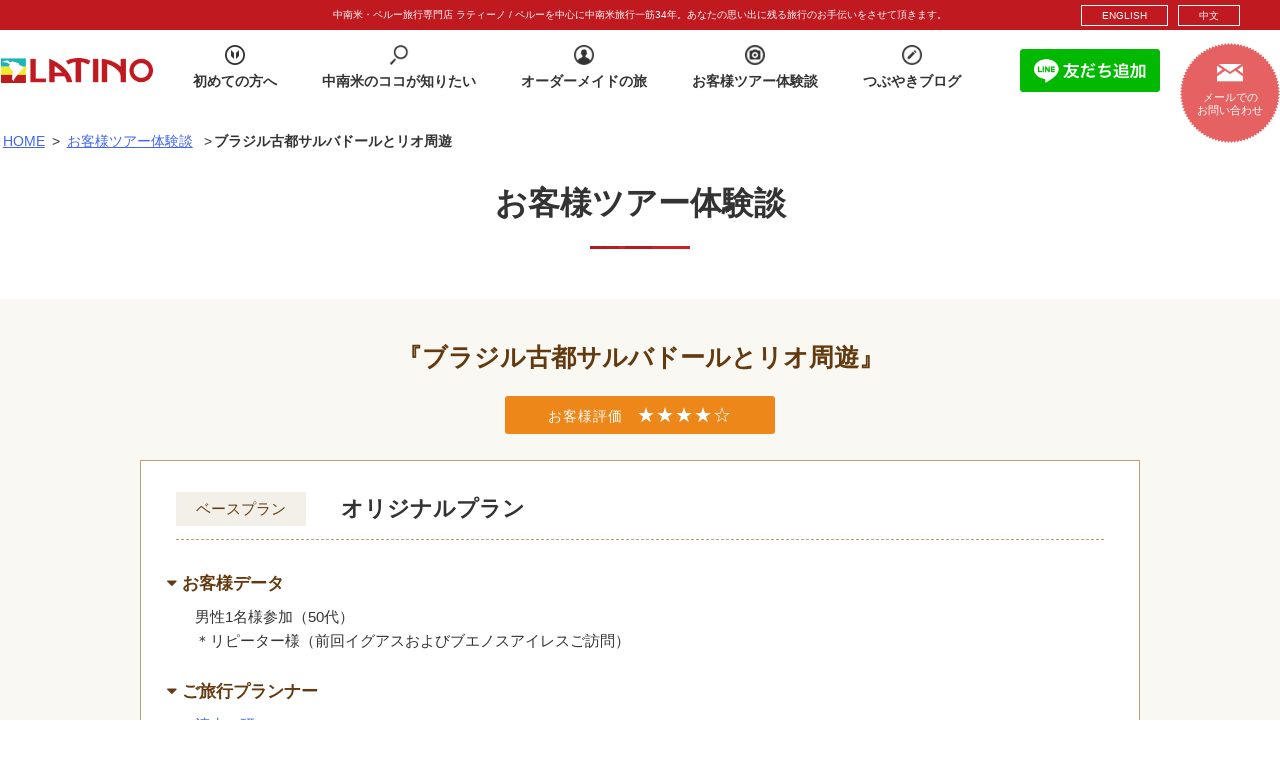

--- FILE ---
content_type: text/html; charset=UTF-8
request_url: https://www.t-latino.com/report/p230.html
body_size: 30620
content:
<!DOCTYPE html>
<html lang="ja">

<head>
    <script type="text/javascript">
        if (screen.width < 768) {
            document.write('<meta name="viewport" content="width=device-width,initial-scale=1.0,minimum-scale=1.0,user-scalable=yes">');
        } else {
            document.write('<meta name="viewport" content="width=1300">');
        }
    </script>
    <meta charset="UTF-8">
    <meta http-equiv="X-UA-Compatible" content="IE=edge">
    <meta name="format-detection" content="telephone=no">
    <title>
                        ブラジル古都サルバドールとリオ周遊｜
                        中南米・ペルー旅行(ツアー)専門店のラティーノ Latino    </title>
    <meta name="description" content="ペルーを中心に中南米ツアー旅行一筋30年。ラティーノは中南米旅行の専門店です。パッケージツアーからオーダーメイドによる個人旅行まで幅広いお客様のご要望にお応えします。">
    <meta name="keywords" content="ペルー,南米旅行,中南米旅行,ツアー,旅行">

    <link rel="stylesheet" href="https://fonts.googleapis.com/css?family=Roboto:100,300,400,500,700">
    <link rel="stylesheet" href="https://fonts.googleapis.com/css?family=Roboto+Condensed:300,400,700">
    <link rel="stylesheet" type="text/css" href="//fonts.googleapis.com/css?family=Yellowtail">
    <link rel="stylesheet" href="https://www.t-latino.com/common/css/base.css?20220622" media="all">
    <link rel="stylesheet" href="https://www.t-latino.com/css/superslides.css" media="all">
            <link rel="stylesheet" href="https://www.t-latino.com/css/report.css" media="all">
        <script src="https://use.fontawesome.com/fa30e99d17.js"></script>

    <link rel="shortcut icon" href="https://www.t-latino.com/favicon.ico">
    <link rel="apple-touch-icon" href="https://www.t-latino.com/apple-touch-icon.png">
    <link rel="icon" type="image/png" href="https://www.t-latino.com/android-chrome-256x256.png">

    
    <script src="//kitchen.juicer.cc?color=iet2GXD5Z6I=" async></script>

        <script>(function(html){html.className = html.className.replace(/\bno-js\b/,'js')})(document.documentElement);</script>
<meta name='robots' content='max-image-preview:large' />
<link rel="alternate" type="application/rss+xml" title="中南米・ペルー旅行(ツアー)専門店のラティーノ Latino &raquo; フィード" href="https://www.t-latino.com/feed" />
<link rel="alternate" type="application/rss+xml" title="中南米・ペルー旅行(ツアー)専門店のラティーノ Latino &raquo; コメントフィード" href="https://www.t-latino.com/comments/feed" />
<script type="text/javascript">
/* <![CDATA[ */
window._wpemojiSettings = {"baseUrl":"https:\/\/s.w.org\/images\/core\/emoji\/14.0.0\/72x72\/","ext":".png","svgUrl":"https:\/\/s.w.org\/images\/core\/emoji\/14.0.0\/svg\/","svgExt":".svg","source":{"concatemoji":"https:\/\/www.t-latino.com\/wp-XJbR4\/wp-includes\/js\/wp-emoji-release.min.js?ver=6.4.7"}};
/*! This file is auto-generated */
!function(i,n){var o,s,e;function c(e){try{var t={supportTests:e,timestamp:(new Date).valueOf()};sessionStorage.setItem(o,JSON.stringify(t))}catch(e){}}function p(e,t,n){e.clearRect(0,0,e.canvas.width,e.canvas.height),e.fillText(t,0,0);var t=new Uint32Array(e.getImageData(0,0,e.canvas.width,e.canvas.height).data),r=(e.clearRect(0,0,e.canvas.width,e.canvas.height),e.fillText(n,0,0),new Uint32Array(e.getImageData(0,0,e.canvas.width,e.canvas.height).data));return t.every(function(e,t){return e===r[t]})}function u(e,t,n){switch(t){case"flag":return n(e,"\ud83c\udff3\ufe0f\u200d\u26a7\ufe0f","\ud83c\udff3\ufe0f\u200b\u26a7\ufe0f")?!1:!n(e,"\ud83c\uddfa\ud83c\uddf3","\ud83c\uddfa\u200b\ud83c\uddf3")&&!n(e,"\ud83c\udff4\udb40\udc67\udb40\udc62\udb40\udc65\udb40\udc6e\udb40\udc67\udb40\udc7f","\ud83c\udff4\u200b\udb40\udc67\u200b\udb40\udc62\u200b\udb40\udc65\u200b\udb40\udc6e\u200b\udb40\udc67\u200b\udb40\udc7f");case"emoji":return!n(e,"\ud83e\udef1\ud83c\udffb\u200d\ud83e\udef2\ud83c\udfff","\ud83e\udef1\ud83c\udffb\u200b\ud83e\udef2\ud83c\udfff")}return!1}function f(e,t,n){var r="undefined"!=typeof WorkerGlobalScope&&self instanceof WorkerGlobalScope?new OffscreenCanvas(300,150):i.createElement("canvas"),a=r.getContext("2d",{willReadFrequently:!0}),o=(a.textBaseline="top",a.font="600 32px Arial",{});return e.forEach(function(e){o[e]=t(a,e,n)}),o}function t(e){var t=i.createElement("script");t.src=e,t.defer=!0,i.head.appendChild(t)}"undefined"!=typeof Promise&&(o="wpEmojiSettingsSupports",s=["flag","emoji"],n.supports={everything:!0,everythingExceptFlag:!0},e=new Promise(function(e){i.addEventListener("DOMContentLoaded",e,{once:!0})}),new Promise(function(t){var n=function(){try{var e=JSON.parse(sessionStorage.getItem(o));if("object"==typeof e&&"number"==typeof e.timestamp&&(new Date).valueOf()<e.timestamp+604800&&"object"==typeof e.supportTests)return e.supportTests}catch(e){}return null}();if(!n){if("undefined"!=typeof Worker&&"undefined"!=typeof OffscreenCanvas&&"undefined"!=typeof URL&&URL.createObjectURL&&"undefined"!=typeof Blob)try{var e="postMessage("+f.toString()+"("+[JSON.stringify(s),u.toString(),p.toString()].join(",")+"));",r=new Blob([e],{type:"text/javascript"}),a=new Worker(URL.createObjectURL(r),{name:"wpTestEmojiSupports"});return void(a.onmessage=function(e){c(n=e.data),a.terminate(),t(n)})}catch(e){}c(n=f(s,u,p))}t(n)}).then(function(e){for(var t in e)n.supports[t]=e[t],n.supports.everything=n.supports.everything&&n.supports[t],"flag"!==t&&(n.supports.everythingExceptFlag=n.supports.everythingExceptFlag&&n.supports[t]);n.supports.everythingExceptFlag=n.supports.everythingExceptFlag&&!n.supports.flag,n.DOMReady=!1,n.readyCallback=function(){n.DOMReady=!0}}).then(function(){return e}).then(function(){var e;n.supports.everything||(n.readyCallback(),(e=n.source||{}).concatemoji?t(e.concatemoji):e.wpemoji&&e.twemoji&&(t(e.twemoji),t(e.wpemoji)))}))}((window,document),window._wpemojiSettings);
/* ]]> */
</script>
<style id='wp-emoji-styles-inline-css' type='text/css'>

	img.wp-smiley, img.emoji {
		display: inline !important;
		border: none !important;
		box-shadow: none !important;
		height: 1em !important;
		width: 1em !important;
		margin: 0 0.07em !important;
		vertical-align: -0.1em !important;
		background: none !important;
		padding: 0 !important;
	}
</style>
<link rel='stylesheet' id='wp-block-library-css' href='https://www.t-latino.com/wp-XJbR4/wp-includes/css/dist/block-library/style.min.css?ver=6.4.7' type='text/css' media='all' />
<style id='classic-theme-styles-inline-css' type='text/css'>
/*! This file is auto-generated */
.wp-block-button__link{color:#fff;background-color:#32373c;border-radius:9999px;box-shadow:none;text-decoration:none;padding:calc(.667em + 2px) calc(1.333em + 2px);font-size:1.125em}.wp-block-file__button{background:#32373c;color:#fff;text-decoration:none}
</style>
<style id='global-styles-inline-css' type='text/css'>
body{--wp--preset--color--black: #000000;--wp--preset--color--cyan-bluish-gray: #abb8c3;--wp--preset--color--white: #ffffff;--wp--preset--color--pale-pink: #f78da7;--wp--preset--color--vivid-red: #cf2e2e;--wp--preset--color--luminous-vivid-orange: #ff6900;--wp--preset--color--luminous-vivid-amber: #fcb900;--wp--preset--color--light-green-cyan: #7bdcb5;--wp--preset--color--vivid-green-cyan: #00d084;--wp--preset--color--pale-cyan-blue: #8ed1fc;--wp--preset--color--vivid-cyan-blue: #0693e3;--wp--preset--color--vivid-purple: #9b51e0;--wp--preset--gradient--vivid-cyan-blue-to-vivid-purple: linear-gradient(135deg,rgba(6,147,227,1) 0%,rgb(155,81,224) 100%);--wp--preset--gradient--light-green-cyan-to-vivid-green-cyan: linear-gradient(135deg,rgb(122,220,180) 0%,rgb(0,208,130) 100%);--wp--preset--gradient--luminous-vivid-amber-to-luminous-vivid-orange: linear-gradient(135deg,rgba(252,185,0,1) 0%,rgba(255,105,0,1) 100%);--wp--preset--gradient--luminous-vivid-orange-to-vivid-red: linear-gradient(135deg,rgba(255,105,0,1) 0%,rgb(207,46,46) 100%);--wp--preset--gradient--very-light-gray-to-cyan-bluish-gray: linear-gradient(135deg,rgb(238,238,238) 0%,rgb(169,184,195) 100%);--wp--preset--gradient--cool-to-warm-spectrum: linear-gradient(135deg,rgb(74,234,220) 0%,rgb(151,120,209) 20%,rgb(207,42,186) 40%,rgb(238,44,130) 60%,rgb(251,105,98) 80%,rgb(254,248,76) 100%);--wp--preset--gradient--blush-light-purple: linear-gradient(135deg,rgb(255,206,236) 0%,rgb(152,150,240) 100%);--wp--preset--gradient--blush-bordeaux: linear-gradient(135deg,rgb(254,205,165) 0%,rgb(254,45,45) 50%,rgb(107,0,62) 100%);--wp--preset--gradient--luminous-dusk: linear-gradient(135deg,rgb(255,203,112) 0%,rgb(199,81,192) 50%,rgb(65,88,208) 100%);--wp--preset--gradient--pale-ocean: linear-gradient(135deg,rgb(255,245,203) 0%,rgb(182,227,212) 50%,rgb(51,167,181) 100%);--wp--preset--gradient--electric-grass: linear-gradient(135deg,rgb(202,248,128) 0%,rgb(113,206,126) 100%);--wp--preset--gradient--midnight: linear-gradient(135deg,rgb(2,3,129) 0%,rgb(40,116,252) 100%);--wp--preset--font-size--small: 13px;--wp--preset--font-size--medium: 20px;--wp--preset--font-size--large: 36px;--wp--preset--font-size--x-large: 42px;--wp--preset--spacing--20: 0.44rem;--wp--preset--spacing--30: 0.67rem;--wp--preset--spacing--40: 1rem;--wp--preset--spacing--50: 1.5rem;--wp--preset--spacing--60: 2.25rem;--wp--preset--spacing--70: 3.38rem;--wp--preset--spacing--80: 5.06rem;--wp--preset--shadow--natural: 6px 6px 9px rgba(0, 0, 0, 0.2);--wp--preset--shadow--deep: 12px 12px 50px rgba(0, 0, 0, 0.4);--wp--preset--shadow--sharp: 6px 6px 0px rgba(0, 0, 0, 0.2);--wp--preset--shadow--outlined: 6px 6px 0px -3px rgba(255, 255, 255, 1), 6px 6px rgba(0, 0, 0, 1);--wp--preset--shadow--crisp: 6px 6px 0px rgba(0, 0, 0, 1);}:where(.is-layout-flex){gap: 0.5em;}:where(.is-layout-grid){gap: 0.5em;}body .is-layout-flow > .alignleft{float: left;margin-inline-start: 0;margin-inline-end: 2em;}body .is-layout-flow > .alignright{float: right;margin-inline-start: 2em;margin-inline-end: 0;}body .is-layout-flow > .aligncenter{margin-left: auto !important;margin-right: auto !important;}body .is-layout-constrained > .alignleft{float: left;margin-inline-start: 0;margin-inline-end: 2em;}body .is-layout-constrained > .alignright{float: right;margin-inline-start: 2em;margin-inline-end: 0;}body .is-layout-constrained > .aligncenter{margin-left: auto !important;margin-right: auto !important;}body .is-layout-constrained > :where(:not(.alignleft):not(.alignright):not(.alignfull)){max-width: var(--wp--style--global--content-size);margin-left: auto !important;margin-right: auto !important;}body .is-layout-constrained > .alignwide{max-width: var(--wp--style--global--wide-size);}body .is-layout-flex{display: flex;}body .is-layout-flex{flex-wrap: wrap;align-items: center;}body .is-layout-flex > *{margin: 0;}body .is-layout-grid{display: grid;}body .is-layout-grid > *{margin: 0;}:where(.wp-block-columns.is-layout-flex){gap: 2em;}:where(.wp-block-columns.is-layout-grid){gap: 2em;}:where(.wp-block-post-template.is-layout-flex){gap: 1.25em;}:where(.wp-block-post-template.is-layout-grid){gap: 1.25em;}.has-black-color{color: var(--wp--preset--color--black) !important;}.has-cyan-bluish-gray-color{color: var(--wp--preset--color--cyan-bluish-gray) !important;}.has-white-color{color: var(--wp--preset--color--white) !important;}.has-pale-pink-color{color: var(--wp--preset--color--pale-pink) !important;}.has-vivid-red-color{color: var(--wp--preset--color--vivid-red) !important;}.has-luminous-vivid-orange-color{color: var(--wp--preset--color--luminous-vivid-orange) !important;}.has-luminous-vivid-amber-color{color: var(--wp--preset--color--luminous-vivid-amber) !important;}.has-light-green-cyan-color{color: var(--wp--preset--color--light-green-cyan) !important;}.has-vivid-green-cyan-color{color: var(--wp--preset--color--vivid-green-cyan) !important;}.has-pale-cyan-blue-color{color: var(--wp--preset--color--pale-cyan-blue) !important;}.has-vivid-cyan-blue-color{color: var(--wp--preset--color--vivid-cyan-blue) !important;}.has-vivid-purple-color{color: var(--wp--preset--color--vivid-purple) !important;}.has-black-background-color{background-color: var(--wp--preset--color--black) !important;}.has-cyan-bluish-gray-background-color{background-color: var(--wp--preset--color--cyan-bluish-gray) !important;}.has-white-background-color{background-color: var(--wp--preset--color--white) !important;}.has-pale-pink-background-color{background-color: var(--wp--preset--color--pale-pink) !important;}.has-vivid-red-background-color{background-color: var(--wp--preset--color--vivid-red) !important;}.has-luminous-vivid-orange-background-color{background-color: var(--wp--preset--color--luminous-vivid-orange) !important;}.has-luminous-vivid-amber-background-color{background-color: var(--wp--preset--color--luminous-vivid-amber) !important;}.has-light-green-cyan-background-color{background-color: var(--wp--preset--color--light-green-cyan) !important;}.has-vivid-green-cyan-background-color{background-color: var(--wp--preset--color--vivid-green-cyan) !important;}.has-pale-cyan-blue-background-color{background-color: var(--wp--preset--color--pale-cyan-blue) !important;}.has-vivid-cyan-blue-background-color{background-color: var(--wp--preset--color--vivid-cyan-blue) !important;}.has-vivid-purple-background-color{background-color: var(--wp--preset--color--vivid-purple) !important;}.has-black-border-color{border-color: var(--wp--preset--color--black) !important;}.has-cyan-bluish-gray-border-color{border-color: var(--wp--preset--color--cyan-bluish-gray) !important;}.has-white-border-color{border-color: var(--wp--preset--color--white) !important;}.has-pale-pink-border-color{border-color: var(--wp--preset--color--pale-pink) !important;}.has-vivid-red-border-color{border-color: var(--wp--preset--color--vivid-red) !important;}.has-luminous-vivid-orange-border-color{border-color: var(--wp--preset--color--luminous-vivid-orange) !important;}.has-luminous-vivid-amber-border-color{border-color: var(--wp--preset--color--luminous-vivid-amber) !important;}.has-light-green-cyan-border-color{border-color: var(--wp--preset--color--light-green-cyan) !important;}.has-vivid-green-cyan-border-color{border-color: var(--wp--preset--color--vivid-green-cyan) !important;}.has-pale-cyan-blue-border-color{border-color: var(--wp--preset--color--pale-cyan-blue) !important;}.has-vivid-cyan-blue-border-color{border-color: var(--wp--preset--color--vivid-cyan-blue) !important;}.has-vivid-purple-border-color{border-color: var(--wp--preset--color--vivid-purple) !important;}.has-vivid-cyan-blue-to-vivid-purple-gradient-background{background: var(--wp--preset--gradient--vivid-cyan-blue-to-vivid-purple) !important;}.has-light-green-cyan-to-vivid-green-cyan-gradient-background{background: var(--wp--preset--gradient--light-green-cyan-to-vivid-green-cyan) !important;}.has-luminous-vivid-amber-to-luminous-vivid-orange-gradient-background{background: var(--wp--preset--gradient--luminous-vivid-amber-to-luminous-vivid-orange) !important;}.has-luminous-vivid-orange-to-vivid-red-gradient-background{background: var(--wp--preset--gradient--luminous-vivid-orange-to-vivid-red) !important;}.has-very-light-gray-to-cyan-bluish-gray-gradient-background{background: var(--wp--preset--gradient--very-light-gray-to-cyan-bluish-gray) !important;}.has-cool-to-warm-spectrum-gradient-background{background: var(--wp--preset--gradient--cool-to-warm-spectrum) !important;}.has-blush-light-purple-gradient-background{background: var(--wp--preset--gradient--blush-light-purple) !important;}.has-blush-bordeaux-gradient-background{background: var(--wp--preset--gradient--blush-bordeaux) !important;}.has-luminous-dusk-gradient-background{background: var(--wp--preset--gradient--luminous-dusk) !important;}.has-pale-ocean-gradient-background{background: var(--wp--preset--gradient--pale-ocean) !important;}.has-electric-grass-gradient-background{background: var(--wp--preset--gradient--electric-grass) !important;}.has-midnight-gradient-background{background: var(--wp--preset--gradient--midnight) !important;}.has-small-font-size{font-size: var(--wp--preset--font-size--small) !important;}.has-medium-font-size{font-size: var(--wp--preset--font-size--medium) !important;}.has-large-font-size{font-size: var(--wp--preset--font-size--large) !important;}.has-x-large-font-size{font-size: var(--wp--preset--font-size--x-large) !important;}
.wp-block-navigation a:where(:not(.wp-element-button)){color: inherit;}
:where(.wp-block-post-template.is-layout-flex){gap: 1.25em;}:where(.wp-block-post-template.is-layout-grid){gap: 1.25em;}
:where(.wp-block-columns.is-layout-flex){gap: 2em;}:where(.wp-block-columns.is-layout-grid){gap: 2em;}
.wp-block-pullquote{font-size: 1.5em;line-height: 1.6;}
</style>
<link rel='stylesheet' id='responsive-lightbox-prettyphoto-css' href='https://www.t-latino.com/wp-XJbR4/wp-content/plugins/responsive-lightbox/assets/prettyphoto/prettyPhoto.min.css?ver=2.4.6' type='text/css' media='all' />
<link rel='stylesheet' id='twentyseventeen-style-css' href='https://www.t-latino.com/wp-XJbR4/wp-content/themes/latino2017/style.css?ver=6.4.7' type='text/css' media='all' />
<!--[if lt IE 9]>
<link rel='stylesheet' id='twentyseventeen-ie8-css' href='https://www.t-latino.com/wp-XJbR4/wp-content/themes/latino2017/assets/css/ie8.css?ver=1.0' type='text/css' media='all' />
<![endif]-->
<!--[if lt IE 9]>
<script type="text/javascript" src="https://www.t-latino.com/wp-XJbR4/wp-content/themes/latino2017/assets/js/html5.js?ver=3.7.3" id="html5-js"></script>
<![endif]-->
<link rel="https://api.w.org/" href="https://www.t-latino.com/wp-json/" /><link rel="EditURI" type="application/rsd+xml" title="RSD" href="https://www.t-latino.com/wp-XJbR4/xmlrpc.php?rsd" />
<link rel="canonical" href="https://www.t-latino.com/report/p230.html" />
<link rel='shortlink' href='https://www.t-latino.com/?p=10512' />
<link rel="alternate" type="application/json+oembed" href="https://www.t-latino.com/wp-json/oembed/1.0/embed?url=https%3A%2F%2Fwww.t-latino.com%2Freport%2Fp230.html" />
<link rel="alternate" type="text/xml+oembed" href="https://www.t-latino.com/wp-json/oembed/1.0/embed?url=https%3A%2F%2Fwww.t-latino.com%2Freport%2Fp230.html&#038;format=xml" />
<style type="text/css">.recentcomments a{display:inline !important;padding:0 !important;margin:0 !important;}</style>    <!--Googeladsence-->
    <script data-ad-client="ca-pub-1477687905104585" async src="https://pagead2.googlesyndication.com/pagead/js/adsbygoogle.js"></script>
    <!--Googleadsence-->
    
    <!-- Google Tag Manager -->
<script>(function(w,d,s,l,i){w[l]=w[l]||[];w[l].push({'gtm.start':
new Date().getTime(),event:'gtm.js'});var f=d.getElementsByTagName(s)[0],
j=d.createElement(s),dl=l!='dataLayer'?'&l='+l:'';j.async=true;j.src=
'https://www.googletagmanager.com/gtm.js?id='+i+dl;f.parentNode.insertBefore(j,f);
})(window,document,'script','dataLayer','GTM-WR347NL');</script>
<!-- End Google Tag Manager -->
    
</head>

<body id="gDef" class="lDef">
    
    <!-- Google Tag Manager (noscript) -->
<noscript><iframe src="https://www.googletagmanager.com/ns.html?id=GTM-WR347NL"
height="0" width="0" style="display:none;visibility:hidden"></iframe></noscript>
<!-- End Google Tag Manager (noscript) -->
    <div class="wrapper">

        <header class="header-wrap-pc">
                            <p class="header-txt-01">中南米・ペルー旅行専門店 ラティーノ / ペルーを中心に中南米旅行一筋<script src="https://www.t-latino.com/common/js/countYear.js"></script>年。あなたの思い出に残る旅行のお手伝いをさせて頂きます。</p>

                <p class="header-txt-01-top"><span><a href="https://www.t-latino.com/en/" target="_blank" rel="noreferrer">ENGLISH</a></span><span><a href="https://www.t-latino.com/cn/" target="_blank" rel="noreferrer">中文</a></span></p>
            
            <div class="header">
                <div class="header-in">
                    <h1 class="header-logo"><a href="https://www.t-latino.com" class="is-opacity"><img src="https://www.t-latino.com/common/img/logo_01.png" alt="LATINO"><img src="https://www.t-latino.com/common/img/logo_02.png" class="img-sticky" alt="LATINO"></a></h1>

                    <ul class="nav-global only-pc">
                        <li class="nav01">
                            <a href="https://www.t-latino.com/first-time/index.html">
                                <i class="ico-01"><img src="https://www.t-latino.com/common/img/ico_nav_04_pc.png" class="is-default index" alt="初めての方へ"><img src="https://www.t-latino.com/common/img/ico_nav_04_pc_no.png" class="is-default" alt="初めての方へ"><img src="https://www.t-latino.com/common/img/ico_nav_04_on.png" class="is-over" alt="初めての方へ"></i>
                                <p>初めての方へ</p>
                            </a>
                        </li>
                        <li class="nav04">
                            <a href="https://www.t-latino.com/south-america/">
                                <i class="ico-01"><img src="https://www.t-latino.com/common/img/ico_nav_01_pc.png" class="is-default index" alt="中南米ツアー一覧"><img src="https://www.t-latino.com/common/img/ico_nav_01.png" class="is-default" alt="中南米ツアー一覧"><img src="https://www.t-latino.com/common/img/ico_nav_01_on.png" class="is-over" alt="中南米ツアー一覧"></i>
                                <p>中南米のココが知りたい</p>
                            </a>
                        </li>
                        <li class="nav03">
                            <a href="https://www.t-latino.com/order_tour-list/">
                                <i class="ico-01"><img src="https://www.t-latino.com/common/img/ico_nav_02_pc.png" class="is-default index" alt="オーダーメイドの旅"><img src="https://www.t-latino.com/common/img/ico_nav_02.png" class="is-default" alt="オーダーメイドの旅"><img src="https://www.t-latino.com/common/img/ico_nav_02_on.png" class="is-over" alt="オーダーメイドの旅"></i>
                                <p>オーダーメイドの旅</p>
                            </a>
                        </li>
                        <li class="nav02">
                            <a href="https://www.t-latino.com/report/index.html">
                                <i class="ico-01"><img src="https://www.t-latino.com/common/img/ico_nav_07_pc.png" class="is-default index" alt="お客様ツアー体験談"><img src="https://www.t-latino.com/common/img/ico_nav_07.png" class="is-default" alt="お客様ツアー体験談"><img src="https://www.t-latino.com/common/img/ico_nav_07_on.png" class="is-over" alt="お客様ツアー体験談"></i>
                                <p>お客様ツアー体験談</p>
                            </a>
                        </li>
                        <li class="nav05">
                            <a href="https://www.t-latino.com/blog/">
                                <i class="ico-01"><img src="https://www.t-latino.com/common/img/ico_nav_07_pc.png" class="is-default index" alt="つぶやきブログ"><img src="https://www.t-latino.com/common/img/ico_nav_06.png" class="is-default" alt="つぶやきブログ"><img src="https://www.t-latino.com/common/img/ico_nav_06_sp_on.png" class="is-over" alt="つぶやきブログ"></i>
                                <p>つぶやきブログ</p>
                            </a>
                        </li>
                    </ul>                  
                    <div class="header-line">
                        <a href="https://lin.ee/TLgEO5r">
                            <img src="https://scdn.line-apps.com/n/line_add_friends/btn/ja.png" alt="友だち追加">
                        </a>
                    </div>
                    <div class="header-mail-01">
                        <a href="https://www.t-latino.com/original-tour/form.html" class="is-opacity">
                            <i class="ico-01"><img src="https://www.t-latino.com/common/img/ico_mail_01.png" alt="メール"></i>
                            <p class="txt-01">メールでの<br>お問い合わせ</p>
                        </a>
                    </div>
                </div><!-- /header-in -->
            </div><!-- /header -->
        </header>

        <header class="header-wrap-sp">
            <div class="header-logo-sp">
                <p class="txt-01">中南米・ペルー旅行専門店 ラティーノ</p>
                <h1 class="logo-01"><a href="https://www.t-latino.com/"><img src="https://www.t-latino.com/common/img/logo_02.png" alt="LATINO"></a></h1>
            </div><!-- /header-logo-sp -->
            <ul class="header-btn-sp">
                <li class="btn-line"><a href="https://lin.ee/TLgEO5r">LINE</a></li>
                <li class="btn-mail-menu"><a href="https://www.t-latino.com/original-tour/form.html">お問合せ</a></li>
                <li class="btn_menu_open">メニュー</li>
            </ul>
        </header>

        <nav class="nav-global-wrap-sp">
            <div class="nav-global-sp">
                <p class="btn-close">閉じる</p>
                <ul class="nav-global-list">
                    <li>
                        <a href="https://www.t-latino.com/first-time/index.html">
                            <i class="ico-01"><img src="https://www.t-latino.com/common/img/ico_nav_04.png" alt="初めての方へ" class="is-default"><img src="https://www.t-latino.com/common/img/ico_nav_04_sp_on.png" alt="初めての方へ" class="is-over"></i>
                            <p class="txt-01">初めての方へ</p>
                        </a>

                    </li>
                    <li>
                        <a href="https://www.t-latino.com/south-america/">
                            <i class="ico-01"><img src="https://www.t-latino.com/common/img/ico_nav_01.png" alt="中南米ツアー一覧" class="is-default"><img src="https://www.t-latino.com/common/img/ico_nav_01_sp_on.png" alt="中南米ツアー一覧" class="is-over"></i>
                            <p class="txt-01">中南米のココが知りたい</p>
                        </a>
                    </li>
                    <li>
                        <a href="https://www.t-latino.com/order_tour-list/">
                            <i class="ico-01"><img src="https://www.t-latino.com/common/img/ico_nav_02.png" alt="オーダーメイドの旅" class="is-default"><img src="https://www.t-latino.com/common/img/ico_nav_02_sp_on.png" alt="オーダーメイドの旅" class="is-over"></i>
                            <p class="txt-01">オーダーメイドの旅</p>
                        </a>
                    </li>
                    <li>
                        <a href="https://www.t-latino.com/report/index.html">
                            <i class="ico-01"><img src="https://www.t-latino.com/common/img/ico_nav_07.png" alt="お客様ツアー体験談" class="is-default"><img src="https://www.t-latino.com/common/img/ico_nav_07_sp_on.png" alt="お客様ツアー体験談" class="is-over"></i>
                            <p class="txt-01">お客様ツアー体験談</p>
                        </a>
                    </li>
                    <li>
                        <a href="https://www.t-latino.com/blog/">
                            <i class="ico-01"><img src="https://www.t-latino.com/common/img/ico_nav_06.png" alt="ラティーノのつぶやきブログ" class="is-default"><img src="https://www.t-latino.com/common/img/ico_nav_06_sp_on.png" alt="ラティーノのつぶやきブログ" class="is-over"></i>
                            <p class="txt-01">ラティーノのつぶやきブログ</p>
                        </a>
                    </li>
                    <li>
                        <a href="https://www.t-latino.com/south-america/index.html">
                            <i class="ico-01"><img src="https://www.t-latino.com/common/img/ico_nav_03.png" alt="中南米のココが知りたい" class="is-default"><img src="https://www.t-latino.com/common/img/ico_nav_03_sp_on.png" alt="中南米のココが知りたい" class="is-over"></i>
                            <p class="txt-01">中南米のココが知りたい</p>
                        </a>
                    </li>
                    <li>
                        <a href="https://www.t-latino.com/new/">
                            <i class="ico-01"><img src="https://www.t-latino.com/common/img/ico_nav_05.png" alt="中南米の新着情報" class="is-default"><img src="https://www.t-latino.com/common/img/ico_nav_05_sp_on.png" alt="中南米の新着情報" class="is-over"></i>
                            <p class="txt-01">中南米の新着情報</p>
                        </a>
                    </li>
                    <li>
                        <a href="https://www.t-latino.com/staff/index.html">
                            <i class="ico-01"><img src="https://www.t-latino.com/common/img/ico_nav_08.png" alt="スタッフ紹介" class="is-default"><img src="https://www.t-latino.com/common/img/ico_nav_08_sp_on.png" alt="スタッフ紹介" class="is-over"></i>
                            <p class="txt-01">スタッフ紹介</p>
                        </a>
                    </li>
                    <li>
                        <a href="https://www.t-latino.com/company/profile.html">
                            <i class="ico-01"><img src="https://www.t-latino.com/common/img/ico_nav_09.png" alt="会社プロフィール" class="is-default"><img src="https://www.t-latino.com/common/img/ico_nav_09_sp_on.png" alt="会社プロフィール" class="is-over"></i>
                            <p class="txt-01">会社プロフィール</p>
                        </a>
                    </li>
                    <li>
                        <a href="https://www.t-latino.com/q-a/index.html">
                            <i class="ico-01"><img src="https://www.t-latino.com/common/img/ico_nav_10.png" alt="よくあるご質問" class="is-default"><img src="https://www.t-latino.com/common/img/ico_nav_10_sp_on.png" alt="よくあるご質問" class="is-over"></i>
                            <p class="txt-01">よくあるご質問</p>
                        </a>
                    </li>
                                    </ul>
            </div><!-- /nav-global-sp -->
        </nav><!-- / nav-global-wrap-sp -->
<div class="contents">
			<p id="breadcrumb"><a href="https://www.t-latino.com">HOME</a>&gt;    <a href="https://www.t-latino.com/report/index.html">お客様ツアー体験談</a> &gt;<b>ブラジル古都サルバドールとリオ周遊</b>
</p>

    <div id="pageTitle">
        <h2 class="ttl-cmn-02"><b><b>お客様ツアー体験談</b>
                </b></h2>
    </div>

<div class="post-content">
                        <div class="tour-name">
                <div class="wrap"><strong>ブラジル古都サルバドールとリオ周遊</strong></div>
            </div>
                            <div class="rate">
                    <div class="wrap">
                        <p><em>お客様評価</em>★★★★☆
                    </div>
                </div>
            

</div>

<!--▼記事貼り付け部分▼-->

<div id="detail">
<div class="wrap">
<h5 class="base">ベースプラン</h5>
<p>オリジナルプラン</p>
<h5>お客様データ</h5>
<p>男性1名様参加（50代）<br />
＊リピーター様（前回イグアスおよびブエノスアイレスご訪問）</p>
<h5>ご旅行プランナー</h5>
<p><a href="../staff/index.html#ks">清水　研</a></p>
<h5>ご旅行時期</h5>
<p>2019年4月</p>
<h5>実際にかかった費用</h5>
<p>お一人様あたり約35万円(現地手配のみ＊国際線ご本人様手配）</p>
<h5>お送りいただいたお写真</h5>
<p><img fetchpriority="high" decoding="async" src="https://www.t-latino.com/uploads/media/2019/05/SSA2.jpg" alt="" width="210" height="280" />　<img decoding="async" src="https://www.t-latino.com/uploads/media/2019/05/SSA5.jpg" alt="" width="210" height="280" /> <img decoding="async" src="https://www.t-latino.com/uploads/media/2019/05/SSA3.jpg" alt="" width="210" height="280" />  <img loading="lazy" decoding="async" src="https://www.t-latino.com/uploads/media/2019/05/SSA1.jpg" alt="" width="210" height="280" /><br />
古都サルバドールの街並み<br />
<img loading="lazy" decoding="async" src="https://www.t-latino.com/uploads/media/2019/05/RIO1.jpg" alt="" width="210" height="280" /> <img loading="lazy" decoding="async" src="https://www.t-latino.com/uploads/media/2019/05/RIO3.jpg" alt="" width="210" height="280" /> <img loading="lazy" decoding="async" src="https://www.t-latino.com/uploads/media/2019/05/RIO5.jpg" alt="" width="210" height="280" /> <img loading="lazy" decoding="async" src="https://www.t-latino.com/uploads/media/2019/05/RIO6.jpg" alt="" width="210" height="280" /> <br />
リオの街並み<br />
<br />
<img loading="lazy" decoding="async" src="https://www.t-latino.com/uploads/media/2019/05/PC.jpeg" alt="" width="280" height="195" />リオからお送りいただいたポストカード！</p>
<h5>評価（良い）</h5>
<p><em><strong>良かった点</strong></em>サルバドールとリオデジャネイロ共に、観光名所や治安の注意点や買い物などの要望もできる限り両方のガイドさんは応じていただけた。</p>
<p><em><strong>悪かった点</strong></em>サルバドールのホテル水準がリオデジャネイロに比べると予想以上に田舎の観光ホテルというか、とても素朴なホテルだった。。</p>
<p><em><strong>ホテルについて<br />
</strong></em><b>サルバドール（HOTEL SOL VICTORIA MARINA）：</b>普通<br />
ホテルの第一印象は田舎のリゾートホテルでかなりのんびりした感じ。このゆるい感じはこれで良いと思う。客室も宿泊するには最低限の設備はある印象。冷房は良く効く範囲は、ベッド周りだけ、離れたテーブルや海に面した窓側カーテンを引いていてもは生温い。ティッシュ箱は無かった。トイレ紙はあるので問題なし。個人的な感想は中南米に旅慣れていない旅行者は、日本の水準との違いにに戸惑うかもしれない。朝食場所は海に面した屋根付きの屋外で、コーヒーも長く使い続けた縦型の寸胴容器に豪快にコーヒーを継ぎたしていたり、ハムやチーズも常温で置かれていた、菓子パンや果物も当然常温。卵料理などは保温容器に置いてあった。取った料理をすぐに食べれば問題無し。衛生面に神経質な旅行者はかなり低い評価になると思う。</p>
<p><b>リオデジャネイロ(WYNDSOR PLAZA)：</b>良い<br />
外国人の旅行者にとても慣れていて、英語での対応も問題無し。日本のホテル水準に近いので快適でした。初めから英語の対応だったので、新聞などの日本語サービスは利用しなかった。朝食場所はロビー階で、スタッフはコーヒーのお替りを聞くなどレベルが高かった。食事内容も菓子パンや保温容器に入ったチーズやハム入りサンドウィッチや卵料理やソーセージ、果物やヨーグルトなど豊富だった。</p>
<p><em><strong>ガイド<br />
</strong></em><b>サルバドール：GABRIELA （英語ガイド） </b>印象：普通&amp;語学レベル：良い。<br />
英語ガイドで、私自身の英語水準がそれほど高くない中で、できる要望に応えてくれた。その場でこちらの希望も伝えて意思疎通もできたと思う。<br />
<b><br />
リオデジャネイロ：Ms FUJIKO  </b>印象&amp;語学レベル：良い。<b><br />
</b>リオの治安面をかなり厳しく説明されたが、ポルトガル語やスペイン語が出来ず、英語が話せて現地の観光はきついが分かったので、あとから振り返るとそのぐらい説明しないといけないと思った。<br />
<br />
<b></b><em><strong>ホームページは見やすかったでしょうか？ </strong></em>分かり易い<br />
<em><strong><br />
お見積りご提案案内は分かり易かったでしょうか？ </strong></em>分かり易い　<br />
初めから各都市での希望を話していたので分かり易かった<br />
<br />
<em><strong>希望に沿ったご旅行プランでしたでしょうか。 </strong></em>希望に近かった<br />
サルバドールの観光短縮は航空会社の都合だったので仕方がない。</p>
<p><em><strong>ご出発前のしおり等の案内は十分でしたでしょうか。 </strong></em>分かり易い<br />
私は細かい要望は現地ガイドと調整しようと思っていたので十分でした。</p>
<p><em><strong>その他、電話やメールでの対応、ご旅行前の案内でお気づきになられた点をお聞かせください。 </strong></em>電話やメールで計画の概要が固まったら、時間を作ってでもスタッフと直接会って細かいニュアンスや思いや要望をきちんと詰めたほうが良い。</p>
<p><em><strong>ご旅行のしおりと旅行中異なった点や改善点をお聞かせください。</strong></em>細かいことは気にならなかったので特になし。</p>
<p><em><strong>今回お客様の大切なご旅行を、弊社にお任せ頂いたポイントは何でしたか？<br />
</strong></em>前回のイグアスの滝とブエノスアイレス旅行で、かなり安全な旅行が出来た為。 なぜなら南米は現地事情が分からないと治安や社会情勢が流動的な為。</p>
<p><em><strong>今回のご旅行で一番困ったことは何ですか？　</strong></em> あまり気にならなかったが、航空会社（ゴル航空）の搭乗口が突然変更になった事と搭乗口の表記。私はAF&amp;KLのマイレージのゴールド会員だったので預け入れ荷物の料金負担が無かったが、その説明表記が分かりにくかった。</p>
<p><em><strong>どのような中南米ツアーがあればおもしろい！とおもいますか。ご趣味と合わせてお聞かせください　</strong></em>現地料理を作る料理教室、現地の工芸品やハンドメイド製品の体験教室や果物やコーヒーの実の収穫体験。</p>
<p><em><strong>これから同じように中南米へご旅行されるお客様へ一言！<br />
</strong></em><span style="font-size: 1rem;">なるべく観光で行きたい所、食べたい物・やりたい事・買いたい物を具体的に伝えてラティー社を通じて、現地の南米スタッフに事前に伝わるようにする事。<br />
更に現地での追加要望もどんどん話して実現出来る事は叶えていきましょう。<br />
</span></p>
<div class="comment">
<div class="latino"><strong>ラティーノより</strong></div>
<p>ご出発前よりアビアンカブラジルの運休に伴う別便への切り替え購入や日程の短縮などご不便をご迷惑おかけしてしまいましたが、全般大きな問題点はなかったようで何よりです。<br />
しかしながらサルバドールのホテルにつきましてはリオに比べるとだいぶ設備、対応とも低いレベルであったとのこと。<br />
弊社としてもお薦めの4つ星との事でご提案しておりましただけにこのようなご評価となり申し訳ない思いでおりますが、現地にも報告の上改善指導させていただきたいと思います。また今後ホテル選定のうえでもこちらのホテルは4つ星としてご提案は避けておきたいと思います。せっかくのご滞在でしたのに申し訳ありませんでした。そのほかにも貴重なご意見いただきまして誠に有難うございます。<br />
社内でも共有の上今後より良いサービスを提供させていただけるよう活用させていただきたいと思います。<br />
＊ブラジル出入国カードにつきましても情報有難うございます。<br />
Eビザ導入などの流れのなかで都市により免除する流れにあるようですので弊社の基本情報も適宜修正していければと思います。<br />
預け荷物の条件について<br />
ゴルとAF&amp;KLMの優遇措置については私も知りませんでした。今後同様の件がありましたらお伝えするようにしたいと思います。<br />
また是非機会がありましたらご旅行のお手伝いをさせていただけたらと思います。どうぞよろしくお願いいたします。</p>
</div>
</div>
</div>
<!--▲記事貼り付け部分▲-->
</div>
</div><!-- .wrap -->

<div class="sec-cmn-contact-01">
    <p class="txt-contact-01">中南米・ペルーの旅行について<br class="only-sp">お気軽にご相談ください。</p>
    <div class="box-contact-in">
        <p class="logo-01 only-pc"><img src="https://www.t-latino.com/img/top/logo_03.png" alt="LATINO"></p>
        <p class="txt-01 only-pc">中南米・ペルー旅行専門店　ラティーノ</p>
        <div class="box-contact-tel-01">
            <div class="col-01">
                <p class="txt-02">電話でのお問い合わせはこちら</p>
                <ul class="btn-tel-01">
                    <li><a href="tel:0120-029-777" class="box-tel js-checktel"><span>0120-029-777</span></a></li>
                    <!--<li><a href="tel:06-6147-3720" class="box-tel js-checktel">大阪: <span>06-6147-3720</span></a></li>-->
                </ul>
                <p class="txt-03"><span class="only-sp">【電話お問い合わせ受付時間】<br></span><span class="only-pc">【受付時間】</span>9時30分〜17時30分 【定休日】土日祝日</p>
            </div>
            <div class="col-02">
                <p class="txt-02 only-pc">メールでのお問い合わせはこちら</p>
                <p class="btn-contact-01"><a href="https://www.t-latino.com/inquiry/index.html" class="btn-cmn-01 is-opacity"><span>お問い合わせフォームへ</span></a></p>
            </div>
        </div><!-- /box-contact-tel-01 -->
    </div><!-- /box-contact-in -->
    <p class="txt-contact-02 only-pc">わたくしたち中南米スペシャリストが皆様のご希望にお応えします。<br>
        お電話、メールでお気軽にご相談ください！</p>
</div><!-- /sec-cmn-contact-01 -->

<ul class="list-cmn-bnr-01">
    <li><a href="https://www.t-latino.com/blog/" class="is-opacity"><img src="https://www.t-latino.com/img/top/bnr_top_01.jpg" alt="ラティーノのつぶやきブログ Tweet blog by LATINO"></a></li>
    <li><a href="https://www.t-latino.com/report/index.html" class="is-opacity"><img src="https://www.t-latino.com/img/top/bnr_top_07.jpg" alt="お客様ツアー体験談 JOURNEY REPORTS."></a></li>
</ul>

<section class="sec-cmn-business-01">
    <p class="btn-cmn-pagetop"><a href="#" class="js-scroll"><img src="https://www.t-latino.com/common/img/btn_pagetop_pc.png" alt="このページ 上部へ移動" class="only-pc is-opacity"><img src="https://www.t-latino.com/common/img/btn_pagetop_sp.png" alt="ページ上部へ" class="only-sp"></a></p>
    <h2 class="ttl-cmn-02">ご検討中の方へ</h2>
    <ul class="list-cmn-business-01">
        <li>
            <a href="https://www.t-latino.com/hotel/index.html" class="is-opacity">
                <div class="box-img-01">
                    <figure><img src="https://www.t-latino.com/img/top/img_business_03.jpg" alt="ホテル情報 HOTEL INFORMATION" class="only-pc"><img src="https://www.t-latino.com/img/top/img_business_03_sp.jpg" alt="ホテル情報 HOTEL INFORMATION" class="only-sp"></figure>
                    <dl>
                        <dt>ホテル情報</dt>
                        <dd>HOTEL INFORMATION</dd>
                    </dl>
                </div>
                <p class="txt-01 only-pc">ラティーノでは、ペルー、ブラジル、メキシコなど10の主要都市のホテルの予約も承っております。お好みのホテルをお選びください。</p>
            </a>
        </li>
        <li>
            <a href="https://www.t-latino.com/q-a/index.html" class="is-opacity">
                <div class="box-img-01">
                    <figure><img src="https://www.t-latino.com/img/top/img_business_05.jpg" alt="よくあるご質問 FAQ" class="only-pc"><img src="https://www.t-latino.com/img/top/img_business_05_sp.jpg" alt="よくあるご質問 FAQ" class="only-sp"></figure>
                    <dl>
                        <dt>よくあるご質問</dt>
                        <dd>FAQ</dd>
                    </dl>
                </div>
                <p class="txt-01 only-pc">ラティーノによく寄せられるご質問を紹介します。こちらのページで解決できなかった場合はお気軽にお問い合わせください。</p>
            </a>
        </li>
        <li>
            <a href="https://www.t-latino.com/travelcom/index.html" class="is-opacity">
                <div class="box-img-01">
                    <figure><img src="https://www.t-latino.com/img/top/img_business_01.jpg" alt="旅行会社の皆様へ FOR TRAVEL AGENCY" class="only-pc"><img src="https://www.t-latino.com/img/top/img_business_01_sp.jpg" alt="旅行会社の皆様へ FOR TRAVEL AGENCY" class="only-sp"></figure>
                    <dl>
                        <dt>旅行会社の皆様へ</dt>
                        <dd>FOR TRAVEL AGENCY</dd>
                    </dl>
                </div>
                <p class="txt-01 only-pc">新たに弊社に手配業務をご依頼戴く際には、ぜひご一読頂きご理解頂きますようお願い申し上げます。</p>
            </a>
        </li>
    </ul>
</section><!-- /sec-cmn-business-01 -->

<section class="sec-bnr-01">
    <div class="col-01">
        <h3 class="ttl-cmn-03 type-01">ラティーノグループサイト</h3>
        <ul class="list-top-bnr-02">
            <li>
                <figure class="img-01"><a href="https://www.turismojapon.jp/" class="is-opacity" target="_blank"><img src="https://www.t-latino.com/img/top/bnr_top_03.jpg" alt="Turismo Japon paquetes turísticos hacia Japόn."></a></figure>
                <p class="txt-01 eng">“TURISMO JAPON” somos un equipo profesionalizado en la cultura Latinoamerica y ofrecemos paquetes turísticos hacia Japόn.</p>
            </li>
            <li class="lang">
                <figure class="img-01"><a href="https://www.t-latino.com/en/" target="_blank" class="is-opacity" target="_blank"><img src="https://www.t-latino.com/common/img/latinoBnr-en.jpg" class="only-pc" alt="LATINO English site"><img src="https://www.t-latino.com/common/img/latinoBnr-en_sp.jpg" alt="LATINO English site" class="only-sp"></a></figure>
                <p class="txt-01 eng">[For Travel Agencies] LATINO English site</p>
            </li>
            <li class="lang">
                <figure class="img-01"><a href="https://www.t-latino.com/cn/" target="_blank" class="is-opacity" target="_blank"><img src="https://www.t-latino.com/common/img/latinoBnr-ch.jpg" class="only-pc" alt=""><img src="https://www.t-latino.com/common/img/latinoBnr-ch_sp.jpg" alt="" class="only-sp"></a></figure>
                <p class="txt-01" lang="zh">[旅行社相关人员] LATINO 中文网站</p>
            </li>
        </ul>
        <p class="btn-top-01 toComTokyo"><a href="/company/index.html#tokyo-map" class="btn-cmn-01 is-opacity">アクセス</a></p>
    </div>
    <div class="col-02">
        <h3 class="ttl-cmn-03 type-02">渡航手続き・安全対策について</h3>
        <ul class="list-top-bnr-02 s-ta-c">
            <li>
                <figure class="f_bnr clearfix"><a href="https://www.t-latino.com/south-america/cuba/card/index.html">
                        <p class="bnrTxt">キューバの<br>渡航書類代行案内
                            <span>Travel documents in Cuba</span>
                        </p>
                        <p class="bnrImg"><img src="https://www.t-latino.com/img/south-america/f_cuba-w80.gif" alt="" class="flag"></p>
                    </a></figure>
                <p class="txt-01">キューバへご旅行のお客様へ</p>
            </li>
            <li>
                <figure class="img-01"><a href="https://esta.cbp.dhs.gov/" class="is-opacity" target="_blank" rel="noopener"><img src="https://www.t-latino.com/img/top/bnr_top_05.jpg" alt="ESTA Electronic System for Travel Authorization U.S. Department of Homeland Security"></a></figure>
                <p class="txt-01">米国経由で中南米へご旅行のお客様へ</p>
            </li>
            <li>
                <figure class="img-01"><a href="http://www.anzen.mofa.go.jp/" class="is-opacity" target="_blank"><img src="https://www.t-latino.com/img/top/bnr_top_06.jpg" alt="MOFA MINISTRY OF FOREIGN AFFAIRS / OVERSEAS INFO 外務省海外安全ホームページ"></a></figure>
                <p class="txt-01">海外へのご旅行前に必ずご確認ください</p>
            </li>
        </ul>
    </div>
</section><!-- /sec-bnr-01 -->

</div><!-- /wrapper -->

<footer class="footer">
    <div class="footer-in">
        <div class="footer-utility">
            <ul class="footer-links-01">
                <li>
                    <ul>
                        <li><a href="https://www.t-latino.com/"><span class="only-pc">・</span><i class="ico-01"><img src="https://www.t-latino.com/common/img/ico_nav_11.png" alt="ホーム"></i><span class="txt-01">ホーム</span></a></li>
                        <li><a href="https://www.t-latino.com/first-time/index.html"><span class="only-pc">・</span><i class="ico-01"><img src="https://www.t-latino.com/common/img/ico_nav_04.png" alt="初めての方へ"></i><span class="txt-01">初めての方へ</span></a></li>
                        <li><a href="https://www.t-latino.com/tour-list/"><span class="only-pc">・</span><i class="ico-01"><img src="https://www.t-latino.com/common/img/ico_nav_01.png" alt="ツアー一覧"></i><span class="txt-01">ツアー一覧</span></a></li>
                        <li><a href="https://www.t-latino.com/south-america/index.html"><span class="only-pc">・</span><i class="ico-01"><img src="https://www.t-latino.com/common/img/ico_nav_03.png" alt="中南米のココが知りたい"></i><span class="txt-01">中南米のココが知りたい</span></a></li>
                    </ul>
                </li>
            </ul>
            <ul class="footer-links-02">
                <li>
                    <p class="ttl-01">個人旅行をお考えの方へ</p>
                    <ul>
                        <li><a href="https://www.t-latino.com/order_tour-list/">・オーダーメイドの旅</a></li>
                        <li><a href="https://www.t-latino.com/hotel/index.html">・ホテル情報</a></li>
                    </ul>
                </li>
                <li>
                    <p class="ttl-01">ご旅行案内</p>
                    <ul>
                        <li><a href="https://www.t-latino.com/south-america/index.html">・取扱いエリア一覧</a></li>
                        <li><a href="https://www.t-latino.com/q-a/index.html">・よくあるご質問</a></li>
                        <li><a href="https://www.t-latino.com/report/index.html">・お客様ツアー体験談</a></li>
                        <li><a href="https://www.t-latino.com/flow/index.html">・お申し込みから出発まで</a></li>
                    </ul>
                </li>
                <li>
                    <p class="ttl-01">ラティーノについて</p>
                    <ul>
                        <li><a href="https://www.t-latino.com/company/profile.html">・会社プロフィール</a></li>
                        <li><a href="https://www.t-latino.com/staff/index.html">・スタッフ紹介</a></li>
                        <li><a href="https://www.t-latino.com/child/index.html">・ペルーの子供たちへ</a></li>
                        <li><a href="https://www.t-latino.com/new/index.php?cat_id=21&page=1">・メディア紹介</a></li>
                        <li><a href="https://www.t-latino.com/company/index.html">・会社概要</a></li>
                        <li><a href="https://www.t-latino.com/company/index.html#tokyo-map">・アクセス</a></li>
                        <li><a href="https://www.t-latino.com/company/recruit.html">・採用情報</a></li>
                    </ul>
                </li>
                <li>
                    <p class="ttl-01">その他</p>
                    <ul>
                        <li><a href="https://www.t-latino.com/photo/index.html">・中南米現地写真</a></li>
                        <li><a href="https://www.t-latino.com/travelcom/index.html">・旅行会社の皆様へ</a></li>
                        <li><a href="https://www.t-latino.com/blog/" target="_blank">・ブログ</a></li>
                        <li><a href="https://www.t-latino.com/condition/index.html">・約款・旅行条件</a></li>
                        <li><a href="https://www.t-latino.com/inquiry/index.html">・お問い合わせ</a></li>
                        <li><a href="https://www.t-latino.com/privacy/index.html">・個人情報保護方針</a></li>
                        <li><a href="https://www.t-latino.com/company/csr.html">・CSR方針</a></li>
                        <li><a href="https://www.t-latino.com/company/environment.html">・環境方針</a></li>
                        <li><a href="https://www.t-latino.com/company/sdgs.html">・持続可能な観光への取り組み</a></li>
                    </ul>
                </li>
            </ul>
            <div class="bnr"><a href="https://www.t-latino.com/company/guide.html"><img src="/img/top/banner/fbnr_guid.jpg" alt="通訳案内士（ガイド）募集！"></a></div>
        </div><!-- /footer-utility -->
        <ul class="list-social-01">
            <li><a href="https://twitter.com/latino_net?lang=ja" class="is-opacity" target="_blank"><img src="https://www.t-latino.com/common/img/ico_twitter_01.png" alt="twitter"></a></li>
            <li><a href="https://www.facebook.com/turismolatinojapan/" class="is-opacity" target="_blank"><img src="https://www.t-latino.com/common/img/ico_facebook_01.png" alt="facebook"></a></li>
        </ul>
    </div><!-- /footer-in -->
    <p id="pMark"><a href="https://privacymark.jp/" target="_blank"><img src="https://www.t-latino.com/common/img/pMark.png" alt="プライバシーマーク"><span>ラティーノは、プライバシー保護の観点から<strong>「プライバシーマーク」を取得</strong>いたしました。</span></a></p>

    
    <p class="footer-copyright">Copyright Turismo Latino INC. All Rights Reserved.</p>
</footer>

<script src="https://www.t-latino.com/common/js/jquery.js"></script>


<script src="https://www.t-latino.com/common/js/common.js?181212"></script>
<script src="https://www.t-latino.com/common/js/jquery.superslides.js"></script>
<script src="https://www.t-latino.com/common/js/jquery.bxslider.min.js"></script>
<script src="https://www.t-latino.com/common/js/match_height.js?170911"></script>
<!--[if lt IE 9]><script src="https://www.t-latino.com/common/js/html5shiv.min.js"></script><![endif]-->
<!--[if lt IE 8]><script src="https://www.t-latino.com/common/js/selectivizr-min.js"></script><![endif]-->

<script type="text/javascript" src="https://www.t-latino.com/common/js/responsive-lightbox/assets/prettyphoto/js/jquery.prettyPhoto.js?ver=1.7.0"></script>
<script type='text/javascript'>
    /* <![CDATA[ */
    var rlArgs = {
        "script": "prettyphoto",
        "selector": "lightbox",
        "customEvents": "",
        "activeGalleries": "1",
        "animationSpeed": "normal",
        "slideshow": "0",
        "slideshowDelay": "5000",
        "slideshowAutoplay": "0",
        "opacity": "0.75",
        "showTitle": "1",
        "allowResize": "1",
        "allowExpand": "0",
        "width": "1080",
        "height": "720",
        "separator": "\/",
        "theme": "pp_default",
        "horizontalPadding": "20",
        "hideFlash": "0",
        "wmode": "opaque",
        "videoAutoplay": "0",
        "modal": "1",
        "deeplinking": "0",
        "overlayGallery": "0",
        "keyboardShortcuts": "1",
        "social": "0",
        "woocommerce_gallery": "0"
    };
    /* ]]> */
</script>
<script type="text/javascript" src="https://www.t-latino.com/common/js/responsive-lightbox/js/front.js?ver=1.7.0"></script>




<script type="text/javascript" id="twentyseventeen-skip-link-focus-fix-js-extra">
/* <![CDATA[ */
var twentyseventeenScreenReaderText = {"quote":"<svg class=\"icon icon-quote-right\" aria-hidden=\"true\" role=\"img\"> <use href=\"#icon-quote-right\" xlink:href=\"#icon-quote-right\"><\/use> <\/svg>"};
/* ]]> */
</script>
<script type="text/javascript" src="https://www.t-latino.com/wp-XJbR4/wp-content/themes/latino2017/assets/js/skip-link-focus-fix.js?ver=1.0" id="twentyseventeen-skip-link-focus-fix-js"></script>
<svg style="position: absolute; width: 0; height: 0; overflow: hidden;" version="1.1" xmlns="http://www.w3.org/2000/svg" xmlns:xlink="http://www.w3.org/1999/xlink">
<defs>
<symbol id="icon-behance" viewBox="0 0 37 32">
<path class="path1" d="M33 6.054h-9.125v2.214h9.125v-2.214zM28.5 13.661q-1.607 0-2.607 0.938t-1.107 2.545h7.286q-0.321-3.482-3.571-3.482zM28.786 24.107q1.125 0 2.179-0.571t1.357-1.554h3.946q-1.786 5.482-7.625 5.482-3.821 0-6.080-2.357t-2.259-6.196q0-3.714 2.33-6.17t6.009-2.455q2.464 0 4.295 1.214t2.732 3.196 0.902 4.429q0 0.304-0.036 0.839h-11.75q0 1.982 1.027 3.063t2.973 1.080zM4.946 23.214h5.286q3.661 0 3.661-2.982 0-3.214-3.554-3.214h-5.393v6.196zM4.946 13.625h5.018q1.393 0 2.205-0.652t0.813-2.027q0-2.571-3.393-2.571h-4.643v5.25zM0 4.536h10.607q1.554 0 2.768 0.25t2.259 0.848 1.607 1.723 0.563 2.75q0 3.232-3.071 4.696 2.036 0.571 3.071 2.054t1.036 3.643q0 1.339-0.438 2.438t-1.179 1.848-1.759 1.268-2.161 0.75-2.393 0.232h-10.911v-22.5z"></path>
</symbol>
<symbol id="icon-deviantart" viewBox="0 0 18 32">
<path class="path1" d="M18.286 5.411l-5.411 10.393 0.429 0.554h4.982v7.411h-9.054l-0.786 0.536-2.536 4.875-0.536 0.536h-5.375v-5.411l5.411-10.411-0.429-0.536h-4.982v-7.411h9.054l0.786-0.536 2.536-4.875 0.536-0.536h5.375v5.411z"></path>
</symbol>
<symbol id="icon-medium" viewBox="0 0 32 32">
<path class="path1" d="M10.661 7.518v20.946q0 0.446-0.223 0.759t-0.652 0.313q-0.304 0-0.589-0.143l-8.304-4.161q-0.375-0.179-0.634-0.598t-0.259-0.83v-20.357q0-0.357 0.179-0.607t0.518-0.25q0.25 0 0.786 0.268l9.125 4.571q0.054 0.054 0.054 0.089zM11.804 9.321l9.536 15.464-9.536-4.75v-10.714zM32 9.643v18.821q0 0.446-0.25 0.723t-0.679 0.277-0.839-0.232l-7.875-3.929zM31.946 7.5q0 0.054-4.58 7.491t-5.366 8.705l-6.964-11.321 5.786-9.411q0.304-0.5 0.929-0.5 0.25 0 0.464 0.107l9.661 4.821q0.071 0.036 0.071 0.107z"></path>
</symbol>
<symbol id="icon-slideshare" viewBox="0 0 32 32">
<path class="path1" d="M15.589 13.214q0 1.482-1.134 2.545t-2.723 1.063-2.723-1.063-1.134-2.545q0-1.5 1.134-2.554t2.723-1.054 2.723 1.054 1.134 2.554zM24.554 13.214q0 1.482-1.125 2.545t-2.732 1.063q-1.589 0-2.723-1.063t-1.134-2.545q0-1.5 1.134-2.554t2.723-1.054q1.607 0 2.732 1.054t1.125 2.554zM28.571 16.429v-11.911q0-1.554-0.571-2.205t-1.982-0.652h-19.857q-1.482 0-2.009 0.607t-0.527 2.25v12.018q0.768 0.411 1.58 0.714t1.446 0.5 1.446 0.33 1.268 0.196 1.25 0.071 1.045 0.009 1.009-0.036 0.795-0.036q1.214-0.018 1.696 0.482 0.107 0.107 0.179 0.161 0.464 0.446 1.089 0.911 0.125-1.625 2.107-1.554 0.089 0 0.652 0.027t0.768 0.036 0.813 0.018 0.946-0.018 0.973-0.080 1.089-0.152 1.107-0.241 1.196-0.348 1.205-0.482 1.286-0.616zM31.482 16.339q-2.161 2.661-6.643 4.5 1.5 5.089-0.411 8.304-1.179 2.018-3.268 2.643-1.857 0.571-3.25-0.268-1.536-0.911-1.464-2.929l-0.018-5.821v-0.018q-0.143-0.036-0.438-0.107t-0.42-0.089l-0.018 6.036q0.071 2.036-1.482 2.929-1.411 0.839-3.268 0.268-2.089-0.643-3.25-2.679-1.875-3.214-0.393-8.268-4.482-1.839-6.643-4.5-0.446-0.661-0.071-1.125t1.071 0.018q0.054 0.036 0.196 0.125t0.196 0.143v-12.393q0-1.286 0.839-2.196t2.036-0.911h22.446q1.196 0 2.036 0.911t0.839 2.196v12.393l0.375-0.268q0.696-0.482 1.071-0.018t-0.071 1.125z"></path>
</symbol>
<symbol id="icon-snapchat-ghost" viewBox="0 0 30 32">
<path class="path1" d="M15.143 2.286q2.393-0.018 4.295 1.223t2.92 3.438q0.482 1.036 0.482 3.196 0 0.839-0.161 3.411 0.25 0.125 0.5 0.125 0.321 0 0.911-0.241t0.911-0.241q0.518 0 1 0.321t0.482 0.821q0 0.571-0.563 0.964t-1.232 0.563-1.232 0.518-0.563 0.848q0 0.268 0.214 0.768 0.661 1.464 1.83 2.679t2.58 1.804q0.5 0.214 1.429 0.411 0.5 0.107 0.5 0.625 0 1.25-3.911 1.839-0.125 0.196-0.196 0.696t-0.25 0.83-0.589 0.33q-0.357 0-1.107-0.116t-1.143-0.116q-0.661 0-1.107 0.089-0.571 0.089-1.125 0.402t-1.036 0.679-1.036 0.723-1.357 0.598-1.768 0.241q-0.929 0-1.723-0.241t-1.339-0.598-1.027-0.723-1.036-0.679-1.107-0.402q-0.464-0.089-1.125-0.089-0.429 0-1.17 0.134t-1.045 0.134q-0.446 0-0.625-0.33t-0.25-0.848-0.196-0.714q-3.911-0.589-3.911-1.839 0-0.518 0.5-0.625 0.929-0.196 1.429-0.411 1.393-0.571 2.58-1.804t1.83-2.679q0.214-0.5 0.214-0.768 0-0.5-0.563-0.848t-1.241-0.527-1.241-0.563-0.563-0.938q0-0.482 0.464-0.813t0.982-0.33q0.268 0 0.857 0.232t0.946 0.232q0.321 0 0.571-0.125-0.161-2.536-0.161-3.393 0-2.179 0.482-3.214 1.143-2.446 3.071-3.536t4.714-1.125z"></path>
</symbol>
<symbol id="icon-yelp" viewBox="0 0 27 32">
<path class="path1" d="M13.804 23.554v2.268q-0.018 5.214-0.107 5.446-0.214 0.571-0.911 0.714-0.964 0.161-3.241-0.679t-2.902-1.589q-0.232-0.268-0.304-0.643-0.018-0.214 0.071-0.464 0.071-0.179 0.607-0.839t3.232-3.857q0.018 0 1.071-1.25 0.268-0.339 0.705-0.438t0.884 0.063q0.429 0.179 0.67 0.518t0.223 0.75zM11.143 19.071q-0.054 0.982-0.929 1.25l-2.143 0.696q-4.911 1.571-5.214 1.571-0.625-0.036-0.964-0.643-0.214-0.446-0.304-1.339-0.143-1.357 0.018-2.973t0.536-2.223 1-0.571q0.232 0 3.607 1.375 1.25 0.518 2.054 0.839l1.5 0.607q0.411 0.161 0.634 0.545t0.205 0.866zM25.893 24.375q-0.125 0.964-1.634 2.875t-2.42 2.268q-0.661 0.25-1.125-0.125-0.25-0.179-3.286-5.125l-0.839-1.375q-0.25-0.375-0.205-0.821t0.348-0.821q0.625-0.768 1.482-0.464 0.018 0.018 2.125 0.714 3.625 1.179 4.321 1.42t0.839 0.366q0.5 0.393 0.393 1.089zM13.893 13.089q0.089 1.821-0.964 2.179-1.036 0.304-2.036-1.268l-6.75-10.679q-0.143-0.625 0.339-1.107 0.732-0.768 3.705-1.598t4.009-0.563q0.714 0.179 0.875 0.804 0.054 0.321 0.393 5.455t0.429 6.777zM25.714 15.018q0.054 0.696-0.464 1.054-0.268 0.179-5.875 1.536-1.196 0.268-1.625 0.411l0.018-0.036q-0.411 0.107-0.821-0.071t-0.661-0.571q-0.536-0.839 0-1.554 0.018-0.018 1.339-1.821 2.232-3.054 2.679-3.643t0.607-0.696q0.5-0.339 1.161-0.036 0.857 0.411 2.196 2.384t1.446 2.991v0.054z"></path>
</symbol>
<symbol id="icon-vine" viewBox="0 0 27 32">
<path class="path1" d="M26.732 14.768v3.536q-1.804 0.411-3.536 0.411-1.161 2.429-2.955 4.839t-3.241 3.848-2.286 1.902q-1.429 0.804-2.893-0.054-0.5-0.304-1.080-0.777t-1.518-1.491-1.83-2.295-1.92-3.286-1.884-4.357-1.634-5.616-1.259-6.964h5.054q0.464 3.893 1.25 7.116t1.866 5.661 2.17 4.205 2.5 3.482q3.018-3.018 5.125-7.25-2.536-1.286-3.982-3.929t-1.446-5.946q0-3.429 1.857-5.616t5.071-2.188q3.179 0 4.875 1.884t1.696 5.313q0 2.839-1.036 5.107-0.125 0.018-0.348 0.054t-0.821 0.036-1.125-0.107-1.107-0.455-0.902-0.92q0.554-1.839 0.554-3.286 0-1.554-0.518-2.357t-1.411-0.804q-0.946 0-1.518 0.884t-0.571 2.509q0 3.321 1.875 5.241t4.768 1.92q1.107 0 2.161-0.25z"></path>
</symbol>
<symbol id="icon-vk" viewBox="0 0 35 32">
<path class="path1" d="M34.232 9.286q0.411 1.143-2.679 5.25-0.429 0.571-1.161 1.518-1.393 1.786-1.607 2.339-0.304 0.732 0.25 1.446 0.304 0.375 1.446 1.464h0.018l0.071 0.071q2.518 2.339 3.411 3.946 0.054 0.089 0.116 0.223t0.125 0.473-0.009 0.607-0.446 0.491-1.054 0.223l-4.571 0.071q-0.429 0.089-1-0.089t-0.929-0.393l-0.357-0.214q-0.536-0.375-1.25-1.143t-1.223-1.384-1.089-1.036-1.009-0.277q-0.054 0.018-0.143 0.063t-0.304 0.259-0.384 0.527-0.304 0.929-0.116 1.384q0 0.268-0.063 0.491t-0.134 0.33l-0.071 0.089q-0.321 0.339-0.946 0.393h-2.054q-1.268 0.071-2.607-0.295t-2.348-0.946-1.839-1.179-1.259-1.027l-0.446-0.429q-0.179-0.179-0.491-0.536t-1.277-1.625-1.893-2.696-2.188-3.768-2.33-4.857q-0.107-0.286-0.107-0.482t0.054-0.286l0.071-0.107q0.268-0.339 1.018-0.339l4.893-0.036q0.214 0.036 0.411 0.116t0.286 0.152l0.089 0.054q0.286 0.196 0.429 0.571 0.357 0.893 0.821 1.848t0.732 1.455l0.286 0.518q0.518 1.071 1 1.857t0.866 1.223 0.741 0.688 0.607 0.25 0.482-0.089q0.036-0.018 0.089-0.089t0.214-0.393 0.241-0.839 0.17-1.446 0-2.232q-0.036-0.714-0.161-1.304t-0.25-0.821l-0.107-0.214q-0.446-0.607-1.518-0.768-0.232-0.036 0.089-0.429 0.304-0.339 0.679-0.536 0.946-0.464 4.268-0.429 1.464 0.018 2.411 0.232 0.357 0.089 0.598 0.241t0.366 0.429 0.188 0.571 0.063 0.813-0.018 0.982-0.045 1.259-0.027 1.473q0 0.196-0.018 0.75t-0.009 0.857 0.063 0.723 0.205 0.696 0.402 0.438q0.143 0.036 0.304 0.071t0.464-0.196 0.679-0.616 0.929-1.196 1.214-1.92q1.071-1.857 1.911-4.018 0.071-0.179 0.179-0.313t0.196-0.188l0.071-0.054 0.089-0.045t0.232-0.054 0.357-0.009l5.143-0.036q0.696-0.089 1.143 0.045t0.554 0.295z"></path>
</symbol>
<symbol id="icon-search" viewBox="0 0 30 32">
<path class="path1" d="M20.571 14.857q0-3.304-2.348-5.652t-5.652-2.348-5.652 2.348-2.348 5.652 2.348 5.652 5.652 2.348 5.652-2.348 2.348-5.652zM29.714 29.714q0 0.929-0.679 1.607t-1.607 0.679q-0.964 0-1.607-0.679l-6.125-6.107q-3.196 2.214-7.125 2.214-2.554 0-4.884-0.991t-4.018-2.679-2.679-4.018-0.991-4.884 0.991-4.884 2.679-4.018 4.018-2.679 4.884-0.991 4.884 0.991 4.018 2.679 2.679 4.018 0.991 4.884q0 3.929-2.214 7.125l6.125 6.125q0.661 0.661 0.661 1.607z"></path>
</symbol>
<symbol id="icon-envelope-o" viewBox="0 0 32 32">
<path class="path1" d="M29.714 26.857v-13.714q-0.571 0.643-1.232 1.179-4.786 3.679-7.607 6.036-0.911 0.768-1.482 1.196t-1.545 0.866-1.83 0.438h-0.036q-0.857 0-1.83-0.438t-1.545-0.866-1.482-1.196q-2.821-2.357-7.607-6.036-0.661-0.536-1.232-1.179v13.714q0 0.232 0.17 0.402t0.402 0.17h26.286q0.232 0 0.402-0.17t0.17-0.402zM29.714 8.089v-0.438t-0.009-0.232-0.054-0.223-0.098-0.161-0.161-0.134-0.25-0.045h-26.286q-0.232 0-0.402 0.17t-0.17 0.402q0 3 2.625 5.071 3.446 2.714 7.161 5.661 0.107 0.089 0.625 0.527t0.821 0.67 0.795 0.563 0.902 0.491 0.768 0.161h0.036q0.357 0 0.768-0.161t0.902-0.491 0.795-0.563 0.821-0.67 0.625-0.527q3.714-2.946 7.161-5.661 0.964-0.768 1.795-2.063t0.83-2.348zM32 7.429v19.429q0 1.179-0.839 2.018t-2.018 0.839h-26.286q-1.179 0-2.018-0.839t-0.839-2.018v-19.429q0-1.179 0.839-2.018t2.018-0.839h26.286q1.179 0 2.018 0.839t0.839 2.018z"></path>
</symbol>
<symbol id="icon-close" viewBox="0 0 25 32">
<path class="path1" d="M23.179 23.607q0 0.714-0.5 1.214l-2.429 2.429q-0.5 0.5-1.214 0.5t-1.214-0.5l-5.25-5.25-5.25 5.25q-0.5 0.5-1.214 0.5t-1.214-0.5l-2.429-2.429q-0.5-0.5-0.5-1.214t0.5-1.214l5.25-5.25-5.25-5.25q-0.5-0.5-0.5-1.214t0.5-1.214l2.429-2.429q0.5-0.5 1.214-0.5t1.214 0.5l5.25 5.25 5.25-5.25q0.5-0.5 1.214-0.5t1.214 0.5l2.429 2.429q0.5 0.5 0.5 1.214t-0.5 1.214l-5.25 5.25 5.25 5.25q0.5 0.5 0.5 1.214z"></path>
</symbol>
<symbol id="icon-angle-down" viewBox="0 0 21 32">
<path class="path1" d="M19.196 13.143q0 0.232-0.179 0.411l-8.321 8.321q-0.179 0.179-0.411 0.179t-0.411-0.179l-8.321-8.321q-0.179-0.179-0.179-0.411t0.179-0.411l0.893-0.893q0.179-0.179 0.411-0.179t0.411 0.179l7.018 7.018 7.018-7.018q0.179-0.179 0.411-0.179t0.411 0.179l0.893 0.893q0.179 0.179 0.179 0.411z"></path>
</symbol>
<symbol id="icon-folder-open" viewBox="0 0 34 32">
<path class="path1" d="M33.554 17q0 0.554-0.554 1.179l-6 7.071q-0.768 0.911-2.152 1.545t-2.563 0.634h-19.429q-0.607 0-1.080-0.232t-0.473-0.768q0-0.554 0.554-1.179l6-7.071q0.768-0.911 2.152-1.545t2.563-0.634h19.429q0.607 0 1.080 0.232t0.473 0.768zM27.429 10.857v2.857h-14.857q-1.679 0-3.518 0.848t-2.929 2.134l-6.107 7.179q0-0.071-0.009-0.223t-0.009-0.223v-17.143q0-1.643 1.179-2.821t2.821-1.179h5.714q1.643 0 2.821 1.179t1.179 2.821v0.571h9.714q1.643 0 2.821 1.179t1.179 2.821z"></path>
</symbol>
<symbol id="icon-twitter" viewBox="0 0 30 32">
<path class="path1" d="M28.929 7.286q-1.196 1.75-2.893 2.982 0.018 0.25 0.018 0.75 0 2.321-0.679 4.634t-2.063 4.437-3.295 3.759-4.607 2.607-5.768 0.973q-4.839 0-8.857-2.589 0.625 0.071 1.393 0.071 4.018 0 7.161-2.464-1.875-0.036-3.357-1.152t-2.036-2.848q0.589 0.089 1.089 0.089 0.768 0 1.518-0.196-2-0.411-3.313-1.991t-1.313-3.67v-0.071q1.214 0.679 2.607 0.732-1.179-0.786-1.875-2.054t-0.696-2.75q0-1.571 0.786-2.911 2.161 2.661 5.259 4.259t6.634 1.777q-0.143-0.679-0.143-1.321 0-2.393 1.688-4.080t4.080-1.688q2.5 0 4.214 1.821 1.946-0.375 3.661-1.393-0.661 2.054-2.536 3.179 1.661-0.179 3.321-0.893z"></path>
</symbol>
<symbol id="icon-facebook" viewBox="0 0 19 32">
<path class="path1" d="M17.125 0.214v4.714h-2.804q-1.536 0-2.071 0.643t-0.536 1.929v3.375h5.232l-0.696 5.286h-4.536v13.554h-5.464v-13.554h-4.554v-5.286h4.554v-3.893q0-3.321 1.857-5.152t4.946-1.83q2.625 0 4.071 0.214z"></path>
</symbol>
<symbol id="icon-github" viewBox="0 0 27 32">
<path class="path1" d="M13.714 2.286q3.732 0 6.884 1.839t4.991 4.991 1.839 6.884q0 4.482-2.616 8.063t-6.759 4.955q-0.482 0.089-0.714-0.125t-0.232-0.536q0-0.054 0.009-1.366t0.009-2.402q0-1.732-0.929-2.536 1.018-0.107 1.83-0.321t1.679-0.696 1.446-1.188 0.946-1.875 0.366-2.688q0-2.125-1.411-3.679 0.661-1.625-0.143-3.643-0.5-0.161-1.446 0.196t-1.643 0.786l-0.679 0.429q-1.661-0.464-3.429-0.464t-3.429 0.464q-0.286-0.196-0.759-0.482t-1.491-0.688-1.518-0.241q-0.804 2.018-0.143 3.643-1.411 1.554-1.411 3.679 0 1.518 0.366 2.679t0.938 1.875 1.438 1.196 1.679 0.696 1.83 0.321q-0.696 0.643-0.875 1.839-0.375 0.179-0.804 0.268t-1.018 0.089-1.17-0.384-0.991-1.116q-0.339-0.571-0.866-0.929t-0.884-0.429l-0.357-0.054q-0.375 0-0.518 0.080t-0.089 0.205 0.161 0.25 0.232 0.214l0.125 0.089q0.393 0.179 0.777 0.679t0.563 0.911l0.179 0.411q0.232 0.679 0.786 1.098t1.196 0.536 1.241 0.125 0.991-0.063l0.411-0.071q0 0.679 0.009 1.58t0.009 0.973q0 0.321-0.232 0.536t-0.714 0.125q-4.143-1.375-6.759-4.955t-2.616-8.063q0-3.732 1.839-6.884t4.991-4.991 6.884-1.839zM5.196 21.982q0.054-0.125-0.125-0.214-0.179-0.054-0.232 0.036-0.054 0.125 0.125 0.214 0.161 0.107 0.232-0.036zM5.75 22.589q0.125-0.089-0.036-0.286-0.179-0.161-0.286-0.054-0.125 0.089 0.036 0.286 0.179 0.179 0.286 0.054zM6.286 23.393q0.161-0.125 0-0.339-0.143-0.232-0.304-0.107-0.161 0.089 0 0.321t0.304 0.125zM7.036 24.143q0.143-0.143-0.071-0.339-0.214-0.214-0.357-0.054-0.161 0.143 0.071 0.339 0.214 0.214 0.357 0.054zM8.054 24.589q0.054-0.196-0.232-0.286-0.268-0.071-0.339 0.125t0.232 0.268q0.268 0.107 0.339-0.107zM9.179 24.679q0-0.232-0.304-0.196-0.286 0-0.286 0.196 0 0.232 0.304 0.196 0.286 0 0.286-0.196zM10.214 24.5q-0.036-0.196-0.321-0.161-0.286 0.054-0.25 0.268t0.321 0.143 0.25-0.25z"></path>
</symbol>
<symbol id="icon-bars" viewBox="0 0 27 32">
<path class="path1" d="M27.429 24v2.286q0 0.464-0.339 0.804t-0.804 0.339h-25.143q-0.464 0-0.804-0.339t-0.339-0.804v-2.286q0-0.464 0.339-0.804t0.804-0.339h25.143q0.464 0 0.804 0.339t0.339 0.804zM27.429 14.857v2.286q0 0.464-0.339 0.804t-0.804 0.339h-25.143q-0.464 0-0.804-0.339t-0.339-0.804v-2.286q0-0.464 0.339-0.804t0.804-0.339h25.143q0.464 0 0.804 0.339t0.339 0.804zM27.429 5.714v2.286q0 0.464-0.339 0.804t-0.804 0.339h-25.143q-0.464 0-0.804-0.339t-0.339-0.804v-2.286q0-0.464 0.339-0.804t0.804-0.339h25.143q0.464 0 0.804 0.339t0.339 0.804z"></path>
</symbol>
<symbol id="icon-google-plus" viewBox="0 0 41 32">
<path class="path1" d="M25.661 16.304q0 3.714-1.554 6.616t-4.429 4.536-6.589 1.634q-2.661 0-5.089-1.036t-4.179-2.786-2.786-4.179-1.036-5.089 1.036-5.089 2.786-4.179 4.179-2.786 5.089-1.036q5.107 0 8.768 3.429l-3.554 3.411q-2.089-2.018-5.214-2.018-2.196 0-4.063 1.107t-2.955 3.009-1.089 4.152 1.089 4.152 2.955 3.009 4.063 1.107q1.482 0 2.723-0.411t2.045-1.027 1.402-1.402 0.875-1.482 0.384-1.321h-7.429v-4.5h12.357q0.214 1.125 0.214 2.179zM41.143 14.125v3.75h-3.732v3.732h-3.75v-3.732h-3.732v-3.75h3.732v-3.732h3.75v3.732h3.732z"></path>
</symbol>
<symbol id="icon-linkedin" viewBox="0 0 27 32">
<path class="path1" d="M6.232 11.161v17.696h-5.893v-17.696h5.893zM6.607 5.696q0.018 1.304-0.902 2.179t-2.42 0.875h-0.036q-1.464 0-2.357-0.875t-0.893-2.179q0-1.321 0.92-2.188t2.402-0.866 2.375 0.866 0.911 2.188zM27.429 18.714v10.143h-5.875v-9.464q0-1.875-0.723-2.938t-2.259-1.063q-1.125 0-1.884 0.616t-1.134 1.527q-0.196 0.536-0.196 1.446v9.875h-5.875q0.036-7.125 0.036-11.554t-0.018-5.286l-0.018-0.857h5.875v2.571h-0.036q0.357-0.571 0.732-1t1.009-0.929 1.554-0.777 2.045-0.277q3.054 0 4.911 2.027t1.857 5.938z"></path>
</symbol>
<symbol id="icon-quote-right" viewBox="0 0 30 32">
<path class="path1" d="M13.714 5.714v12.571q0 1.857-0.723 3.545t-1.955 2.92-2.92 1.955-3.545 0.723h-1.143q-0.464 0-0.804-0.339t-0.339-0.804v-2.286q0-0.464 0.339-0.804t0.804-0.339h1.143q1.893 0 3.232-1.339t1.339-3.232v-0.571q0-0.714-0.5-1.214t-1.214-0.5h-4q-1.429 0-2.429-1t-1-2.429v-6.857q0-1.429 1-2.429t2.429-1h6.857q1.429 0 2.429 1t1 2.429zM29.714 5.714v12.571q0 1.857-0.723 3.545t-1.955 2.92-2.92 1.955-3.545 0.723h-1.143q-0.464 0-0.804-0.339t-0.339-0.804v-2.286q0-0.464 0.339-0.804t0.804-0.339h1.143q1.893 0 3.232-1.339t1.339-3.232v-0.571q0-0.714-0.5-1.214t-1.214-0.5h-4q-1.429 0-2.429-1t-1-2.429v-6.857q0-1.429 1-2.429t2.429-1h6.857q1.429 0 2.429 1t1 2.429z"></path>
</symbol>
<symbol id="icon-mail-reply" viewBox="0 0 32 32">
<path class="path1" d="M32 20q0 2.964-2.268 8.054-0.054 0.125-0.188 0.429t-0.241 0.536-0.232 0.393q-0.214 0.304-0.5 0.304-0.268 0-0.42-0.179t-0.152-0.446q0-0.161 0.045-0.473t0.045-0.42q0.089-1.214 0.089-2.196 0-1.804-0.313-3.232t-0.866-2.473-1.429-1.804-1.884-1.241-2.375-0.759-2.75-0.384-3.134-0.107h-4v4.571q0 0.464-0.339 0.804t-0.804 0.339-0.804-0.339l-9.143-9.143q-0.339-0.339-0.339-0.804t0.339-0.804l9.143-9.143q0.339-0.339 0.804-0.339t0.804 0.339 0.339 0.804v4.571h4q12.732 0 15.625 7.196 0.946 2.393 0.946 5.946z"></path>
</symbol>
<symbol id="icon-youtube" viewBox="0 0 27 32">
<path class="path1" d="M17.339 22.214v3.768q0 1.196-0.696 1.196-0.411 0-0.804-0.393v-5.375q0.393-0.393 0.804-0.393 0.696 0 0.696 1.196zM23.375 22.232v0.821h-1.607v-0.821q0-1.214 0.804-1.214t0.804 1.214zM6.125 18.339h1.911v-1.679h-5.571v1.679h1.875v10.161h1.786v-10.161zM11.268 28.5h1.589v-8.821h-1.589v6.75q-0.536 0.75-1.018 0.75-0.321 0-0.375-0.375-0.018-0.054-0.018-0.625v-6.5h-1.589v6.982q0 0.875 0.143 1.304 0.214 0.661 1.036 0.661 0.857 0 1.821-1.089v0.964zM18.929 25.857v-3.518q0-1.304-0.161-1.768-0.304-1-1.268-1-0.893 0-1.661 0.964v-3.875h-1.589v11.839h1.589v-0.857q0.804 0.982 1.661 0.982 0.964 0 1.268-0.982 0.161-0.482 0.161-1.786zM24.964 25.679v-0.232h-1.625q0 0.911-0.036 1.089-0.125 0.643-0.714 0.643-0.821 0-0.821-1.232v-1.554h3.196v-1.839q0-1.411-0.482-2.071-0.696-0.911-1.893-0.911-1.214 0-1.911 0.911-0.5 0.661-0.5 2.071v3.089q0 1.411 0.518 2.071 0.696 0.911 1.929 0.911 1.286 0 1.929-0.946 0.321-0.482 0.375-0.964 0.036-0.161 0.036-1.036zM14.107 9.375v-3.75q0-1.232-0.768-1.232t-0.768 1.232v3.75q0 1.25 0.768 1.25t0.768-1.25zM26.946 22.786q0 4.179-0.464 6.25-0.25 1.054-1.036 1.768t-1.821 0.821q-3.286 0.375-9.911 0.375t-9.911-0.375q-1.036-0.107-1.83-0.821t-1.027-1.768q-0.464-2-0.464-6.25 0-4.179 0.464-6.25 0.25-1.054 1.036-1.768t1.839-0.839q3.268-0.357 9.893-0.357t9.911 0.357q1.036 0.125 1.83 0.839t1.027 1.768q0.464 2 0.464 6.25zM9.125 0h1.821l-2.161 7.125v4.839h-1.786v-4.839q-0.25-1.321-1.089-3.786-0.661-1.839-1.161-3.339h1.893l1.268 4.696zM15.732 5.946v3.125q0 1.446-0.5 2.107-0.661 0.911-1.893 0.911-1.196 0-1.875-0.911-0.5-0.679-0.5-2.107v-3.125q0-1.429 0.5-2.089 0.679-0.911 1.875-0.911 1.232 0 1.893 0.911 0.5 0.661 0.5 2.089zM21.714 3.054v8.911h-1.625v-0.982q-0.946 1.107-1.839 1.107-0.821 0-1.054-0.661-0.143-0.429-0.143-1.339v-7.036h1.625v6.554q0 0.589 0.018 0.625 0.054 0.393 0.375 0.393 0.482 0 1.018-0.768v-6.804h1.625z"></path>
</symbol>
<symbol id="icon-dropbox" viewBox="0 0 32 32">
<path class="path1" d="M7.179 12.625l8.821 5.446-6.107 5.089-8.75-5.696zM24.786 22.536v1.929l-8.75 5.232v0.018l-0.018-0.018-0.018 0.018v-0.018l-8.732-5.232v-1.929l2.625 1.714 6.107-5.071v-0.036l0.018 0.018 0.018-0.018v0.036l6.125 5.071zM9.893 2.107l6.107 5.089-8.821 5.429-6.036-4.821zM24.821 12.625l6.036 4.839-8.732 5.696-6.125-5.089zM22.125 2.107l8.732 5.696-6.036 4.821-8.821-5.429z"></path>
</symbol>
<symbol id="icon-instagram" viewBox="0 0 27 32">
<path class="path1" d="M18.286 16q0-1.893-1.339-3.232t-3.232-1.339-3.232 1.339-1.339 3.232 1.339 3.232 3.232 1.339 3.232-1.339 1.339-3.232zM20.75 16q0 2.929-2.054 4.982t-4.982 2.054-4.982-2.054-2.054-4.982 2.054-4.982 4.982-2.054 4.982 2.054 2.054 4.982zM22.679 8.679q0 0.679-0.482 1.161t-1.161 0.482-1.161-0.482-0.482-1.161 0.482-1.161 1.161-0.482 1.161 0.482 0.482 1.161zM13.714 4.75q-0.125 0-1.366-0.009t-1.884 0-1.723 0.054-1.839 0.179-1.277 0.33q-0.893 0.357-1.571 1.036t-1.036 1.571q-0.196 0.518-0.33 1.277t-0.179 1.839-0.054 1.723 0 1.884 0.009 1.366-0.009 1.366 0 1.884 0.054 1.723 0.179 1.839 0.33 1.277q0.357 0.893 1.036 1.571t1.571 1.036q0.518 0.196 1.277 0.33t1.839 0.179 1.723 0.054 1.884 0 1.366-0.009 1.366 0.009 1.884 0 1.723-0.054 1.839-0.179 1.277-0.33q0.893-0.357 1.571-1.036t1.036-1.571q0.196-0.518 0.33-1.277t0.179-1.839 0.054-1.723 0-1.884-0.009-1.366 0.009-1.366 0-1.884-0.054-1.723-0.179-1.839-0.33-1.277q-0.357-0.893-1.036-1.571t-1.571-1.036q-0.518-0.196-1.277-0.33t-1.839-0.179-1.723-0.054-1.884 0-1.366 0.009zM27.429 16q0 4.089-0.089 5.661-0.179 3.714-2.214 5.75t-5.75 2.214q-1.571 0.089-5.661 0.089t-5.661-0.089q-3.714-0.179-5.75-2.214t-2.214-5.75q-0.089-1.571-0.089-5.661t0.089-5.661q0.179-3.714 2.214-5.75t5.75-2.214q1.571-0.089 5.661-0.089t5.661 0.089q3.714 0.179 5.75 2.214t2.214 5.75q0.089 1.571 0.089 5.661z"></path>
</symbol>
<symbol id="icon-flickr" viewBox="0 0 27 32">
<path class="path1" d="M22.286 2.286q2.125 0 3.634 1.509t1.509 3.634v17.143q0 2.125-1.509 3.634t-3.634 1.509h-17.143q-2.125 0-3.634-1.509t-1.509-3.634v-17.143q0-2.125 1.509-3.634t3.634-1.509h17.143zM12.464 16q0-1.571-1.107-2.679t-2.679-1.107-2.679 1.107-1.107 2.679 1.107 2.679 2.679 1.107 2.679-1.107 1.107-2.679zM22.536 16q0-1.571-1.107-2.679t-2.679-1.107-2.679 1.107-1.107 2.679 1.107 2.679 2.679 1.107 2.679-1.107 1.107-2.679z"></path>
</symbol>
<symbol id="icon-tumblr" viewBox="0 0 19 32">
<path class="path1" d="M16.857 23.732l1.429 4.232q-0.411 0.625-1.982 1.179t-3.161 0.571q-1.857 0.036-3.402-0.464t-2.545-1.321-1.696-1.893-0.991-2.143-0.295-2.107v-9.714h-3v-3.839q1.286-0.464 2.304-1.241t1.625-1.607 1.036-1.821 0.607-1.768 0.268-1.58q0.018-0.089 0.080-0.152t0.134-0.063h4.357v7.571h5.946v4.5h-5.964v9.25q0 0.536 0.116 1t0.402 0.938 0.884 0.741 1.455 0.25q1.393-0.036 2.393-0.518z"></path>
</symbol>
<symbol id="icon-dribbble" viewBox="0 0 27 32">
<path class="path1" d="M18.286 26.786q-0.75-4.304-2.5-8.893h-0.036l-0.036 0.018q-0.286 0.107-0.768 0.295t-1.804 0.875-2.446 1.464-2.339 2.045-1.839 2.643l-0.268-0.196q3.286 2.679 7.464 2.679 2.357 0 4.571-0.929zM14.982 15.946q-0.375-0.875-0.946-1.982-5.554 1.661-12.018 1.661-0.018 0.125-0.018 0.375 0 2.214 0.786 4.223t2.214 3.598q0.893-1.589 2.205-2.973t2.545-2.223 2.33-1.446 1.777-0.857l0.661-0.232q0.071-0.018 0.232-0.063t0.232-0.080zM13.071 12.161q-2.143-3.804-4.357-6.75-2.464 1.161-4.179 3.321t-2.286 4.857q5.393 0 10.821-1.429zM25.286 17.857q-3.75-1.071-7.304-0.518 1.554 4.268 2.286 8.375 1.982-1.339 3.304-3.384t1.714-4.473zM10.911 4.625q-0.018 0-0.036 0.018 0.018-0.018 0.036-0.018zM21.446 7.214q-3.304-2.929-7.732-2.929-1.357 0-2.768 0.339 2.339 3.036 4.393 6.821 1.232-0.464 2.321-1.080t1.723-1.098 1.17-1.018 0.67-0.723zM25.429 15.875q-0.054-4.143-2.661-7.321l-0.018 0.018q-0.161 0.214-0.339 0.438t-0.777 0.795-1.268 1.080-1.786 1.161-2.348 1.152q0.446 0.946 0.786 1.696 0.036 0.107 0.116 0.313t0.134 0.295q0.643-0.089 1.33-0.125t1.313-0.036 1.232 0.027 1.143 0.071 1.009 0.098 0.857 0.116 0.652 0.107 0.446 0.080zM27.429 16q0 3.732-1.839 6.884t-4.991 4.991-6.884 1.839-6.884-1.839-4.991-4.991-1.839-6.884 1.839-6.884 4.991-4.991 6.884-1.839 6.884 1.839 4.991 4.991 1.839 6.884z"></path>
</symbol>
<symbol id="icon-skype" viewBox="0 0 27 32">
<path class="path1" d="M20.946 18.982q0-0.893-0.348-1.634t-0.866-1.223-1.304-0.875-1.473-0.607-1.563-0.411l-1.857-0.429q-0.536-0.125-0.786-0.188t-0.625-0.205-0.536-0.286-0.295-0.375-0.134-0.536q0-1.375 2.571-1.375 0.768 0 1.375 0.214t0.964 0.509 0.679 0.598 0.714 0.518 0.857 0.214q0.839 0 1.348-0.571t0.509-1.375q0-0.982-1-1.777t-2.536-1.205-3.25-0.411q-1.214 0-2.357 0.277t-2.134 0.839-1.589 1.554-0.598 2.295q0 1.089 0.339 1.902t1 1.348 1.429 0.866 1.839 0.58l2.607 0.643q1.607 0.393 2 0.643 0.571 0.357 0.571 1.071 0 0.696-0.714 1.152t-1.875 0.455q-0.911 0-1.634-0.286t-1.161-0.688-0.813-0.804-0.821-0.688-0.964-0.286q-0.893 0-1.348 0.536t-0.455 1.339q0 1.643 2.179 2.813t5.196 1.17q1.304 0 2.5-0.33t2.188-0.955 1.58-1.67 0.589-2.348zM27.429 22.857q0 2.839-2.009 4.848t-4.848 2.009q-2.321 0-4.179-1.429-1.375 0.286-2.679 0.286-2.554 0-4.884-0.991t-4.018-2.679-2.679-4.018-0.991-4.884q0-1.304 0.286-2.679-1.429-1.857-1.429-4.179 0-2.839 2.009-4.848t4.848-2.009q2.321 0 4.179 1.429 1.375-0.286 2.679-0.286 2.554 0 4.884 0.991t4.018 2.679 2.679 4.018 0.991 4.884q0 1.304-0.286 2.679 1.429 1.857 1.429 4.179z"></path>
</symbol>
<symbol id="icon-foursquare" viewBox="0 0 23 32">
<path class="path1" d="M17.857 7.75l0.661-3.464q0.089-0.411-0.161-0.714t-0.625-0.304h-12.714q-0.411 0-0.688 0.304t-0.277 0.661v19.661q0 0.125 0.107 0.018l5.196-6.286q0.411-0.464 0.679-0.598t0.857-0.134h4.268q0.393 0 0.661-0.259t0.321-0.527q0.429-2.321 0.661-3.411 0.071-0.375-0.205-0.714t-0.652-0.339h-5.25q-0.518 0-0.857-0.339t-0.339-0.857v-0.75q0-0.518 0.339-0.848t0.857-0.33h6.179q0.321 0 0.625-0.241t0.357-0.527zM21.911 3.786q-0.268 1.304-0.955 4.759t-1.241 6.25-0.625 3.098q-0.107 0.393-0.161 0.58t-0.25 0.58-0.438 0.589-0.688 0.375-1.036 0.179h-4.839q-0.232 0-0.393 0.179-0.143 0.161-7.607 8.821-0.393 0.446-1.045 0.509t-0.866-0.098q-0.982-0.393-0.982-1.75v-25.179q0-0.982 0.679-1.83t2.143-0.848h15.857q1.696 0 2.268 0.946t0.179 2.839zM21.911 3.786l-2.821 14.107q0.071-0.304 0.625-3.098t1.241-6.25 0.955-4.759z"></path>
</symbol>
<symbol id="icon-wordpress" viewBox="0 0 32 32">
<path class="path1" d="M2.268 16q0-2.911 1.196-5.589l6.554 17.946q-3.5-1.696-5.625-5.018t-2.125-7.339zM25.268 15.304q0 0.339-0.045 0.688t-0.179 0.884-0.205 0.786-0.313 1.054-0.313 1.036l-1.357 4.571-4.964-14.75q0.821-0.054 1.571-0.143 0.339-0.036 0.464-0.33t-0.045-0.554-0.509-0.241l-3.661 0.179q-1.339-0.018-3.607-0.179-0.214-0.018-0.366 0.089t-0.205 0.268-0.027 0.33 0.161 0.295 0.348 0.143l1.429 0.143 2.143 5.857-3 9-5-14.857q0.821-0.054 1.571-0.143 0.339-0.036 0.464-0.33t-0.045-0.554-0.509-0.241l-3.661 0.179q-0.125 0-0.411-0.009t-0.464-0.009q1.875-2.857 4.902-4.527t6.563-1.67q2.625 0 5.009 0.946t4.259 2.661h-0.179q-0.982 0-1.643 0.723t-0.661 1.705q0 0.214 0.036 0.429t0.071 0.384 0.143 0.411 0.161 0.375 0.214 0.402 0.223 0.375 0.259 0.429 0.25 0.411q1.125 1.911 1.125 3.786zM16.232 17.196l4.232 11.554q0.018 0.107 0.089 0.196-2.25 0.786-4.554 0.786-2 0-3.875-0.571zM28.036 9.411q1.696 3.107 1.696 6.589 0 3.732-1.857 6.884t-4.982 4.973l4.196-12.107q1.054-3.018 1.054-4.929 0-0.75-0.107-1.411zM16 0q3.25 0 6.214 1.268t5.107 3.411 3.411 5.107 1.268 6.214-1.268 6.214-3.411 5.107-5.107 3.411-6.214 1.268-6.214-1.268-5.107-3.411-3.411-5.107-1.268-6.214 1.268-6.214 3.411-5.107 5.107-3.411 6.214-1.268zM16 31.268q3.089 0 5.92-1.214t4.875-3.259 3.259-4.875 1.214-5.92-1.214-5.92-3.259-4.875-4.875-3.259-5.92-1.214-5.92 1.214-4.875 3.259-3.259 4.875-1.214 5.92 1.214 5.92 3.259 4.875 4.875 3.259 5.92 1.214z"></path>
</symbol>
<symbol id="icon-stumbleupon" viewBox="0 0 34 32">
<path class="path1" d="M18.964 12.714v-2.107q0-0.75-0.536-1.286t-1.286-0.536-1.286 0.536-0.536 1.286v10.929q0 3.125-2.25 5.339t-5.411 2.214q-3.179 0-5.42-2.241t-2.241-5.42v-4.75h5.857v4.679q0 0.768 0.536 1.295t1.286 0.527 1.286-0.527 0.536-1.295v-11.071q0-3.054 2.259-5.214t5.384-2.161q3.143 0 5.393 2.179t2.25 5.25v2.429l-3.482 1.036zM28.429 16.679h5.857v4.75q0 3.179-2.241 5.42t-5.42 2.241q-3.161 0-5.411-2.223t-2.25-5.366v-4.786l2.339 1.089 3.482-1.036v4.821q0 0.75 0.536 1.277t1.286 0.527 1.286-0.527 0.536-1.277v-4.911z"></path>
</symbol>
<symbol id="icon-digg" viewBox="0 0 37 32">
<path class="path1" d="M5.857 5.036h3.643v17.554h-9.5v-12.446h5.857v-5.107zM5.857 19.661v-6.589h-2.196v6.589h2.196zM10.964 10.143v12.446h3.661v-12.446h-3.661zM10.964 5.036v3.643h3.661v-3.643h-3.661zM16.089 10.143h9.518v16.821h-9.518v-2.911h5.857v-1.464h-5.857v-12.446zM21.946 19.661v-6.589h-2.196v6.589h2.196zM27.071 10.143h9.5v16.821h-9.5v-2.911h5.839v-1.464h-5.839v-12.446zM32.911 19.661v-6.589h-2.196v6.589h2.196z"></path>
</symbol>
<symbol id="icon-spotify" viewBox="0 0 27 32">
<path class="path1" d="M20.125 21.607q0-0.571-0.536-0.911-3.446-2.054-7.982-2.054-2.375 0-5.125 0.607-0.75 0.161-0.75 0.929 0 0.357 0.241 0.616t0.634 0.259q0.089 0 0.661-0.143 2.357-0.482 4.339-0.482 4.036 0 7.089 1.839 0.339 0.196 0.589 0.196 0.339 0 0.589-0.241t0.25-0.616zM21.839 17.768q0-0.714-0.625-1.089-4.232-2.518-9.786-2.518-2.732 0-5.411 0.75-0.857 0.232-0.857 1.143 0 0.446 0.313 0.759t0.759 0.313q0.125 0 0.661-0.143 2.179-0.589 4.482-0.589 4.982 0 8.714 2.214 0.429 0.232 0.679 0.232 0.446 0 0.759-0.313t0.313-0.759zM23.768 13.339q0-0.839-0.714-1.25-2.25-1.304-5.232-1.973t-6.125-0.67q-3.643 0-6.5 0.839-0.411 0.125-0.688 0.455t-0.277 0.866q0 0.554 0.366 0.929t0.92 0.375q0.196 0 0.714-0.143 2.375-0.661 5.482-0.661 2.839 0 5.527 0.607t4.527 1.696q0.375 0.214 0.714 0.214 0.518 0 0.902-0.366t0.384-0.92zM27.429 16q0 3.732-1.839 6.884t-4.991 4.991-6.884 1.839-6.884-1.839-4.991-4.991-1.839-6.884 1.839-6.884 4.991-4.991 6.884-1.839 6.884 1.839 4.991 4.991 1.839 6.884z"></path>
</symbol>
<symbol id="icon-soundcloud" viewBox="0 0 41 32">
<path class="path1" d="M14 24.5l0.286-4.304-0.286-9.339q-0.018-0.179-0.134-0.304t-0.295-0.125q-0.161 0-0.286 0.125t-0.125 0.304l-0.25 9.339 0.25 4.304q0.018 0.179 0.134 0.295t0.277 0.116q0.393 0 0.429-0.411zM19.286 23.982l0.196-3.768-0.214-10.464q0-0.286-0.232-0.429-0.143-0.089-0.286-0.089t-0.286 0.089q-0.232 0.143-0.232 0.429l-0.018 0.107-0.179 10.339q0 0.018 0.196 4.214v0.018q0 0.179 0.107 0.304 0.161 0.196 0.411 0.196 0.196 0 0.357-0.161 0.161-0.125 0.161-0.357zM0.625 17.911l0.357 2.286-0.357 2.25q-0.036 0.161-0.161 0.161t-0.161-0.161l-0.304-2.25 0.304-2.286q0.036-0.161 0.161-0.161t0.161 0.161zM2.161 16.5l0.464 3.696-0.464 3.625q-0.036 0.161-0.179 0.161-0.161 0-0.161-0.179l-0.411-3.607 0.411-3.696q0-0.161 0.161-0.161 0.143 0 0.179 0.161zM3.804 15.821l0.446 4.375-0.446 4.232q0 0.196-0.196 0.196-0.179 0-0.214-0.196l-0.375-4.232 0.375-4.375q0.036-0.214 0.214-0.214 0.196 0 0.196 0.214zM5.482 15.696l0.411 4.5-0.411 4.357q-0.036 0.232-0.25 0.232-0.232 0-0.232-0.232l-0.375-4.357 0.375-4.5q0-0.232 0.232-0.232 0.214 0 0.25 0.232zM7.161 16.018l0.375 4.179-0.375 4.393q-0.036 0.286-0.286 0.286-0.107 0-0.188-0.080t-0.080-0.205l-0.357-4.393 0.357-4.179q0-0.107 0.080-0.188t0.188-0.080q0.25 0 0.286 0.268zM8.839 13.411l0.375 6.786-0.375 4.393q0 0.125-0.089 0.223t-0.214 0.098q-0.286 0-0.321-0.321l-0.321-4.393 0.321-6.786q0.036-0.321 0.321-0.321 0.125 0 0.214 0.098t0.089 0.223zM10.518 11.875l0.339 8.357-0.339 4.357q0 0.143-0.098 0.241t-0.241 0.098q-0.321 0-0.357-0.339l-0.286-4.357 0.286-8.357q0.036-0.339 0.357-0.339 0.143 0 0.241 0.098t0.098 0.241zM12.268 11.161l0.321 9.036-0.321 4.321q-0.036 0.375-0.393 0.375-0.339 0-0.375-0.375l-0.286-4.321 0.286-9.036q0-0.161 0.116-0.277t0.259-0.116q0.161 0 0.268 0.116t0.125 0.277zM19.268 24.411v0 0zM15.732 11.089l0.268 9.107-0.268 4.268q0 0.179-0.134 0.313t-0.313 0.134-0.304-0.125-0.143-0.321l-0.25-4.268 0.25-9.107q0-0.196 0.134-0.321t0.313-0.125 0.313 0.125 0.134 0.321zM17.5 11.429l0.25 8.786-0.25 4.214q0 0.196-0.143 0.339t-0.339 0.143-0.339-0.143-0.161-0.339l-0.214-4.214 0.214-8.786q0.018-0.214 0.161-0.357t0.339-0.143 0.33 0.143 0.152 0.357zM21.286 20.214l-0.25 4.125q0 0.232-0.161 0.393t-0.393 0.161-0.393-0.161-0.179-0.393l-0.107-2.036-0.107-2.089 0.214-11.357v-0.054q0.036-0.268 0.214-0.429 0.161-0.125 0.357-0.125 0.143 0 0.268 0.089 0.25 0.143 0.286 0.464zM41.143 19.875q0 2.089-1.482 3.563t-3.571 1.473h-14.036q-0.232-0.036-0.393-0.196t-0.161-0.393v-16.054q0-0.411 0.5-0.589 1.518-0.607 3.232-0.607 3.482 0 6.036 2.348t2.857 5.777q0.946-0.393 1.964-0.393 2.089 0 3.571 1.482t1.482 3.589z"></path>
</symbol>
<symbol id="icon-codepen" viewBox="0 0 32 32">
<path class="path1" d="M3.857 20.875l10.768 7.179v-6.411l-5.964-3.982zM2.75 18.304l3.446-2.304-3.446-2.304v4.607zM17.375 28.054l10.768-7.179-4.804-3.214-5.964 3.982v6.411zM16 19.25l4.857-3.25-4.857-3.25-4.857 3.25zM8.661 14.339l5.964-3.982v-6.411l-10.768 7.179zM25.804 16l3.446 2.304v-4.607zM23.339 14.339l4.804-3.214-10.768-7.179v6.411zM32 11.125v9.75q0 0.732-0.607 1.143l-14.625 9.75q-0.375 0.232-0.768 0.232t-0.768-0.232l-14.625-9.75q-0.607-0.411-0.607-1.143v-9.75q0-0.732 0.607-1.143l14.625-9.75q0.375-0.232 0.768-0.232t0.768 0.232l14.625 9.75q0.607 0.411 0.607 1.143z"></path>
</symbol>
<symbol id="icon-twitch" viewBox="0 0 32 32">
<path class="path1" d="M16 7.75v7.75h-2.589v-7.75h2.589zM23.107 7.75v7.75h-2.589v-7.75h2.589zM23.107 21.321l4.518-4.536v-14.196h-21.321v18.732h5.821v3.875l3.875-3.875h7.107zM30.214 0v18.089l-7.75 7.75h-5.821l-3.875 3.875h-3.875v-3.875h-7.107v-20.679l1.946-5.161h26.482z"></path>
</symbol>
<symbol id="icon-meanpath" viewBox="0 0 27 32">
<path class="path1" d="M23.411 15.036v2.036q0 0.429-0.241 0.679t-0.67 0.25h-3.607q-0.429 0-0.679-0.25t-0.25-0.679v-2.036q0-0.429 0.25-0.679t0.679-0.25h3.607q0.429 0 0.67 0.25t0.241 0.679zM14.661 19.143v-4.464q0-0.946-0.58-1.527t-1.527-0.58h-2.375q-1.214 0-1.714 0.929-0.5-0.929-1.714-0.929h-2.321q-0.946 0-1.527 0.58t-0.58 1.527v4.464q0 0.393 0.375 0.393h0.982q0.393 0 0.393-0.393v-4.107q0-0.429 0.241-0.679t0.688-0.25h1.679q0.429 0 0.679 0.25t0.25 0.679v4.107q0 0.393 0.375 0.393h0.964q0.393 0 0.393-0.393v-4.107q0-0.429 0.25-0.679t0.679-0.25h1.732q0.429 0 0.67 0.25t0.241 0.679v4.107q0 0.393 0.393 0.393h0.982q0.375 0 0.375-0.393zM25.179 17.429v-2.75q0-0.946-0.589-1.527t-1.536-0.58h-4.714q-0.946 0-1.536 0.58t-0.589 1.527v7.321q0 0.375 0.393 0.375h0.982q0.375 0 0.375-0.375v-3.214q0.554 0.75 1.679 0.75h3.411q0.946 0 1.536-0.58t0.589-1.527zM27.429 6.429v19.143q0 1.714-1.214 2.929t-2.929 1.214h-19.143q-1.714 0-2.929-1.214t-1.214-2.929v-19.143q0-1.714 1.214-2.929t2.929-1.214h19.143q1.714 0 2.929 1.214t1.214 2.929z"></path>
</symbol>
<symbol id="icon-pinterest-p" viewBox="0 0 23 32">
<path class="path1" d="M0 10.661q0-1.929 0.67-3.634t1.848-2.973 2.714-2.196 3.304-1.393 3.607-0.464q2.821 0 5.25 1.188t3.946 3.455 1.518 5.125q0 1.714-0.339 3.357t-1.071 3.161-1.786 2.67-2.589 1.839-3.375 0.688q-1.214 0-2.411-0.571t-1.714-1.571q-0.179 0.696-0.5 2.009t-0.42 1.696-0.366 1.268-0.464 1.268-0.571 1.116-0.821 1.384-1.107 1.545l-0.25 0.089-0.161-0.179q-0.268-2.804-0.268-3.357 0-1.643 0.384-3.688t1.188-5.134 0.929-3.625q-0.571-1.161-0.571-3.018 0-1.482 0.929-2.786t2.357-1.304q1.089 0 1.696 0.723t0.607 1.83q0 1.179-0.786 3.411t-0.786 3.339q0 1.125 0.804 1.866t1.946 0.741q0.982 0 1.821-0.446t1.402-1.214 1-1.696 0.679-1.973 0.357-1.982 0.116-1.777q0-3.089-1.955-4.813t-5.098-1.723q-3.571 0-5.964 2.313t-2.393 5.866q0 0.786 0.223 1.518t0.482 1.161 0.482 0.813 0.223 0.545q0 0.5-0.268 1.304t-0.661 0.804q-0.036 0-0.304-0.054-0.911-0.268-1.616-1t-1.089-1.688-0.58-1.929-0.196-1.902z"></path>
</symbol>
<symbol id="icon-get-pocket" viewBox="0 0 31 32">
<path class="path1" d="M27.946 2.286q1.161 0 1.964 0.813t0.804 1.973v9.268q0 3.143-1.214 6t-3.259 4.911-4.893 3.259-5.973 1.205q-3.143 0-5.991-1.205t-4.902-3.259-3.268-4.911-1.214-6v-9.268q0-1.143 0.821-1.964t1.964-0.821h25.161zM15.375 21.286q0.839 0 1.464-0.589l7.214-6.929q0.661-0.625 0.661-1.518 0-0.875-0.616-1.491t-1.491-0.616q-0.839 0-1.464 0.589l-5.768 5.536-5.768-5.536q-0.625-0.589-1.446-0.589-0.875 0-1.491 0.616t-0.616 1.491q0 0.911 0.643 1.518l7.232 6.929q0.589 0.589 1.446 0.589z"></path>
</symbol>
<symbol id="icon-vimeo" viewBox="0 0 32 32">
<path class="path1" d="M30.518 9.25q-0.179 4.214-5.929 11.625-5.946 7.696-10.036 7.696-2.536 0-4.286-4.696-0.786-2.857-2.357-8.607-1.286-4.679-2.804-4.679-0.321 0-2.268 1.357l-1.375-1.75q0.429-0.375 1.929-1.723t2.321-2.063q2.786-2.464 4.304-2.607 1.696-0.161 2.732 0.991t1.446 3.634q0.786 5.125 1.179 6.661 0.982 4.446 2.143 4.446 0.911 0 2.75-2.875 1.804-2.875 1.946-4.393 0.232-2.482-1.946-2.482-1.018 0-2.161 0.464 2.143-7.018 8.196-6.821 4.482 0.143 4.214 5.821z"></path>
</symbol>
<symbol id="icon-reddit-alien" viewBox="0 0 32 32">
<path class="path1" d="M32 15.107q0 1.036-0.527 1.884t-1.42 1.295q0.214 0.821 0.214 1.714 0 2.768-1.902 5.125t-5.188 3.723-7.143 1.366-7.134-1.366-5.179-3.723-1.902-5.125q0-0.839 0.196-1.679-0.911-0.446-1.464-1.313t-0.554-1.902q0-1.464 1.036-2.509t2.518-1.045q1.518 0 2.589 1.125 3.893-2.714 9.196-2.893l2.071-9.304q0.054-0.232 0.268-0.375t0.464-0.089l6.589 1.446q0.321-0.661 0.964-1.063t1.411-0.402q1.107 0 1.893 0.777t0.786 1.884-0.786 1.893-1.893 0.786-1.884-0.777-0.777-1.884l-5.964-1.321-1.857 8.429q5.357 0.161 9.268 2.857 1.036-1.089 2.554-1.089 1.482 0 2.518 1.045t1.036 2.509zM7.464 18.661q0 1.107 0.777 1.893t1.884 0.786 1.893-0.786 0.786-1.893-0.786-1.884-1.893-0.777q-1.089 0-1.875 0.786t-0.786 1.875zM21.929 25q0.196-0.196 0.196-0.464t-0.196-0.464q-0.179-0.179-0.446-0.179t-0.464 0.179q-0.732 0.75-2.161 1.107t-2.857 0.357-2.857-0.357-2.161-1.107q-0.196-0.179-0.464-0.179t-0.446 0.179q-0.196 0.179-0.196 0.455t0.196 0.473q0.768 0.768 2.116 1.214t2.188 0.527 1.625 0.080 1.625-0.080 2.188-0.527 2.116-1.214zM21.875 21.339q1.107 0 1.884-0.786t0.777-1.893q0-1.089-0.786-1.875t-1.875-0.786q-1.107 0-1.893 0.777t-0.786 1.884 0.786 1.893 1.893 0.786z"></path>
</symbol>
<symbol id="icon-hashtag" viewBox="0 0 32 32">
<path class="path1" d="M17.696 18.286l1.143-4.571h-4.536l-1.143 4.571h4.536zM31.411 9.286l-1 4q-0.125 0.429-0.554 0.429h-5.839l-1.143 4.571h5.554q0.268 0 0.446 0.214 0.179 0.25 0.107 0.5l-1 4q-0.089 0.429-0.554 0.429h-5.839l-1.446 5.857q-0.125 0.429-0.554 0.429h-4q-0.286 0-0.464-0.214-0.161-0.214-0.107-0.5l1.393-5.571h-4.536l-1.446 5.857q-0.125 0.429-0.554 0.429h-4.018q-0.268 0-0.446-0.214-0.161-0.214-0.107-0.5l1.393-5.571h-5.554q-0.268 0-0.446-0.214-0.161-0.214-0.107-0.5l1-4q0.125-0.429 0.554-0.429h5.839l1.143-4.571h-5.554q-0.268 0-0.446-0.214-0.179-0.25-0.107-0.5l1-4q0.089-0.429 0.554-0.429h5.839l1.446-5.857q0.125-0.429 0.571-0.429h4q0.268 0 0.446 0.214 0.161 0.214 0.107 0.5l-1.393 5.571h4.536l1.446-5.857q0.125-0.429 0.571-0.429h4q0.268 0 0.446 0.214 0.161 0.214 0.107 0.5l-1.393 5.571h5.554q0.268 0 0.446 0.214 0.161 0.214 0.107 0.5z"></path>
</symbol>
<symbol id="icon-chain" viewBox="0 0 30 32">
<path class="path1" d="M26 21.714q0-0.714-0.5-1.214l-3.714-3.714q-0.5-0.5-1.214-0.5-0.75 0-1.286 0.571 0.054 0.054 0.339 0.33t0.384 0.384 0.268 0.339 0.232 0.455 0.063 0.491q0 0.714-0.5 1.214t-1.214 0.5q-0.268 0-0.491-0.063t-0.455-0.232-0.339-0.268-0.384-0.384-0.33-0.339q-0.589 0.554-0.589 1.304 0 0.714 0.5 1.214l3.679 3.696q0.482 0.482 1.214 0.482 0.714 0 1.214-0.464l2.625-2.607q0.5-0.5 0.5-1.196zM13.446 9.125q0-0.714-0.5-1.214l-3.679-3.696q-0.5-0.5-1.214-0.5-0.696 0-1.214 0.482l-2.625 2.607q-0.5 0.5-0.5 1.196 0 0.714 0.5 1.214l3.714 3.714q0.482 0.482 1.214 0.482 0.75 0 1.286-0.554-0.054-0.054-0.339-0.33t-0.384-0.384-0.268-0.339-0.232-0.455-0.063-0.491q0-0.714 0.5-1.214t1.214-0.5q0.268 0 0.491 0.063t0.455 0.232 0.339 0.268 0.384 0.384 0.33 0.339q0.589-0.554 0.589-1.304zM29.429 21.714q0 2.143-1.518 3.625l-2.625 2.607q-1.482 1.482-3.625 1.482-2.161 0-3.643-1.518l-3.679-3.696q-1.482-1.482-1.482-3.625 0-2.196 1.571-3.732l-1.571-1.571q-1.536 1.571-3.714 1.571-2.143 0-3.643-1.5l-3.714-3.714q-1.5-1.5-1.5-3.643t1.518-3.625l2.625-2.607q1.482-1.482 3.625-1.482 2.161 0 3.643 1.518l3.679 3.696q1.482 1.482 1.482 3.625 0 2.196-1.571 3.732l1.571 1.571q1.536-1.571 3.714-1.571 2.143 0 3.643 1.5l3.714 3.714q1.5 1.5 1.5 3.643z"></path>
</symbol>
<symbol id="icon-thumb-tack" viewBox="0 0 21 32">
<path class="path1" d="M8.571 15.429v-8q0-0.25-0.161-0.411t-0.411-0.161-0.411 0.161-0.161 0.411v8q0 0.25 0.161 0.411t0.411 0.161 0.411-0.161 0.161-0.411zM20.571 21.714q0 0.464-0.339 0.804t-0.804 0.339h-7.661l-0.911 8.625q-0.036 0.214-0.188 0.366t-0.366 0.152h-0.018q-0.482 0-0.571-0.482l-1.357-8.661h-7.214q-0.464 0-0.804-0.339t-0.339-0.804q0-2.196 1.402-3.955t3.17-1.759v-9.143q-0.929 0-1.607-0.679t-0.679-1.607 0.679-1.607 1.607-0.679h11.429q0.929 0 1.607 0.679t0.679 1.607-0.679 1.607-1.607 0.679v9.143q1.768 0 3.17 1.759t1.402 3.955z"></path>
</symbol>
<symbol id="icon-arrow-left" viewBox="0 0 43 32">
<path class="path1" d="M42.311 14.044c-0.178-0.178-0.533-0.356-0.711-0.356h-33.778l10.311-10.489c0.178-0.178 0.356-0.533 0.356-0.711 0-0.356-0.178-0.533-0.356-0.711l-1.6-1.422c-0.356-0.178-0.533-0.356-0.889-0.356s-0.533 0.178-0.711 0.356l-14.578 14.933c-0.178 0.178-0.356 0.533-0.356 0.711s0.178 0.533 0.356 0.711l14.756 14.933c0 0.178 0.356 0.356 0.533 0.356s0.533-0.178 0.711-0.356l1.6-1.6c0.178-0.178 0.356-0.533 0.356-0.711s-0.178-0.533-0.356-0.711l-10.311-10.489h33.778c0.178 0 0.533-0.178 0.711-0.356 0.356-0.178 0.533-0.356 0.533-0.711v-2.133c0-0.356-0.178-0.711-0.356-0.889z"></path>
</symbol>
<symbol id="icon-arrow-right" viewBox="0 0 43 32">
<path class="path1" d="M0.356 17.956c0.178 0.178 0.533 0.356 0.711 0.356h33.778l-10.311 10.489c-0.178 0.178-0.356 0.533-0.356 0.711 0 0.356 0.178 0.533 0.356 0.711l1.6 1.6c0.178 0.178 0.533 0.356 0.711 0.356s0.533-0.178 0.711-0.356l14.756-14.933c0.178-0.356 0.356-0.711 0.356-0.889s-0.178-0.533-0.356-0.711l-14.756-14.933c0-0.178-0.356-0.356-0.533-0.356s-0.533 0.178-0.711 0.356l-1.6 1.6c-0.178 0.178-0.356 0.533-0.356 0.711s0.178 0.533 0.356 0.711l10.311 10.489h-33.778c-0.178 0-0.533 0.178-0.711 0.356-0.356 0.178-0.533 0.356-0.533 0.711v2.311c0 0.178 0.178 0.533 0.356 0.711z"></path>
</symbol>
<symbol id="icon-play" viewBox="0 0 22 28">
<path d="M21.625 14.484l-20.75 11.531c-0.484 0.266-0.875 0.031-0.875-0.516v-23c0-0.547 0.391-0.781 0.875-0.516l20.75 11.531c0.484 0.266 0.484 0.703 0 0.969z"></path>
</symbol>
<symbol id="icon-pause" viewBox="0 0 24 28">
<path d="M24 3v22c0 0.547-0.453 1-1 1h-8c-0.547 0-1-0.453-1-1v-22c0-0.547 0.453-1 1-1h8c0.547 0 1 0.453 1 1zM10 3v22c0 0.547-0.453 1-1 1h-8c-0.547 0-1-0.453-1-1v-22c0-0.547 0.453-1 1-1h8c0.547 0 1 0.453 1 1z"></path>
</symbol>
</defs>
</svg>

<!--▼Googleアナリティクス-->
<script>
    (function(i, s, o, g, r, a, m) {
        i['GoogleAnalyticsObject'] = r;
        i[r] = i[r] || function() {
            (i[r].q = i[r].q || []).push(arguments)
        }, i[r].l = 1 * new Date();
        a = s.createElement(o),
            m = s.getElementsByTagName(o)[0];
        a.async = 1;
        a.src = g;
        m.parentNode.insertBefore(a, m)
    })(window, document, 'script', '//www.google-analytics.com/analytics.js', 'ga');

    ga('create', 'UA-13233571-1', 'auto');
    ga('require', 'displayfeatures');
    ga('send', 'pageview');
</script>
<!--▲Googleアナリティクス-->

<!--▼Googleリマーケティング-->
<!-- Google Code for &#12522;&#12510;&#12540;&#12465;&#12486;&#12451;&#12531;&#12464; &#12479;&#12464; -->
<!-- Remarketing tags may not be associated with personally identifiable information or placed on pages related to sensitive categories. For instructions on adding this tag and more information on the above requirements, read the setup guide: google.com/ads/remarketingsetup -->
<script type="text/javascript">
    /* <![CDATA[ */
    var google_conversion_id = 1056728885;
    var google_conversion_label = "TKPXCOPTqQQQtc7x9wM";
    var google_custom_params = window.google_tag_params;
    var google_remarketing_only = true;
    /* ]]> */
</script>
<script type="text/javascript" src="//www.googleadservices.com/pagead/conversion.js">
</script>
<noscript>
    <div style="display:inline;">
        <img height="1" width="1" style="border-style:none;" alt="" src="//googleads.g.doubleclick.net/pagead/viewthroughconversion/1056728885/?value=0&amp;label=TKPXCOPTqQQQtc7x9wM&amp;guid=ON&amp;script=0" />
    </div>
</noscript>
<!--▲Googleリマーケティング-->

<!--▽YDN リターゲティング-->
<script type="text/javascript" language="javascript">
    /* <![CDATA[ */
    var yahoo_retargeting_id = 'V4ZYBT3MEY';
    var yahoo_retargeting_label = '';
    /* ]]> */
</script>
<script type="text/javascript" language="javascript" src="//b92.yahoo.co.jp/js/s_retargeting.js"></script>
<!--△YDN リターゲティング-->

</body>

</html>

--- FILE ---
content_type: text/html; charset=utf-8
request_url: https://www.google.com/recaptcha/api2/aframe
body_size: 269
content:
<!DOCTYPE HTML><html><head><meta http-equiv="content-type" content="text/html; charset=UTF-8"></head><body><script nonce="m-9yEwtPZRSRYPxTaxzCXw">/** Anti-fraud and anti-abuse applications only. See google.com/recaptcha */ try{var clients={'sodar':'https://pagead2.googlesyndication.com/pagead/sodar?'};window.addEventListener("message",function(a){try{if(a.source===window.parent){var b=JSON.parse(a.data);var c=clients[b['id']];if(c){var d=document.createElement('img');d.src=c+b['params']+'&rc='+(localStorage.getItem("rc::a")?sessionStorage.getItem("rc::b"):"");window.document.body.appendChild(d);sessionStorage.setItem("rc::e",parseInt(sessionStorage.getItem("rc::e")||0)+1);localStorage.setItem("rc::h",'1769444813236');}}}catch(b){}});window.parent.postMessage("_grecaptcha_ready", "*");}catch(b){}</script></body></html>

--- FILE ---
content_type: text/css
request_url: https://www.t-latino.com/common/css/base.css?20220622
body_size: 16785
content:
@charset "UTF-8";

/* ==========================================================
html5 elements
========================================================== */
article,
aside,
figure,
figcaption,
footer,
header,
nav,
section {
    display: block;
}

/* ==========================================================
reseting
========================================================== */
body {
    line-height: 1.6;
    color: #333;
    font-size: 14px;
    -webkit-text-size-adjust: 100%;
    /*overflow-x: hidden*/
    ;
}

body,
input,
textarea,
select,
button {
    font-family: "Hiragino Sans", "ヒラギノ角ゴシック", "ヒラギノ角ゴ Pro", "Hiragino Kaku Gothic Pro", "メイリオ", "Meiryo", sans-serif;
    /* 明朝フォント
    font-family: "ヒラギノ明朝 Pro", "Hiragino Mincho Pro", "游明朝体", "Yu Mincho", YuMincho, serif;*/
}

body,
div,
pre,
p,
blockquote,
dl,
dt,
dd,
ul,
ol,
li,
h1,
h2,
h3,
h4,
h5,
h6,
form,
fieldset,
th,
td,
button,
figure,
figcaption {
    margin: 0;
    padding: 0;
}

@media screen and (max-width: 767px) {

    div,
    pre,
    p,
    blockquote,
    dl,
    dt,
    dd,
    ul,
    ol,
    li,
    h1,
    h2,
    h3,
    h4,
    h5,
    h6,
    form,
    fieldset,
    th,
    td,
    button,
    figure,
    figcaption {
        max-height: 100%;
    }
}

input,
textarea {
    margin: 0;
    font-size: 100%;
}

input,
textarea,
select {
    /*-webkit-appearance: none;*/
}

textarea {
    resize: none;
}

button {
    border: none;
    overflow: visible;
    background: none;
    vertical-align: top;
    font-size: 100%;
    color: inherit;
    cursor: pointer;
    -webkit-appearance: none;
}

label {
    cursor: pointer;
}

table {
    border-collapse: collapse;
    border-spacing: 0;
    font-size: 100%;
}

fieldset,
img {
    border: 0;
}

img {
    height: auto;
    vertical-align: top;
}

address,
caption,
code,
em,
th {
    font-style: normal;
    font-weight: normal;
}

ol,
ul {
    list-style: none;
}

caption,
th {
    text-align: left;
}

h1,
h2,
h3,
h4,
h5,
h6,
strong,
em {
    font-size: 100%;
    font-weight: normal;
}

a,
input {
    /* outline: none; -webkit-tap-highlight-color:rgba(0,0,0,0);*/
}

sup,
sub {
    font-size: 63%;
}

sup {
    vertical-align: top;
}

sub {
    vertical-align: baseline;
}

* {
    box-sizing: border-box;
    -webkit-box-sizing: border-box;
}

/* ==========================================================
base Link
========================================================== */
a {
    color: #333;
    text-decoration: none;
}

a:visited {}

a:hover,
a:active,
a:focus {
    text-decoration: underline;
}

@media screen and (max-width: 767px) {
    a:visited {}

    a:hover,
    a:active,
    a:focus {
        text-decoration: none;
    }
}

/* ==========================================================
clearfix
========================================================== */
.clearfix:before,
.clearfix:after,
.contents:before,
.contents:after,
.header-in:before,
.header-in:after,
.header-wrap-sp:before,
.header-wrap-sp:after,
.box-top-information-01:before,
.box-top-information-01:after,
.box-contact-tel-01:before,
.box-contact-tel-01:after,
.sec-bnr-01,
before .sec-bnr-01:after,
.list-order-tour-02:before,
.list-order-tour-02:after,
.box-order-tour-in:before,
.box-order-tour-in:after,
.box-cmn-recommend-01 .box-01:before,
.box-cmn-recommend-01 .box-01:after,
.box-south-america-01:before,
.box-south-america-01:after {
    content: "";
    display: table;
}

.clearfix:after,
.contents:after,
.header-in:after,
.header-wrap-sp:after,
.box-top-information-01:after,
.box-contact-tel-01:after,
.sec-bnr-01:after,
.list-order-tour-02:after,
.box-order-tour-in:after,
.box-cmn-recommend-01 .box-01:after,
.box-south-america-01:after {
    clear: both;
}

/* For IE 6/7
---------------------------------------------------------- */
.clearfix,
.contents {
    *zoom: 1;
}

/* ==========================================================
layout
========================================================== */
html {
    overflow-y: scroll;
}

body {
    text-align: left;
}

/* ==========================================================
body
========================================================== */
body {
    min-width: 1px;
}

@media screen and (max-width: 767px) {
    body {
        overflow: hidden;
        min-width: 2px;
    }
}

/* ==========================================================
wrapper
========================================================== */
.wrapper {
    width: 100%;
    min-width: 1280px;
}

@media screen and (max-width: 767px) {
    .wrapper {
        min-width: 100%;
    }
}

/* ==========================================================
header
========================================================== */
.header-wrap-pc {
    position: absolute;
    top: 0;
    left: 0;
    width: 100%;
    min-width: 1280px;
    height: 130px;
    z-index: 1000;
}

.header-wrap-pc a:hover {
    text-decoration: none;
}

.header-txt-01 {
    padding: 7px 0;
    font-size: 10px;
    background-color: #c01920;
    color: #fff;
    text-align: center;
}

.header-txt-01-top {
    width: 1200px;
    margin: -25px auto 0;
    font-size: 10px;
    text-align: right;
}

.header-txt-01-top span {
    display: inline-block;
    line-height: 1.3;
    margin: 0 0 0 10px;
}

.header-txt-01-top span a {
    padding: 3px 20px;
    display: inline-block;
    border: solid 1px #fff;
    text-decoration: none;
    color: #fff;
}

.header-txt-01-top span a:hover {
    background: #fff;
    color: #c01920;
}

.header-wrap-pc .img-sticky {
    display: none;
}

.header {
    position: absolute;
    top: 30px;
    left: 0;
    bottom: 0;
    width: 100%;
    height: 80px;
    padding: 15px 0px;
    background-color: #fff;
}

#top .header {
    height: 100px;
    padding: 25px 0 30px;
    background-color: rgba(0, 0, 0, 0.30);
}

.header-in {
    position: relative;
    width: 1280px;
    margin: 0 auto;
    text-align: left;
}

.header-logo {
    float: left;
    margin-right: 40px;
}

.header-logo a {
    display: block;
    margin-top: 13px;
    width: 153px;
    height: 25px;
    background: url(../../common/img/logo_02.png) center no-repeat;
    background-size: 152px 25px;
    text-indent: -99999px;
}

#top .header-logo a {
    background: url(../../common/img/logo_01.png) center no-repeat;
}

.header-tel-01 {
    float: left;
    margin-top: 5px;
    padding: 6px 0 0 33px;
    background: url(../../common/img/ico_tel_02.png) left bottom no-repeat;
    line-height: 1.7;
    color: #333;
}

#top .header-tel-01 {
    background: url(../../common/img/ico_tel_01.png) left bottom no-repeat;
    color: #fff;
}

.header-tel-01 .txt-01 {
    margin-top: 6px;
}

.header-mail-01 {
    position: absolute;
    bottom: -51px;
    right: 0;
}

.header-mail-01 a {
    display: block;
    width: 100px;
    height: 100px;
    background: url(../../common/img/bg_contact_mail_01.png) center no-repeat;
    text-align: center;
}

.header-mail-01 a:hover {
    text-decoration: none;
}

.header-mail-01 .ico-01 {
    display: block;
    width: 26px;
    margin: 0 auto 5px;
    padding-top: 21px;
}

.header-mail-01 .ico-01 img {
    width: 100%;
}

.header-mail-01 .txt-01 {
    font-size: 11px;
    line-height: 1.2;
    color: #fff;
}

.header-line {
    position: absolute;
    bottom: 0;
    right: 120px;
}
.header-line a {
    display: block;
    width: 140px;
}
.header-line a img {
    max-width: 100%;
}

.header-line a:hover img {
    filter: alpha(opacity=#{ 80 }); // for IE 5-7
    -moz-opacity: 0.8;
    opacity: 0.8;
    transition: 0.3s;
}

/* header-wrap-pc.sticky */
.header-wrap-pc.sticky {
    position: fixed;
    left: 0;
    width: 100%;
    height: 110px;
    z-index: 1000;
}

.header-wrap-pc.sticky .header,
#top.header-wrap-pc.sticky .header {
    top: 0px;
    height: 80px;
    padding: 15px 0;
    background-color: #fff;
}

.header-wrap-pc.sticky .header-in {}

.header-wrap-pc.sticky .header-logo {
    float: left;
    margin-right: 40px;
}

.header-wrap-pc.sticky .header-logo a {
    display: block;
    margin-top: 13px;
}

.header-wrap-pc.sticky {
    height: 80px;
}

.header-wrap-pc.sticky .header-logo img {
    width: 153px;
}

#top.header-wrap-pc.sticky .header-logo img {
    display: none;
}

#top.header-wrap-pc.sticky .header-logo .img-sticky {
    display: block;
}

.header-wrap-pc.sticky .header-txt-01 {
    display: none;
}

.header-wrap-pc.sticky .header-tel-01,
#top.header-wrap-pc.sticky .header-tel-01 {
    background: url(../../common/img/ico_tel_02.png) left bottom no-repeat;
    color: #333;
}

.header-wrap-pc.sticky .header-mail-01 .ico-01 img {
    display: block;
}

.header-wrap-sp {
    display: none;
}

@media screen and (max-width: 767px) {
    .header-wrap-pc {
        display: none;
    }

    .header-wrap-sp {
        position: fixed;
        top: 0;
        left: 0;
        z-index: 1000;
        display: block;
        width: 100%;
        padding-left: 10px;
        border-top: 5px #c01920 solid;
        background-color: #fff;
    }

    .input .header-wrap-sp {
        position: relative;
    }

    .header-logo-sp {
        float: left;
        /* 20211126
        width: 180px;
         */
        width: 195px;
        padding-top: 3px;
    }

    .header-logo-sp .txt-01 {
        margin-bottom: 3px;
        font-size: 8px;
        font-weight: bold;
    }

    .header-logo-sp .logo-01 {
        width: 121px;
    }

    .header-logo-sp .logo-01 img {
        width: 100%;
    }

    .header-btn-sp {
        overflow: hidden;
        float: right;
        width: 167px;
    }

    .header-btn-sp li {
        float: left;
        width: 55px;
        height: 50px;
        text-indent: -99999px;
    }

    .header-btn-sp li.btn_menu_open {
        background: url(../../common/img/btn_menu_open.png) center no-repeat;
        background-size: 55px 50px;
    }

    .header-btn-sp li.btn-mail-menu a {
        display: block;
        height: 50px;
        background: url(../../common/img/btn_mail_sp.png) center no-repeat;
        background-size: 55px 50px;
    }

    .header-btn-sp li.btn-line {
        margin-right: 2px;
    }

    .header-btn-sp li.btn-line a {
        display: block;
        height: 50px;
        background: url(../../common/img/LINE_Brand_icon.png) center no-repeat;
        background-size: 45px 45px;
    }

}

@media screen and (max-width: 320px) {

    .header-logo-sp {
        width: 60%;
    }

    .header-btn-sp {
        width: 40%;
        padding: 1% 0;
    }

    .header-btn-sp li {
        width: 32%;
        height: 39px;
        background-size: 100% auto!important;
    }
    .header-btn-sp li a {
        height: 39px!important;
        background-size: 100% auto!important;
    }

    .header-btn-sp li.btn-line a {
        background-size: 97% auto!important;
    }
    
}

/* ==========================================================
nav-global
========================================================== */
.nav-global {
    overflow: hidden;
    float: left;
}

.nav-global li {
    float: left;
    margin-right: 45px;
}

.nav-global li:last-child {
    margin-right: 45px;
}

.nav-global li a {
    display: block;
    text-align: center;
    color: #333;
    font-weight: bold;
}

#top .nav-global li a {
    color: #fff;
}

.nav-global li a:hover,
.nav-global li a.is-active,
#top .nav-global li a:hover,
#top .nav-global li a.is-active {
    text-decoration: none;
    color: #c01920;
    font-weight: bold;
}

.nav-global li a .ico-01 {
    position: relative;
    display: block;
    height: 22px;
    text-align: center;
    margin-bottom: 3px;
}

/* header-wrap-pc.sticky */
.header-wrap-pc.sticky .nav-global a,
#top.header-wrap-pc.sticky .nav-global li a {
    color: #333;
}

.header-wrap-pc.sticky .nav-global a:hover,
.header-wrap-pc.sticky .nav-global a.is-active,
#top.header-wrap-pc.sticky .nav-global li a:hover,
#top.header-wrap-pc.sticky .nav-global li a.is-active {
    color: #c01920;
}

.header-wrap-pc.sticky .nav-global a .ico-01 .img-sticky {
    display: block;
}

.header-wrap-pc.sticky .nav-global a .ico-01 .is-default.img-sticky {
    display: block;
    opacity: 1;
}

.header-wrap-pc.sticky .nav-global a:hover .ico-01 .is-default.img-sticky,
.header-wrap-pc.sticky .nav-global a.is-active .ico-01 .is-default.img-sticky {
    display: none;
    opacity: 0;
}

.nav-global li a .ico-01 img {
    position: absolute;
    top: 0;
    left: 50%;
    width: 20px;
    margin-left: -10px;
}

.nav-global li a .ico-01 .is-default {
    opacity: 1;
}

.nav-global li a .ico-01 .is-over,
.nav-global li a .ico-01 .index {
    opacity: 0;
}

.nav-global li a:hover .ico-01 .is-default,
.nav-global li a.is-active .ico-01 .is-default {
    opacity: 0;
}

.nav-global li a:hover .ico-01 .is-over,
.nav-global li a.is-active .ico-01 .is-over {
    display: block;
    opacity: 1;
}

/* nav-global-sp
---------------------------------------------------------- */
.nav-global-wrap-sp {
    display: none;
}

@media screen and (max-width: 767px) {
    .nav-global-wrap-sp {
        position: fixed;
        top: 5px;
        left: 100%;
        right: 0;
        width: 100%;
        height: 100%;
        z-index: 9999;
    }

    .nav-global-sp {
        overflow: hidden;
    }

    .nav-global-sp .btn-close {
        position: relative;
        width: 55px;
        height: 50px;
        background: url(../../common/img/btn_menu_close.png) center no-repeat;
        background-size: 55px 50px;
        text-indent: -9999px;
        z-index: 2;
    }

    .nav-global-list {
        position: absolute;
        top: 0;
        right: 0;
        left: 55px;
        height: 100%;
        background-color: #fff;
        padding-left: 30px;
        -webkit-box-shadow: -5px 0 5px rgba(4, 0, 0, .1);
        -moz-box-shadow: -5px 0 5px rgba(4, 0, 0, .1);
        box-shadow: -5px 0 5px rgba(4, 0, 0, .1);
        z-index: 1;
        overflow-y: auto;
    }

    .nav-global-list li {
        width: 100%;
        border-bottom: 1px #e5e0d4 solid;
        background: url(../../common/img/ico_arrow_01_sp.png) right 20px center no-repeat;
        background-size: 6px 11px;
    }

    .nav-global-list li a {
        display: table;
        width: 100%;
        padding: 12px 0;
    }

    .nav-global-list li a.is-active {
        color: #c01920;
    }

    .nav-global-list li a .ico-01 {
        position: relative;
        display: table-cell;
        vertical-align: middle;
        width: 25px;
    }

    .nav-global-list li a .ico-01 img {
        position: absolute;
        top: 50%;
        left: 0;
        margin-top: -13px;
        width: 100%;
    }

    .nav-global-list li a .ico-01 .is-default {
        opacity: 1;
    }

    .nav-global-list li a .ico-01 .is-over {
        opacity: 0;
    }

    .nav-global-list li a.is-active .ico-01 .is-default {
        opacity: 0;
    }

    .nav-global-list li a.is-active .ico-01 .is-over {
        opacity: 1;
    }

    .nav-global-list li a .txt-01 {
        display: table-cell;
        vertical-align: middle;
        padding: 0 30px 0 8px;
        font-size: 13px;
        font-weight: bold;
    }

    .nav-global-list li.lang {
        background: none;
        border-bottom: none;
        text-align: right;
        padding: 8% 0 0 0;
    }

    .nav-global-list li.lang a {
        display: inline-block;
        border: solid 1px #c01920;
        color: #c01920;
        line-height: 1.3;
        padding: 7px 20px;
        width: auto;
    }

    .nav-global-list li.lang a:last-child {
        margin: 0 10px;
    }
}

/* ==========================================================
nav-local
========================================================== */
.nav-local {}

.nav-local li {}

.nav-local li a {}

.nav-local li a:hover {}

/* ==========================================================
nav-breadcrumb
========================================================== */
.nav-breadcrumb {
    width: 960px;
    overflow: hidden;
    margin: 0 auto;
    text-align: left;
}

.nav-breadcrumb li {
    float: left;
    white-space: nowrap;
}

.nav-breadcrumb li.home {}

.nav-breadcrumb li a {}

/* ==========================================================
contents
========================================================== */

#breadcrumb {
    font-size: 1em;
    width: 1280px;
    margin: 0 auto 2%;
}

#breadcrumb a {
    font-weight: normal;
    color: #4265f4;
}

#breadcrumb a:hover {
    opacity: 0.7;
}

#breadcrumb a,
#breadcrumb b {
    margin: 0 0.5em 0 0.2em;
    display: inline-block;
}

.contents {
    width: 100%;
    margin: 0 auto;
    text-align: left;
}

.contents a {
    color: #4265f4;
    text-decoration: underline;
}

.contents a:hover {
    text-decoration: none;
}

.contents b,
.contents strong {
    font-weight: bold;
}

.contents .toHome {
    text-align: center;
    padding: 3% 0;
    font-size: 16px;
}

.contents .toHome a {
    display: inline-block;
    background-color: #e35151;
    border: solid 1px #e35151;
    color: #fff;
    position: relative;
    -webkit-border-radius: 4px;
    -moz-border-radius: 4px;
    border-radius: 4px;
    padding: 1% 8%;
    text-decoration: none;
}

.contents .toHome a i {
    margin-right: 5px;
}

.contents .toHome a:hover {
    border: solid 1px #e35151;
    background-color: #fff;
    color: #e35151;
    text-decoration: none;
}

@media screen and (max-width: 767px) {
    #breadcrumb {
        display: none;
    }

    .contents .toHome {
        text-align: center;
        padding: 0% 0 10%;
    }

    .contents .toHome a {
        padding: 3% 8%;
    }
}

/* ==========================================================
footer
========================================================== */
.footer {
    width: 100%;
    text-align: left;
}

.footer-in {
    min-width: 1280px;
    padding: 45px 0 50px;
    background: url(../../common/img/bg_footer_link_01.png) top center repeat;
}

.footer-utility {
    overflow: hidden;
    width: 1280px;
    margin: 0 auto 30px;
}

.footer-links-01 {
    float: left;
    width: 265px;
}

.footer-links-01 li {}

.footer-links-01 li a {
    font-size: 16px;
    font-weight: bold;
    line-height: 1.8;
}

.footer-links-01 li a .ico-01 {
    display: none;
}

.footer-links-02 {
    overflow: hidden;
    float: left;
}

.footer-links-02>li {
    float: left;
    width: 220px;
    margin-right: 45px;
}

.footer-links-02>li:last-child {
    margin-right: 0;
}

.footer-links-02>li .ttl-01 {
    margin-bottom: 15px;
    padding-bottom: 9px;
    border-bottom: 1px #fff solid;
    font-weight: bold;
}

.footer-links-02>li ul {}

.footer-links-02>li ul li {
    line-height: 1.8;
}

.footer .bnr a:hover img {
    opacity: 0.7;
}

@media screen and (max-width: 768px) {
    .footer .bnr a {
        display: block;
        text-align: center;
        margin-bottom: 3em;
    }

    .footer .bnr a img {
        width: 80%;
    }
}

.footer_bnr a {
    margin-left: 1%;
}

.list-social-01 {
    text-align: center;
}

.list-social-01 li {
    display: inline-block;
    width: 80px;
    margin: 0 18px;
}

.list-social-01 li img {
    width: 100%;
}

#pMark {
    padding: 1% 0;
    font-size: 15px;
    text-align: center;
}

#pMark a {
    display: inline-block;
    text-decoration: none;
    color: #000;
}

#pMark a:hover {
    filter: progid:DXImageTransform.Microsoft.Alpha(Opacity=70);
    opacity: 0.7;
}

#pMark img {
    width: 71px;
    vertical-align: middle;
    margin-right: 30px;
}

#pMark span {
    vertical-align: middle;
}

#pMark span strong {
    font-weight: bold;
}

.footer-copyright {
    min-width: 1280px;
    padding: 25px 0 100px;
    background-color: #c01920;
    font-family: 'Roboto', sans-serif;
    color: #fff;
    text-align: center;
    letter-spacing: 0.1em;
}

@media screen and (max-width: 767px) {
    .footer {
        width: 100%;
        text-align: left;
        overflow: hidden;
        *zoom: 1;
    }

    .footer-in {
        min-width: 100%;
        padding: 0 0 20px;
    }

    .footer-utility {
        width: auto;
        margin: 0 auto;
    }

    .footer-links-01 {
        float: none;
        width: auto;
        border-top: 1px #e5e0d4 solid;
    }

    .footer-links-01 li {
        background-color: #fcfbf8;
        border-bottom: 1px #e5e0d4 solid;
    }

    .footer-links-01 li a {
        display: table;
        width: 100%;
        background: url(../../common/img/ico_arrow_01_sp.png) right 20px center no-repeat;
        background-size: 6px 11px;
        padding: 13px 30px 13px 20px;
        font-size: 13px;
    }

    .footer-links-01 li a .ico-01 {
        display: table-cell;
        vertical-align: middle;
        width: 25px;
    }

    .footer-links-01 li a .ico-01 img {
        width: 100%;
    }

    .footer-links-01 li a .txt-01 {
        display: table-cell;
        vertical-align: middle;
        padding-left: 8px;
    }

    .footer-links-02 {
        float: none;
        width: auto;
        padding-top: 40px;
    }

    .footer-links-02>li {
        float: none;
        width: auto;
        margin: 0 0 35px;
    }

    .footer-links-02>li:last-child {
        width: auto;
        margin-bottom: 117px;
    }

    .footer-links-02>li .ttl-01 {
        margin-bottom: 13px;
        padding: 7px 20px;
        background-color: rgba(255, 255, 255, 0.50);
        border-bottom: 1px #bdb5a2 solid;
        font-size: 16px;
        font-weight: normal;
    }

    .footer-links-02>li>ul {
        margin-left: 40px;
    }

    .footer-links-02>li>ul>li:not(:last-child) {
        margin-bottom: 5px;
    }

    .footer-links-02>li>ul>li>a {
        font-size: 12px;
        font-weight: bold;
    }

    .list-social-01 {}

    .list-social-01 li {
        width: 50px;
        margin: 0 12px;
    }

    #pMark {
        padding: 3% 2%;
        text-align: center;
    }

    #pMark a {
        display: table;
    }

    #pMark img {
        display: table-cell;
        width: 50px;
        margin: 0;
    }

    #pMark span {
        display: table-cell;
        font-size: 14px;
        line-height: 1.3;
        padding-left: 2%;
        text-align: left;
    }

    .footer-copyright {
        min-width: 100%;
        padding: 13px 0 40px;
        font-size: 9px;
    }

}

/* ==========================================================
grid
========================================================== */
/* grid-cmn
---------------------------------------------------------- */
.grid-cmn {}

.grid-cmn>.col {}

/* ==========================================================
area
========================================================== */
/* area-cmn
---------------------------------------------------------- */
.area-cmn {}

/* ==========================================================
section
========================================================== */
/* sec-cmn
---------------------------------------------------------- */
.sec-cmn-01 {}

/* sec-cmn-search-01
---------------------------------------------------------- */
.sec-cmn-search-01 {
    overflow: hidden;
    position: relative;
    background: url(../../common/img/bg_map_01_pc.jpg) top center no-repeat;
    background-size: cover;
    -webkit-box-shadow: inset 0px 13px 13px -12px rgba(0, 0, 0, 0.75);
    -moz-box-shadow: inset 0px 13px 13px -12px rgba(0, 0, 0, 0.75);
    box-shadow: inset 0px 13px 13px -12px rgba(0, 0, 0, 0.75);
}

.sec-cmn-search-01 .box-ttl-01 {
    position: relative;
    margin: 0 auto;
    padding: 39px 0 10px;
    background-color: rgba(0, 0, 0, 0.5);
}

.sec-cmn-search-01 .box-form-wrap {
    position: relative;
}

.sec-cmn-search-01 .box-form-wrap:before {
    content: '';
    position: absolute;
    top: 0px;
    right: 50%;
    width: 0;
    height: 0;
    margin-right: -10px;
    border-style: solid;
    border-width: 10px 10px 0 10px;
    border-color: rgba(0, 0, 0, 0.5) transparent transparent transparent;
}

.sec-cmn-search-01 .box-form-01 {
    position: relative;
    top: 10px;
    width: 100%;
    padding-bottom: 10px;
    background-color: rgba(164, 147, 124, 0.8);
}

.sec-cmn-search-01 .box-form-01:before,
.sec-cmn-search-01 .box-form-01:after {
    content: '';
    position: absolute;
    bottom: 100%;
    width: 50%;
    padding-bottom: inherit;
    background-color: inherit;
}

.sec-cmn-search-01 .box-form-01:before {
    right: 50%;
    -ms-transform-origin: 100% 100%;
    -webkit-transform-origin: 100% 100%;
    transform-origin: 100% 100%;
    -ms-transform: skewX(45deg);
    -webkit-transform: skewX(45deg);
    transform: skewX(45deg);
}

.sec-cmn-search-01 .box-form-01:after {
    left: 50%;
    -ms-transform-origin: 0 100%;
    -webkit-transform-origin: 0 100%;
    transform-origin: 0 100%;
    -ms-transform: skewX(-45deg);
    -webkit-transform: skewX(-45deg);
    transform: skewX(-45deg);
}

.sec-cmn-search-01 .box-form-in {
    width: 1020px;
    margin: 0 auto;
    padding-top: 25px;
}

.sec-cmn-search-01 .box-form-in ul {
    overflow: hidden;
    margin-right: -30px;
}

.sec-cmn-search-01 .box-form-in ul li {
    float: left;
    width: 320px;
    margin-right: 30px;
}

.sec-cmn-search-01 .box-form-in ul li dl {}

.sec-cmn-search-01 .box-form-in ul li dl dt {
    display: table;
    width: auto;
    margin: 0 auto 15px;
    text-align: center;
}

.sec-cmn-search-01 .box-form-in ul li dl dt .ico-01 {
    display: table-cell;
    vertical-align: middle;
    padding-right: 10px;
}

.sec-cmn-search-01 .box-form-in ul li dl dt .txt-01 {
    display: table-cell;
    vertical-align: middle;
    font-size: 18px;
    font-weight: bold;
    color: #fff;
}

.sec-cmn-search-01 .box-form-in ul li dl dd {}

.sec-cmn-search-01 .box-form-in .form-top-select-01,
.sec-cmn-search-01 .box-form-in .form-top-input-01 {
    width: 100%;
    height: 50px;
    vertical-align: middle;
    color: #333;
    outline: none;
    border-color: transparent;
}

.sec-cmn-search-01 .box-form-in .form-top-select-01 {
    padding: 14px 16px;
}

.sec-cmn-search-01 .box-form-in .form-top-input-01 {
    padding: 6px 22px;
}


::-webkit-input-placeholder {
    color: #999;
}

::-moz-placeholder {
    color: #999;
}

:-moz-placeholder {
    color: #999;
}

:-ms-input-placeholder {
    color: #999;
}

::-ms-input-placeholder {
    color: #999;
}

.sec-cmn-search-01 .box-form-in ul li .txt-find-01 {
    margin-top: 6px;
    font-size: 12px;
    color: #fff;
    text-align: center;
}

.sec-cmn-search-01 .box-btn-form-01 {
    position: relative;
    width: 100%;
    margin-top: 5px;
    padding-bottom: 30px;
}

.sec-cmn-search-01 .box-btn-form-01:after {
    content: '';
    display: block;
    position: absolute;
    top: 5px;
    left: 0;
    right: 0;
    bottom: 0;
    width: 100%;
    height: auto;
    background-color: rgba(164, 147, 124, 0.8);
    z-index: 1;
}

.sec-cmn-search-01 .box-btn-form-01 .btn-top-form-01 a {
    position: relative;
    z-index: 2;
    width: 140px;
    margin: 0 auto;
    font-weight: normal;
    border: solid 1px #e35151;
}

.sec-cmn-search-01 .box-btn-form-01 .btn-top-form-01 a:before {
    font-family: FontAwesome;
    margin-right: 8px;
    content: "\f002";
}

.sec-cmn-search-01 .box-btn-form-01 .btn-top-form-01 a:hover {
    opacity: 1;
    background: #fff;
    color: #e35151 !important;
}

@media screen and (max-width: 767px) {
    .sec-cmn-search-01 {
        height: auto;
        background: url(../../common/img/bg_map_01_sp.jpg) top center no-repeat;
        background-size: cover;
    }

    .sec-cmn-search-01 .box-ttl-01 {
        position: relative;
        margin: 0 auto;
        height: auto;
        padding: 15px 0 1px;
        background-color: rgba(0, 0, 0, 0.8);
    }

    .sec-cmn-search-01 .box-form-wrap {}

    .sec-cmn-search-01 .box-form-wrap:before {
        margin-right: -5px;
        border-width: 5px 5px 0 5px;
        border-color: rgba(0, 0, 0, 0.8) transparent transparent transparent;
    }

    .sec-cmn-search-01 .box-form-01 {
        position: relative;
        top: 5px;
        bottom: inherit;
        width: 100%;
        height: auto;
        padding-bottom: 5px;
    }

    .sec-cmn-search-01 .box-form-in {
        position: relative;
        width: auto;
        margin: 0 auto;
        padding: 15px 20px 0;
    }

    .sec-cmn-search-01 .box-form-in:before {
        content: '';
        position: absolute;
        bottom: 0px;
        right: 50%;
        width: 0;
        height: 0;
        margin-right: -10px;
        border-style: solid;
        border-width: 10px 10px 0 10px;
        border-color: rgba(164, 147, 124, 0.8) transparent transparent transparent;
    }

    .sec-cmn-search-01 .box-form-in ul {
        margin: 0 0 -15px;
    }

    .sec-cmn-search-01 .box-form-in ul li {
        float: none;
        width: auto;
        margin: 0 0 15px;
    }

    .sec-cmn-search-01 .box-form-in ul li dl {
        display: table;
        width: 100%;
    }

    .sec-cmn-search-01 .box-form-in ul li dl dt {
        display: table-cell;
        vertical-align: middle;
        width: 160px;
        margin: 0;
        padding-right: 35px;
        text-align: left;
    }

    .sec-cmn-search-01 .box-form-in ul li dl dt .ico-01 {
        width: 25px;
        padding-right: 5px;
    }

    .sec-cmn-search-01 .box-form-in ul li dl dt .ico-01 img {
        width: 100%;
    }

    .sec-cmn-search-01 .box-form-in ul li dl dt .txt-01 {
        font-size: 14px;
    }

    .sec-cmn-search-01 .box-form-in ul li dl dd {
        display: table-cell;
        vertical-align: middle;
    }

    .sec-cmn-search-01 .box-form-in .form-top-select-01,
    .sec-cmn-search-01 .box-form-in .form-top-input-01 {
        height: 35px;
        font-size: 12px;
    }

    .sec-cmn-search-01 .box-form-in .form-top-select-01 {
        padding: 8px 9px;
    }

    .sec-cmn-search-01 .box-form-in .form-top-input-01 {
        padding: 8px 10px;
    }

    .sec-cmn-search-01 .box-form-in ul li.type-01 dt {
        display: block;
        width: auto;
        margin-bottom: 5px;
    }

    .sec-cmn-search-01 .box-form-in ul li.type-01 dd {
        display: block;
        width: auto;
    }

    .sec-cmn-search-01 .box-form-in ul li .txt-find-01 {
        margin-top: 5px;
        font-size: 10px;
        text-align: left;
    }

    .sec-cmn-search-01 .box-form-in ul li .txt-find-01 span {
        font-weight: bold;
    }

    .sec-cmn-search-01 .box-btn-form-01 {
        position: relative;
        top: 15px;
        width: 100%;
        margin: 0 0 10px;
        padding: 10px 0;
        background-color: rgba(173, 158, 137, 0.8);
    }

    .sec-cmn-search-01 .box-btn-form-01:before,
    .sec-cmn-search-01 .box-btn-form-01:after {
        content: '';
        position: absolute;
        bottom: 100%;
        width: 50%;
        padding-bottom: inherit;
        background-color: inherit;
    }

    .sec-cmn-search-01 .box-btn-form-01:before {
        right: 50%;
        -ms-transform-origin: 100% 100%;
        -webkit-transform-origin: 100% 100%;
        transform-origin: 100% 100%;
        -ms-transform: skewX(45deg);
        -webkit-transform: skewX(45deg);
        transform: skewX(45deg);
    }

    .sec-cmn-search-01 .box-btn-form-01:after {
        top: initial;
        left: 50%;
        -ms-transform-origin: 0 100%;
        -webkit-transform-origin: 0 100%;
        transform-origin: 0 100%;
        -ms-transform: skewX(-45deg);
        -webkit-transform: skewX(-45deg);
        transform: skewX(-45deg);
    }

    .sec-cmn-search-01 .box-btn-form-01 .btn-top-form-01 {
        padding: 0 0 5px;
    }

    .sec-cmn-search-01 .box-btn-form-01 .btn-top-form-01 a {
        width: 100px;
        height: 35px;
        line-height: 35px;
        margin: 0 auto;
    }
}

#results .noResults {
    text-align: center;
    font-size: 18px;
}

#results .noResults .msg {
    font-size: 24px;
    margin: 2% 2% 4%;
}

#results .noResults .more {
    margin: 2%;
}

#results .noResults .more a {
    display: inline-block;
    padding: 7px 50px;
    height: auto;
    font-size: 20px;
}

#results .noResults .more a i {
    margin-right: 10px;
}

@media screen and (max-width: 767px) {
    #results .noResults {
        font-size: 15px;
    }

    #results .noResults .msg {
        font-size: 17px;
        margin: 2% 2% 6%;
    }

    #results .noResults .more {
        margin: 6% 2%;
    }

    #results .noResults .more a {
        padding: 5% 3%;
        display: block;
        height: auto;
        font-size: 16px;
    }

    #results .noResults .more a span {
        display: inline-block;
    }
}

/* sec-cmn-contact-01
---------------------------------------------------------- */
.sec-cmn-contact-01 {
    padding: 76px 0 415px;
    background: url(../../img/top/bg_top_contact_01.jpg) bottom center no-repeat;
    background-size: 100% auto;
}

.txt-contact-01 {
    margin-bottom: 40px;
    font-size: 40px;
    text-align: center;
}

.box-contact-in {
    width: 1160px;
    margin: 0 auto 43px;
    padding: 27px 139px 35px;
    background-color: #fff;
    border: 3px #b89f7e solid;
    text-align: center;
}

.box-contact-in a {
    text-decoration: none;
}

.box-contact-in .logo-01 {
    margin-bottom: 6px;
}

.box-contact-in .txt-01 {
    margin-bottom: 20px;
    font-weight: bold;
}

.box-contact-tel-01 {}

.box-contact-tel-01 .col-01 {
    float: left;
    width: 400px;
}

.box-contact-tel-01 .col-02 {
    float: right;
    width: 400px;
}

.box-contact-tel-01 .txt-02 {
    margin-bottom: 7px;
    font-size: 18px;
    font-weight: bold;
}

.box-contact-tel-01 .btn-tel-01 {
    position: relative;
    width: 400px;
    height: 80px;
    margin-bottom: 10px;
    -webkit-border-radius: 6px;
    -moz-border-radius: 6px;
    border-radius: 6px;
    padding-top: 30px;
    background-color: #f3f0e9;
    text-align: left;
}

.box-contact-tel-01 .btn-tel-01:after {
    content: '';
    display: block;
    position: absolute;
    top: 20px;
    left: 53px;
    width: 30px;
    height: 40px;
    background: url(../../common/img/ico_tel_03.png) center no-repeat;
}

.box-contact-tel-01 .btn-tel-01 li {
    padding-left: 100px;
    font-size: 20px;
    font-weight: bold;
    line-height: 1.2;
}

.box-contact-tel-01 .btn-tel-01 li .box-tel {
    color: #333;
}

.btn-contact-01 {}

.btn-contact-01 a {
    width: 400px;
    height: 80px;
    line-height: 80px;
    font-size: 20px;
}

.btn-contact-01 a span {
    padding-left: 41px;
    background: url(../../common/img/ico_mail_02.png) left center no-repeat;
}

.btn-contact-01 a:hover span {
    background: url(../../common/img/ico_mail_02_on.png) left center no-repeat;
}

.txt-contact-02 {
    font-size: 20px;
    font-weight: bold;
    text-align: center;
    text-shadow: 2px 2px 3px #fff,
        -2px 2px 3px #fff,
        2px -2px 3px #fff,
        -2px -2px 3px #fff;

}

@media screen and (max-width: 767px) {
    .sec-cmn-contact-01 {
        padding: 25px 0 30px;
        background: none;
        border: 5px #b89f7e solid;
        background-color: #fff;
        text-align: center;
    }

    .txt-contact-01 {
        margin: 0 0 25px;
        padding-bottom: 40%;
        font-size: 20px;
        background: url(../../img/top/bg_top_contact_01_sp.jpg) bottom center no-repeat;
        background-size: 100% auto;
        line-height: 1.5;
    }

    .box-contact-in {
        width: auto;
        margin: 0 25px;
        padding: 0;
        border: none;
    }

    .box-contact-tel-01 {}

    .box-contact-tel-01 .col-01 {
        float: none;
        width: auto;
        margin-bottom: 28px;
    }

    .box-contact-tel-01 .col-02 {
        float: none;
        width: auto;
    }

    .box-contact-tel-01 .txt-02 {
        margin-bottom: 10px;
        font-size: 14px;
    }

    .box-contact-tel-01 .txt-03 {
        font-size: 12px;
    }

    .box-contact-tel-01 .btn-tel-01 {
        width: auto;
        height: auto;
        margin-bottom: 0;
        -webkit-border-radius: 0;
        -moz-border-radius: 0;
        border-radius: 0;
        padding-top: 0;
        background-color: transparent;
    }

    .box-contact-tel-01 .btn-tel-01:after {
        display: none;
    }

    .box-contact-tel-01 .btn-tel-01 li {
        margin-bottom: 10px;
        padding-left: 0;
        -webkit-border-radius: 3px;
        -moz-border-radius: 3px;
        border-radius: 3px;
        background-color: #f3f0e9;
        font-size: 19px;
        text-align: center;
    }

    .box-contact-tel-01 .btn-tel-01 li .box-tel {
        display: block;
        padding: 19px 15px;
    }

    .box-contact-tel-01 .btn-tel-01 li .box-tel span {
        margin-left: 12px;
        padding-left: 20px;
        background: url(../../common/img/ico_tel_03.png) left center no-repeat;
        background-size: 15px 20px;
    }

    .btn-contact-01 {}

    .btn-contact-01 a {
        width: 100%;
        height: 60px;
        line-height: 60px;
        font-size: 14px;
        font-weight: bold;
    }

    .btn-contact-01 a span {
        padding-left: 32px;
        background: url(../../common/img/ico_mail_02.png) left center no-repeat;
        background-size: 23px 15px;
    }

    .btn-contact-01 a:hover span {
        background-size: 23px 15px;
    }

}

/* sec-cmn-business-01
---------------------------------------------------------- */
.sec-cmn-business-01 {
    padding: 80px 0 65px;
    background: url(../../img/top/bg_business_01_pc.jpg) right bottom no-repeat;
    background-size: cover;
}

.sec-cmn-business-01 a {
    color: #333;
    text-decoration: none;
}

.list-cmn-business-01 {
    overflow: hidden;
    width: 1280px;
    margin: 0 auto;
}

.list-cmn-business-01 li {
    float: left;
    width: 400px;
    margin-right: 40px;
}

.list-cmn-business-01 li:last-child {
    margin-right: 0;
}

.list-cmn-business-01 li a {
    display: block;
}

.list-cmn-business-01 li a:hover {
    text-decoration: none;
}

.list-cmn-business-01 li a .box-img-01 {
    position: relative;
    margin-bottom: 25px;
}

.list-cmn-business-01 li a .box-img-01:after {
    display: block;
    content: "";
    width: 100%;
    padding-top: 53.33333%;
}

.list-cmn-business-01 li a .box-img-01 figure {
    position: absolute;
    top: 0;
    left: 0;
    right: 0;
    bottom: 0;
}

.list-cmn-business-01 li a .box-img-01 figure img {
    width: 400px;
}

.list-cmn-business-01 li a .box-img-01 dl {
    position: absolute;
    top: 50%;
    left: 50%;
    -webkit-transform: translate(-50%, -50%);
    transform: translate(-50%, -50%);
    width: 100%;
    text-align: center;
    color: #fff;
}

.list-cmn-business-01 li a .box-img-01 dl dt {
    margin-bottom: 2px;
    font-size: 26px;
}

.list-cmn-business-01 li a .box-img-01 dl dd {
    font-family: 'Roboto', sans-serif;
    font-size: 13px;
    font-weight: bold;
    color: #c1c1c1;
    letter-spacing: 0.09em;
}

.list-cmn-business-01 li a .txt-01 {
    font-size: 13px;
    letter-spacing: 0.04em;
}

.list-cmn-business-01 li.type-01 a .box-img-01 dl {}

.list-cmn-business-01 li.type-01 a .box-img-01 dl dt {
    font-size: 20px;
    font-weight: bold;
    line-height: 1.2;
}

.list-cmn-business-01 li.type-01 a .box-img-01 dl dt span {
    font-size: 30px;
    font-weight: 100;
    display: block;
}

@media screen and (max-width: 767px) {
    .sec-cmn-business-01 {
        padding: 20px 0 35px;
        background: url(../../img/top/bg_business_01_sp.jpg) right bottom no-repeat;
        background-size: cover;
    }

    .list-cmn-business-01 {
        width: auto;
        margin: 0 20px;
    }

    .list-cmn-business-01 li {
        float: left;
        width: 50%;
        padding: 0 3px;
        margin: 0 0 5px;
    }

    .list-cmn-business-01 li:last-child {
        margin: 0;
    }

    .list-cmn-business-01 li a {
        display: block;
    }

    .list-cmn-business-01 li a .box-img-01 {
        margin-bottom: 0;
    }

    .list-cmn-business-01 li a .box-img-01:after {
        padding-top: 54.5454%;
    }

    .list-cmn-business-01 li a .box-img-01 figure img {
        width: 100%;
    }

    .list-cmn-business-01 li a .box-img-01 dl dt {
        font-size: 15px;
    }

    .list-cmn-business-01 li a .box-img-01 dl dd {
        font-size: 7px;
    }

    .list-cmn-business-01 li a .txt-01 {
        font-size: 13px;
        letter-spacing: normal;
    }

    .list-cmn-business-01 li.type-01 a .box-img-01 dl dt {
        font-size: 11px;
    }

    .list-cmn-business-01 li.type-01 a .box-img-01 dl dt span {
        font-size: 16px;
    }
}

/* sec-bnr-01
---------------------------------------------------------- */
.sec-bnr-01 {
    width: 1280px;
    margin: 0 auto;
    padding: 83px 0 150px;
    background-color: #fff;
    display: flex;
    /* flexコンテナ化 */
    flex-direction: column-reverse;
    /* 縦向きで逆順に配置 */
}

.sec-bnr-01 .col-01 {
    width: 100%;
    display: block;
}

.sec-bnr-01 .col-02 {
    width: 100%;
    display: block;
    margin-bottom: 60px;
}

.list-top-bnr-02 figure:after {
    height: 0;
}

.list-top-bnr-02 .f_bnr {
    border: 1px solid #bfbcbd;
    height: 100px;
    overflow: hidden;
    padding: 0px;
    text-align: left;
    margin-bottom: 15px;
}

.list-top-bnr-02 .f_bnr:hover {
    opacity: 0.7;
}

.list-top-bnr-02 .f_bnr a {
    padding: 0;
    width: 100%;
    height: 100%;
    color: #333;
}

.list-top-bnr-02 .f_bnr .bnrTxt {
    float: left;
    font-size: 1.2em;
    line-height: 1.5;
    font-weight: bold;
    padding: 15px 0px 10px 15px;
    width: 68%;
}

.list-top-bnr-02 .f_bnr .bnrTxt span {
    font-size: 0.7em;
    display: block;
    font-weight: normal;
}

.list-top-bnr-02 .f_bnr .bnrImg {
    float: right;
    height: 100%;
    display: flex;
    justify-content: center;
    align-items: center;
    width: 32%;
    overflow: hidden;
}

.list-top-bnr-02 .f_bnr .bnrImg img {}

.list-top-bnr-02 {
    overflow: hidden;
}

.list-top-bnr-02 li {
    float: left;
    width: 300px;
    margin-right: 10px;
}

.list-top-bnr-02 li:last-child {
    margin-right: 0;
}

.list-top-bnr-02 li a {
    display: block;
}

.list-top-bnr-02 li a,
.list-top-bnr-02 li a:hover {
    text-decoration: none;
}

.list-top-bnr-02 li .img-01 {
    margin-bottom: 15px;
}

.list-top-bnr-02 li .img-01 img {
    width: 100%;
}

.list-top-bnr-02 li .txt-01 {
    font-size: 13px;
    line-height: 1.3;
}

.list-top-bnr-02 li .txt-01.eng {
    font-family: 'Roboto Condensed', sans-serif;
}

.list-top-bnr-02 li.lang .txt-01 {
    text-align: center;
}

@media screen and (max-width: 767px) {
    .sec-bnr-01 {
        width: auto;
        margin: 0 15px;
        padding: 36px 0 40px;
    }

    .sec-bnr-01 .col-01 {
        float: none;
        width: auto;
        margin-bottom: 35px;
    }

    .sec-bnr-01 .col-02 {
        float: none;
        width: auto;
        margin-bottom: 35px;
    }

    .list-top-bnr-02 .f_bnr {
        text-align: center;
        height: auto;
        border-color: #d1d0d0;
    }

    .list-top-bnr-02 .f_bnr .bnrTxt span,
    .list-top-bnr-02 .f_bnr .bnrTxt br {
        display: none;
    }

    .list-top-bnr-02 .f_bnr a {
        width: auto;
        height: auto;
    }

    .list-top-bnr-02 .f_bnr .bnrTxt {
        font-size: 0.8em;
        padding: 7% 2%;
        width: 62%;
    }

    .list-top-bnr-02 .f_bnr .bnrImg {
        width: 35%;
        padding-right: 5%;
        padding-top: 5%;
    }

    .list-top-bnr-02 .f_bnr .bnrImg img {
        width: 100%;
        height: auto;
    }

    .list-top-bnr-02 {
        overflow: hidden;
    }

    .list-top-bnr-02 li {
        width: 50%;
        padding: 0 5px 5px 0;
        margin-right: 0;
    }

    .list-top-bnr-02 li:nth-child(2n) {
        padding-right: 0;
    }

    .list-top-bnr-02 li .img-01 {
        margin-bottom: 0;
    }

    .list-top-bnr-02 li .txt-01 {
        display: none;
    }
}

@media screen and (max-width:375px) {
    .list-top-bnr-02 .f_bnr .bnrTxt {
        font-size: 0.7em;
    }

    .list-top-bnr-02 .f_bnr .bnrImg {
        padding-top: 6%;
    }
}

/* sec-cmn-booking-01
---------------------------------------------------------- */
.sec-cmn-booking-01 {
    padding: 77px 0 90px;
}

.box-cmn-booking-01 {
    width: 1280px;
    margin: 0 auto;
}

.list-cmn-step-01 {
    overflow: hidden;
    margin: 0 -1px 41px;
}

.list-cmn-step-01 li {
    float: left;
    width: 320px;
    padding: 0 1px;
}

.list-cmn-step-01 li:first-child {
    width: 292px;
}

.list-cmn-step-01 li:last-child {
    width: 350px;
}

.list-cmn-step-01 li .box-step-01 {
    display: block;
    position: relative;
    width: 100%;
    height: 90px;
    padding: 19px 10px 19px 40px;
    background: #b89f7e;
    text-align: center;
    font-weight: bold;
    text-decoration: none;
    color: rgba(255, 255, 255, 0.5);
    line-height: 1.3;
}

.list-cmn-step-01 li .box-step-01:after {
    content: "";
    position: absolute;
    right: -30px;
    top: 0;
    border-style: solid;
    border-width: 45px 0 45px 30px;
    border-color: transparent transparent transparent #b89f7e;
    z-index: 1;
}

.list-cmn-step-01 li .box-step-01:before {
    content: "";
    position: absolute;
    left: 0;
    top: 0;
    border-style: solid;
    border-width: 45px 0 45px 30px;
    border-color: transparent transparent transparent #fff;
}

.list-cmn-step-01 li .box-step-01 .txt-step {
    font-family: 'Roboto', sans-serif;
    font-size: 16px;
}

.list-cmn-step-01 li .box-step-01 .txt-01 {
    display: table;
    width: 100%;
    font-size: 24px;
}

.list-cmn-step-01 li .box-step-01 .txt-01 span {
    display: table-cell;
    vertical-align: middle;
}

.list-cmn-step-01 li .box-step-01 .txt-01 span em {
    font-style: normal;
}

.list-cmn-step-01 li:last-child .box-step-01 {
    padding-right: 40px;
}

.list-cmn-step-01 li:first-child .box-step-01:before {
    display: none;
}

.list-cmn-step-01 li:last-child .box-step-01:after {
    display: none;
}

.list-cmn-step-01 li .box-step-01.is-active {
    background: #c01920;
    color: rgba(255, 255, 255, 1);
}

.list-cmn-step-01 li .box-step-01.is-active:after {
    border-left-color: #c01920;
}

.list-cmn-step-wrap {
    width: 1160px;
    margin: 0 auto;
}

.list-cmn-step-wrap .list-cmn-step-01 li {
    float: left;
    width: 290px;
    padding: 0 1px;
}

.list-cmn-step-wrap .list-cmn-step-01 li .box-step-01 {
    height: 70px;
    padding: 10px 10px 14px 40px;
}

.list-cmn-step-wrap .list-cmn-step-01 li .box-step-01:after {
    content: "";
    position: absolute;
    right: -20px;
    top: 0;
    border-style: solid;
    border-width: 35px 0 35px 20px;
    border-color: transparent transparent transparent #b89f7e;
    z-index: 1;
}

.list-cmn-step-wrap .list-cmn-step-01 li .box-step-01:before {
    content: "";
    position: absolute;
    left: 0;
    top: 0;
    border-style: solid;
    border-width: 35px 0 35px 20px;
    border-color: transparent transparent transparent #fff;
}

.list-cmn-step-wrap .list-cmn-step-01 li .box-step-01.is-active:after {
    border-left-color: #c01920;
}

.list-cmn-step-wrap .list-cmn-step-01 li .box-step-01 .txt-01 {
    font-size: 20px;
}

.list-pager-calendar-01 {
    display: none;
}

/* box-calendar-01 */
.box-calendar-01 {
    margin-bottom: 10px;
    position: relative;
}

.box-calendar-01 .calendar-pager {
    position: absolute;
    width: 100%;
    top: -5px;
    left: 0;
}

.box-calendar-01 .calendar-pager p {
    display: inline-block;
    position: absolute;
}

.box-calendar-01 .calendar-pager p span,
.box-calendar-01 .calendar-pager p a {
    display: inline-block;
    font-size: 17px;
    padding: 3px 10px;
    line-height: 1.4;
    -webkit-border-radius: 3px;
    -moz-border-radius: 3px;
    border-radius: 3px;
}

.box-calendar-01 .calendar-pager p span {
    border: solid 1px #f6d3ad;
    color: #fff;
    background-color: #f6d3ad;
}

.box-calendar-01 .calendar-pager p a {
    border: solid 1px #ed8719;
    color: #fff;
    background-color: #ed8719;
}

.box-calendar-01 .calendar-pager p a:hover {
    color: #ed8719;
    background-color: #fff;
}

.box-calendar-01 .calendar-pager p span:before,
.box-calendar-01 .calendar-pager p a:before,
.box-calendar-01 .calendar-pager p span:after,
.box-calendar-01 .calendar-pager p a:after {
    font-family: FontAwesome;
}

.box-calendar-01 .calendar-pager p.prev span:before,
.box-calendar-01 .calendar-pager p.prev a:before {
    content: "\f100";
    margin-right: 5px;
}

.box-calendar-01 .calendar-pager p.next span:after,
.box-calendar-01 .calendar-pager p.next a:after {
    content: "\f101";
    margin-left: 5px;
}

.box-calendar-01 .calendar-pager p.next {
    right: 0;
}

@media screen and (max-width: 767px) {

    .box-calendar-01 .calendar-pager p span,
    .box-calendar-01 .calendar-pager p a {
        font-size: 15px;
        padding: 5px 10px;
    }
}

.sec-cmn-booking-01 #steps .prop {
    text-align: right;
    margin-bottom: 2%;
}


.list-calendar-01 {
    overflow: hidden;
}

.list-calendar-01 li {
    float: left;
    width: 400px;
    margin-right: 40px;
}

.list-calendar-01 li:last-child {
    margin-right: 0;
}

.list-calendar-01 li .txt-month-01 {
    margin-bottom: 3px;
    font-size: 20px;
    font-weight: bold;
    text-align: center;
}

.list-calendar-01 li .txt-month-01 span {
    font-size: 16px;
}

/* table-calendar-01 */
.table-calendar-01 {
    width: 100%;
    border: 2px #b89f7e solid;
}

.table-calendar-01 th {
    background-color: #edf2f5;
    text-align: center;
    border-right: 1px #b89f7e solid;
}

.table-calendar-01 td {
    position: relative;
    height: 50px;
    border: #b89f7e solid;
    border-width: 1px 1px 0 0;
    vertical-align: top;
}

.table-calendar-01 th:last-child,
.table-calendar-01 td:last-child {
    border-right: none;
}

.table-calendar-01 td a {
    display: block;
    padding: 11px 10px 2px;
    line-height: 1.2;
}

.table-calendar-01 td a:hover {
    text-decoration: none;
}

.table-calendar-01 td a.enable:hover {
    background-color: #edf3f5;
}

.table-calendar-01 td a.disable {
    cursor: default;
    /*display: inline; padding: 0;*/
}

.table-calendar-01 td .date {
    position: absolute;
    top: 5px;
    left: 5px;
    font-size: 12px;
    color: #000;
    text-align: left;
}

.table-calendar-01 td .date.type-01 {
    top: 2px;
}

.table-calendar-01 td a .txt-01 {
    display: block;
    font-family: 'Roboto', sans-serif;
    font-size: 30px;
    text-align: right;
}

.table-calendar-01 td a.enable .txt-01 {
    color: #e35151;
}

.table-calendar-01 td a.disable .txt-01 {
    color: #ccc;
}

/* box-booking-rate-wrap */
.box-booking-rate-wrap {
    margin-bottom: 53px;
}

.box-cmn-booking-01 .ttl-booking-01 {
    margin-bottom: 7px;
    font-size: 23px;
    font-weight: bold;
    text-align: center;
    line-height: 1.3;
}

.box-cmn-booking-01 .ttl-booking-02 {
    margin-bottom: 40px;
    font-size: 16px;
    text-align: center;
    line-height: 1.3;
}

.box-booking-rate-01 {
    margin-bottom: 9px;
    border: 2px #b89f7e solid;
}

.box-booking-rate-01 .ttl-01 {
    padding: 11px 10px;
    background-color: #c01920;
    border-bottom: 2px #b89f7e solid;
    font-size: 18px;
    font-weight: bold;
    color: #fff;
    text-align: center;
    letter-spacing: -0.025em;
}

.box-booking-rate-01 .ttl-01 span {
    font-weight: normal;
    font-size: 0.85em;
}

.box-booking-rate-01 ul {
    overflow: hidden;
}

.box-booking-rate-01 ul li {
    float: left;
    width: 213px;
    border-right: 1px #b89f7e solid;
    text-align: center;
    font-size: 16px;
    font-weight: bold;
}

.box-booking-rate-01 ul li:last-child {
    width: 211px;
    border-right: none;
}

.box-booking-rate-01 ul li .txt-room-01 {
    padding: 9px 10px;
    background-color: #edf2f5;
    border-bottom: 1px #b89f7e solid;
}

.box-booking-rate-01 ul li .txt-price-01 {
    padding: 24px 10px;
    letter-spacing: 1px;
}

.box-booking-rate-wrap .txt-note-01 {
    font-size: 16px;
    font-weight: bold;
    text-align: right;
}

.box-booking-rate-wrap .txt-note-01 span {
    color: #e35151;
}

/* box-booking-detail-01 */
.box-booking-detail-01 {
    margin-bottom: 50px;
    padding: 63px 60px 60px;
    background-color: #faf8f3;
}

.box-booking-detail-01>ul {
    background: url(../../common/img/bg_line_dot_01.png) left top repeat-x;
}

.box-booking-detail-01>ul>li {
    padding: 14px 0;
    background: url(../../common/img/bg_line_dot_01.png) left bottom repeat-x;
    font-size: 16px;
}

.box-booking-detail-01>ul>li dl {
    overflow: hidden;
}

.box-booking-detail-01>ul>li dl dt {
    float: left;
    width: 180px;
    font-weight: bold;
}

.box-booking-detail-01>ul>li dl dd {
    overflow: hidden;
}

.box-booking-detail-01>ul>li dl dd li {
    position: relative;
    padding-left: 17px;
}

.box-booking-detail-01>ul>li dl dd li:after {
    content: '';
    display: block;
    position: absolute;
    top: 4px;
    left: 0;
    width: 14px;
    height: 14px;
    background: url(../../common/img/ico_star_01.png) left top no-repeat;
    background-size: 14px;
}

.box-booking-detail-01>ul>li dl dd a {
    color: #e35151;
    text-decoration: underline;
}

.box-booking-detail-01>ul>li dl dd a:hover {
    text-decoration: none;
}

/* box-booking-method-01 */
.box-booking-method-01 {
    margin-bottom: 46px;
    padding: 40px 62px;
    background-color: #faf8f3;
}

.box-booking-method-01 dl {
    display: table;
    width: 100%;
}

.box-booking-method-01 dl dt {
    display: table-cell;
    vertical-align: middle;
    width: 342px;
    padding-right: 30px;
    border-right: 1px #b89f7e solid;
}

.box-booking-method-01 dl dt .ico-01 {
    display: table-cell;
    vertical-align: middle;
}

.box-booking-method-01 dl dt .txt-01 {
    display: table-cell;
    vertical-align: middle;
    padding-left: 20px;
    font-size: 24px;
    font-weight: bold;
}

.box-booking-method-01 dl dd {
    display: table-cell;
    vertical-align: middle;
    padding-left: 30px;
    font-size: 16px;
    letter-spacing: 1.56px;
}

/* box-booking-contact-01 */
.box-booking-contact-01 {
    margin-bottom: 14px;
}

.box-booking-contact-01 .box-contact-in {
    width: 1280px;
    margin-bottom: 0;
    padding: 47px 199px 35px;
    border-color: #e35151;
}

.box-booking-contact-01 .btn-contact-01 a span {
    background: url(../../common/img/ico_fax_01.png) left center no-repeat;
    background-size: 30px 26px;
}

.box-booking-contact-01 .btn-contact-01 a:hover span {
    background: url(../../common/img/ico_fax_01_o.png) left center no-repeat;
}

.txt-booking-01 {
    margin: 4% 0 4%;
    font-size: 17px;
    text-align: center;
}

.txt-booking-01 span {
    position: relative;
    padding-left: 17px;
}

.txt-booking-01 span:after {
    content: '';
    display: block;
    position: absolute;
    top: 6px;
    left: 0;
    width: 14px;
    height: 14px;
    background: url(../../common/img/ico_star_01.png) left top no-repeat;
    background-size: 14px;
}

.txt-booking-01 span em {
    font-style: no
}

.txt-booking-01 a {
    display: inline-block;
    border: solid 1px #ed8719;
    color: #fff;
    background-color: #ed8719;
    padding: 5px 3%;
    position: relative;
    -webkit-border-radius: 4px;
    -moz-border-radius: 4px;
    border-radius: 4px;
    margin-top: 10px;
}

.txt-booking-01 a:after {
    font-family: FontAwesome;
    margin-left: 5px;
    content: "\f101";
}

.txt-booking-01 a:hover {
    color: #ed8719;
    background-color: #fff;
}

.box-planning-01 {
    padding: 34px 40px;
    background-color: #edf3f5;
    font-size: 16px;
    text-align: center;
}

.box-planning-01 dt {
    margin-bottom: 10px;
    font-weight: bold;
}

.box-planning-01 dd {}

.box-planning-01 dd span {
    padding: 0 25px;
}


@media screen and (max-width: 767px) {
    .sec-cmn-booking-01 {
        padding: 18px 20px 40px;
    }

    .box-cmn-booking-01 {
        width: auto;
    }

    /* list-cmn-step-01 */
    .list-cmn-step-01 {
        margin-bottom: 35px;
    }

    .list-cmn-step-01 li,
    .list-cmn-step-01 li:first-child,
    .list-cmn-step-01 li:last-child {
        width: 25%;
    }

    .list-cmn-step-01 li .box-step-01 {
        height: 65px;
        padding: 10px 2px 10px 12px;
    }

    .list-cmn-step-01 li .box-step-01:after {
        right: -10px;
        border-width: 32.5px 0 32.5px 10px;
    }

    .list-cmn-step-01 li .box-step-01:before {
        border-width: 32.5px 0 32.5px 10px;
    }

    .list-cmn-step-01 li .box-step-01 .txt-step {
        font-size: 12px;
    }

    .list-cmn-step-01 li .box-step-01 .txt-01 {
        font-size: 12px;
    }

    .list-cmn-step-01 li .box-step-01 .txt-01 span em {
        display: inline-block;
    }

    .list-cmn-step-01 li:last-child .box-step-01 {
        padding-right: 15px;
    }

    .list-cmn-step-01 li:first-child .box-step-01:before {
        display: none;
    }

    .list-cmn-step-01 li:last-child .box-step-01:after {
        display: none;
    }

    /* list-cmn-step-wrap */
    .list-cmn-step-wrap {
        width: auto;
    }

    .list-cmn-step-wrap .list-cmn-step-01 {
        margin-bottom: 0;
    }

    .list-cmn-step-wrap .list-cmn-step-01 li,
    .list-cmn-step-wrap .list-cmn-step-01 li:first-child,
    .list-cmn-step-wrap .list-cmn-step-01 li:last-child {
        width: 25%;
    }

    .list-cmn-step-wrap .list-cmn-step-01 li .box-step-01 {
        height: 65px;
        padding: 10px 2px 10px 12px;
    }

    .list-cmn-step-wrap .list-cmn-step-01 li .box-step-01:after {
        right: -10px;
        border-width: 32.5px 0 32.5px 10px;
    }

    .list-cmn-step-wrap .list-cmn-step-01 li .box-step-01:before {
        border-width: 32.5px 0 32.5px 10px;
    }

    .list-cmn-step-wrap .list-cmn-step-01 li .box-step-01 .txt-step {
        font-size: 12px;
    }

    .list-cmn-step-wrap .list-cmn-step-01 li .box-step-01 .txt-01 {
        font-size: 12px;
    }

    .list-cmn-step-wrap .list-cmn-step-01 li .box-step-01 .txt-01 span em {
        display: inline-block;
    }

    .list-cmn-step-wrap .list-cmn-step-01 li:last-child .box-step-01 {
        padding-right: 15px;
    }

    .list-cmn-step-wrap .list-cmn-step-01 li:first-child .box-step-01:before {
        display: none;
    }

    .list-cmn-step-wrap .list-cmn-step-01 li:last-child .box-step-01:after {
        display: none;
    }

    /* box-calendar-01 */
    .box-calendar-01 {
        position: relative;
        margin-bottom: 5px;
    }

    .list-calendar-01 {}

    .list-calendar-01 li {
        float: none;
        width: auto;
        margin-right: 0px;
    }

    .list-calendar-01 li:nth-child(2),
    .list-calendar-01 li:nth-child(3) {
        display: none;
    }

    .list-calendar-01 li:last-child {
        margin-right: 0;
    }

    .list-calendar-01 li .txt-month-01 {
        margin-bottom: 0;
    }

    .list-calendar-01 li .txt-month-01 span {
        font-size: 13px;
    }

    .sec-cmn-booking-01 #steps .prop {
        line-height: 1.3;
        font-size: 0.95em;
        margin-bottom: 6%;
    }

    .sec-cmn-booking-01 #steps .prop a {
        display: inline-block;
    }

    /* table-calendar-01 */
    .table-calendar-01 {
        width: 100%;
        border: 2px #b89f7e solid;
    }

    .table-calendar-01 th {
        font-size: 12px;
    }

    .table-calendar-01 td {
        height: 38px;
    }

    .table-calendar-01 td a {
        padding: 10px 6px 0px;
    }

    .table-calendar-01 td a.enable:hover {
        -ms-filter: 'alpha( opacity=100)';
        filter: alpha(opacity=100);
        opacity: 1.0;
    }

    .table-calendar-01 td .date {
        left: 3px;
        font-size: 10px;
    }

    .table-calendar-01 td a .txt-01 {
        font-size: 25px;
    }

    /* list-pager-calendar-01 */
    .list-pager-calendar-01 {
        display: block;
    }

    .list-pager-calendar-01 li {}

    .list-pager-calendar-01 li a {
        position: absolute;
        top: 0;
        font-size: 17px;
        font-weight: bold;
        color: #039;
    }

    .list-pager-calendar-01 li a span {
        font-size: 13px;
    }

    .list-pager-calendar-01 li.prev {}

    .list-pager-calendar-01 li.next {}

    .list-pager-calendar-01 li.prev a {
        left: 0;
        /*padding-left: 15px;
        background: url(../../img/tour-list/ico_arrow_calendar_prev.png) left center no-repeat;
        background-size: 8px 15px;*/
    }

    .list-pager-calendar-01 li.prev a:before {
        font-family: FontAwesome;
        content: "\f104";
        margin-right: 5px;
        font-size: 22px;
    }

    .list-pager-calendar-01 li.next a {
        right: 0;
        /*padding-right: 15px;
        background: url(../../img/tour-list/ico_arrow_calendar_next.png) right center no-repeat;
        background-size: 8px 15px;*/
    }

    .list-pager-calendar-01 li.next a:after {
        font-family: FontAwesome;
        content: "\f105";
        margin-left: 5px;
        font-size: 22px;
    }

    /* box-booking-rate-wrap */
    .box-booking-rate-wrap {
        margin-bottom: 19px;
    }

    .box-cmn-booking-01 .ttl-booking-01 {
        margin-bottom: 10px;
        font-size: 17px;
    }

    .box-cmn-booking-01 .ttl-booking-02 {
        margin-bottom: 22px;
        font-size: 14px;
    }

    .box-cmn-booking-01 .ttl-booking-02 a {
        display: inline-block;
    }

    .box-booking-rate-01 {
        margin-bottom: 3px;
        border: 1px #b89f7e solid;
    }

    .box-booking-rate-01 .ttl-01 {
        padding: 6px 5px;
        border-bottom: none;
        font-size: 14px;
    }

    .box-booking-rate-01 .ttl-01 span {
        display: inline-block;
    }

    .box-booking-rate-01 ul {}

    .box-booking-rate-01 ul li {
        width: 33.33333%;
        font-size: 12px;
        border-top: 1px #b89f7e solid;
    }

    .box-booking-rate-01 ul li:last-child {
        width: 33.33333%;
        border-right: 1px #b89f7e solid;
    }

    .box-booking-rate-01 ul li:nth-child(3n) {
        border-right: none;
    }

    .box-booking-rate-01 ul li .txt-room-01 {
        padding: 4px 5px;
    }

    .box-booking-rate-01 ul li .txt-price-01 {
        padding: 9px 5px;
    }

    .box-booking-rate-wrap .txt-note-01 {
        font-size: 9px;
    }

    .box-booking-rate-wrap .txt-note-01 span {
        font-size: 12px;
    }

    /* box-booking-detail-01 */
    .box-booking-detail-01 {
        margin-bottom: 25px;
        padding: 20px;
    }

    .box-booking-detail-01>ul {}

    .box-booking-detail-01>ul>li {
        padding: 6px 0;
        font-size: 12px;
    }

    .box-booking-detail-01>ul>li dl {}

    .box-booking-detail-01>ul>li dl dt {
        width: 115px;
    }

    .box-booking-detail-01>ul>li dl dd {}

    .box-booking-detail-01>ul>li dl dd li {
        padding-left: 12px;
    }

    .box-booking-detail-01>ul>li dl dd li:after {
        width: 10px;
        height: 10px;
        background: url(../../common/img/ico_star_01.png) left top no-repeat;
        background-size: 10px;
    }

    .box-booking-detail-01>ul>li dl dd a {}

    .box-booking-detail-01>ul>li dl dd a:hover {}


    /* box-booking-method-01 */
    .box-booking-method-01 {
        position: relative;
        margin-bottom: 23px;
        padding: 34px 20px 17px;
        background-color: #faf8f3;
    }

    .box-booking-method-01 dl {
        display: block;
        width: 100%;
    }

    .box-booking-method-01 dl dt {
        display: block;
        width: auto;
        margin-bottom: 9px;
        padding: 0 0 3px;
        border-right: none;
        text-align: center;
        border-bottom: 1px #b89f7e solid;
    }

    .box-booking-method-01 dl dt .ico-01 {
        position: absolute;
        top: -15px;
        left: 50%;
        width: 45px;
        margin-left: -23px;
        display: block;
        vertical-align: middle;
    }

    .box-booking-method-01 dl dt .ico-01 img {
        width: 100%;
    }

    .box-booking-method-01 dl dt .txt-01 {
        display: block;
        padding-left: 0px;
        font-size: 18px;
    }

    .box-booking-method-01 dl dd {
        display: block;
        padding-left: 0;
        font-size: 12px;
    }

    /* box-booking-contact-01 */
    .box-booking-contact-01 {
        margin: 0 -20px 10px;
        padding: 25px 0 30px;
        border: 5px #e35151 solid;
    }

    .box-booking-contact-01 .box-contact-in {
        width: auto;
        padding: 0;
    }

    .box-booking-contact-01 .btn-contact-01 a span {
        background: url(../../common/img/ico_fax_01.png) left center no-repeat;
        background-size: 21px 18px;
    }

    .txt-booking-01 {
        margin-bottom: 14px;
        font-size: 12px;
        text-align: left;
    }

    .txt-booking-01 p {
        text-align: center;
        margin-top: 5px;
    }

    .txt-booking-01 span {
        padding-left: 13px;
        display: block;
    }

    .txt-booking-01 span:after {
        top: 4px;
        width: 10px;
        height: 10px;
        background: url(../../common/img/ico_star_01.png) left top no-repeat;
        background-size: 10px;
    }


    .box-planning-01 {
        padding: 17px 10px;
        font-size: 12px;
    }

    .box-planning-01 dt {
        margin-bottom: 1px;
    }

    .box-planning-01 dd {}

    .box-planning-01 dd span {
        display: block;
        padding: 0;
    }


}


/* sec-cmn-slider-01
---------------------------------------------------------- */
.sec-cmn-slider-01 {
    width: 1280px;
    margin: 0 auto;
    padding: 79px 0 85px;
}

.ttl-tour-list-01 {
    margin-bottom: 42px;
    font-size: 40px;
    text-align: center;
    line-height: 1.5;
    letter-spacing: 0.04em;
}

.sec-cmn-slider-01.bot {
    padding: 40px 0;
}

.sec-cmn-slider-01.bot .ttl-tour-list-01 {
    font-size: 32px;
    margin-bottom: 0;
}

.list-slider-wrap {
    position: relative;
    overflow: hidden;
}

.list-slider-wrap a:hover {
    -ms-filter: 'alpha( opacity=70)';
    filter: alpha(opacity=70);
    opacity: 0.7;
}

.list-slider-01 {
    overflow: hidden;
    width: 1140px;
    margin: 0 auto;
    content: " ";
    display: block;
    clear: both;
}

.list-slider-01 li {
    float: left;
    width: 360px;
    margin-right: 30px;
}

.list-slider-01 li:last-child {
    margin-right: 0;
}

.list-slider-01 li a {
    display: block;
}

.list-slider-01 li a:hover {
    text-decoration: none;
}

.list-slider-01 li a figure {}

.list-slider-01 li a figure img {
    width: 100%;
}

.list-slider-01 li a figcaption {
    font-size: 16px;
    font-weight: bold;
    text-align: center;
    margin-top: 12px;
}

.list-pager-01 {}

.list-pager-01 li {}

.list-pager-01 li a {
    position: absolute;
    top: 101px;
    display: block;
    width: 50px;
    height: 50px;
}

.list-pager-01 li.prev a {
    background: url(../../img/tour-list/ico_prev_slide_01_pc.png) center no-repeat;
    left: 0;
}

.list-pager-01 li.next a {
    background: url(../../img/tour-list/ico_next_slide_01_pc.png) center no-repeat;
    right: 0;
}

@media screen and (max-width: 767px) {
    .sec-cmn-slider-01 {
        width: 100%;
        padding: 15px 8px 20px;
        background-color: #faf8f3;
    }

    .ttl-tour-list-01 {
        margin-bottom: 18px;
        font-size: 16px;
    }

    .sec-cmn-slider-01.bot {
        padding: 15px 8px 20px;
        background-color: #fff;
    }

    .sec-cmn-slider-01.bot .ttl-tour-list-01 {
        font-size: 16px;
    }

    .list-slider-wrap {
        padding: 0 0;
    }

    .list-slider-wrap a:hover {
        -ms-filter: 'alpha( opacity=100)';
        filter: alpha(opacity=100);
        opacity: 1.0;
    }

    .list-slider-01 {
        margin-right: 0;
        width: auto;
    }

    .list-slider-01 li {
        width: 100%;
        margin-right: 0;
        padding: 0 5px;
    }

    /*.list-slider-01 li:nth-child(2),
    .list-slider-01 li:nth-child(3) { display: none;}*/
    .list-slider-01 li a {
        padding-bottom: 5px;
    }

    .list-slider-01 li a:hover {}

    .list-slider-01 li a figure {}

    .list-slider-01 li a figure img {
        width: 100%;
        margin-bottom: 5px;
    }

    .list-slider-01 li a figcaption {
        font-size: 12px;
    }

    .list-pager-01 {}

    .list-pager-01 li {}

    .list-pager-01 li a {
        position: absolute;
        top: 43.9%;
        display: block;
        width: 25px;
        height: 25px;
    }

    .list-pager-01 li.prev a {
        background: url(../../img/tour-list/ico_prev_slide_01_sp.png) center no-repeat;
        background-size: 25px;
        left: 0;
    }

    .list-pager-01 li.next a {
        background: url(../../img/tour-list/ico_next_slide_01_sp.png) center no-repeat;
        background-size: 25px;
        right: 0;
    }

}

/* sec-cmn-slider-02
---------------------------------------------------------- */
.sec-cmn-slider-02 {
    background-color: #faf8f3;
    padding: 79px 0 85px;
    content: " ";
    display: block;
    clear: both;
}

.box-tour-list-01 {
    width: 1280px;
    margin: 0 auto;
}

@media screen and (max-width: 767px) {
    .sec-cmn-slider-02 {
        padding: 18px 0 30px;
    }

    .box-tour-list-01 {
        width: auto;
    }
}


/* section last margin */
section:last-of-type {
    margin-bottom: 0;
}

/* ==========================================================
box
========================================================== */
/* box-cmn
---------------------------------------------------------- */
.box-cmn {}

/* box-tour-south-america
---------------------------------------------------------- */
/*
.box-tour-south-america-wrap {
    display: none;
    padding: 90px 0 0;
    background-color: #fff;
}
.box-tour-south-america {
    display: table;
    width: 1160px;
    margin: 0 auto;
    padding: 45px 160px 45px 186px;
    background: url(../../common/img/bg_tour_south_america_01_pc.jpg) center no-repeat;
    background-size: cover;
}

.box-tour-south-america .img-01 {
    display: table-cell;
    vertical-align: middle;
    width: 160px;
}
.box-tour-south-america .img-01 img { width: 100%;}
.box-tour-south-america .box-01 {
    display: table-cell;
    vertical-align: top;
    padding-left: 10px;
    text-align: center;
    color: #fff;
}
.box-tour-south-america .box-01 .txt-01 {
    margin-bottom: 5px;
    font-size: 36px;
}
.box-tour-south-america .box-01 .txt-02 {
    margin-bottom: 18px;
    font-size: 36px;
    font-weight: bold;
}
.box-tour-south-america .box-01 .btn-01 a {
    width: 400px;
    height: 70px;
    line-height: 70px;
    margin: 0 auto;
    font-size: 20px;
}

@media screen and (max-width: 767px) {
    .box-tour-south-america-wrap { padding: 45px 20px 40px;}
    .box-tour-south-america {
        width: auto;
        margin: 0 auto;
        padding: 15px 20px;
        background: url(../../common/img/bg_tour_south_america_01_sp.jpg) center no-repeat;
        background-size: cover;
    }
    .box-tour-south-america .img-01 { width: 31.62%;}
    .box-tour-south-america .box-01 { padding-left: 20px;}
    .box-tour-south-america .box-01 .txt-01 {
        margin-bottom: 1px;
        font-size: 18px;
        line-height: 1.3;
    }
    .box-tour-south-america .box-01 .txt-02 {
        margin-bottom: 5px;
        font-size: 18px;
    }
    .box-tour-south-america .box-01 .btn-01 a {
        width: auto;
        height: 40px;
        line-height: 40px;
        font-size: 14px;
        font-weight: normal;
    }
}
*/


/* box-cmn-sights-01
---------------------------------------------------------- */
.box-cmn-sights-01 {
    width: 1280px;
    margin: 0 auto;
    padding: 77px 0 83px;
}

.box-sights-01 .att {
    text-align: right;
    padding-bottom: 2%;
}

.list-sights-01-pc {
    overflow: hidden;
    margin: 0 -100px -53px 0;
}

.list-sights-01-pc li {
    float: left;
    width: 360px;
    margin: 0 100px 53px 0;
}

.list-sights-01-pc li img {
    margin-bottom: 19px;
}

.list-sights-01-pc li figcaption {
    font-size: 16px;
}

.list-sights-01-sp,
.box-sights-popup-01 {
    display: none;
}

@media screen and (max-width: 767px) {
    .box-cmn-sights-01 {
        width: auto;
        margin: 0 auto;
        padding: 18px 15px 40px;
    }

    .box-sights-01 {}

    .list-sights-01-pc {
        display: none;
    }

    .list-sights-01-sp {
        display: block;
        overflow: hidden;
        margin-bottom: -10px;
    }

    .list-sights-01-sp li {
        float: left;
        width: 50%;
        margin-bottom: 10px;
        padding: 0 5px;
    }

    .list-sights-01-sp li a {
        position: relative;
        display: block;
    }

    .list-sights-01-sp li a:after {
        content: '';
        display: block;
        position: absolute;
        bottom: 0;
        right: 0;
        width: 10px;
        height: 10px;
        background: url(../../common/img/ico_ribbon_03.png) right bottom no-repeat;
        background-size: 10px;
    }

    .list-sights-01-sp li img {
        width: 100%;
    }

    .box-sights-popup-01 {
        /* display: block; */
        position: relative;
        background-color: rgba(0, 0, 0, 0.9);
        padding: 40px 0 45px;
    }

    .box-sights-popup-01 .btn-close-01 {
        position: absolute;
        top: 0;
        right: 20px;
        width: 25px;
        height: 25px;
        background: url(../../common/img/btn_close_01.png) center no-repeat;
        background-size: 25px;
        text-indent: -9999px;
        z-index: 10;
    }

    .box-sights-popup-01 .box-slider-01 {
        position: relative;
    }

    .box-sights-popup-01 .list-01 {}

    .box-sights-popup-01 .list-01 li {}

    .box-sights-popup-01 .list-01 li img {
        width: 100%;
        margin-bottom: 16px;
    }

    .box-sights-popup-01 .list-01 li figcaption {
        padding: 0 20px;
        font-size: 12px;
        color: #fff;
    }

    .box-slider-01 .btn-01 {
        margin-top: 16px;
    }

    .box-slider-01 .btn-01 a {
        width: 180px;
        height: 40px;
        line-height: 40px;
    }

    .box-sights-popup-01 .list-pager-02 {}

    .box-sights-popup-01 .list-pager-02 li a {
        position: absolute;
        top: 32%;
        display: block;
        width: 25px;
        height: 25px;
    }

    .box-sights-popup-01 li.prev a {
        background: url(../../common/img/ico_prev_01.png) center no-repeat;
        background-size: 25px;
        left: 15px;
    }

    .box-sights-popup-01 li.next a {
        background: url(../../common/img/ico_next_01.png) center no-repeat;
        background-size: 25px;
        right: 15px;
    }
}

/* box-cmn-recommend-01
---------------------------------------------------------- */
.box-cmn-recommend-01 {
    padding: 73px 0 85px;
    background-color: #faf8f3;
}

.box-cmn-recommend-01 .box-01 {
    width: 1280px;
    margin: 0 auto;
}

.box-cmn-recommend-01 .img-01 {
    float: left;
    width: 610px;
    margin-right: 60px;
}

.box-cmn-recommend-01 .img-01 img {
    width: 100%;
    margin-bottom: 6px;
}

.box-cmn-recommend-01 .img-01 figcaption {}

.box-cmn-recommend-01 .list-01 {
    overflow: hidden;
    margin-right: 60px;
    background: url(../../common/img/bg_line_dot_01.png) left top repeat-x;
}

.box-cmn-recommend-01 .list-01 li {
    overflow: hidden;
    padding: 20px 0 16px;
    background: url(../../common/img/bg_line_dot_01.png) left bottom repeat-x;
    font-size: 16px;
}

.box-cmn-recommend-01 .list-01 li .num-01 {
    float: left;
    width: 30px;
    height: 30px;
    line-height: 30px;
    margin-right: 10px;
    background-color: #c01920;
    border-radius: 30px;
    font-weight: bold;
    color: #fff;
    text-align: center;
}

.contents.green .box-cmn-recommend-01 .list-01 li .num-01 {
    background-color: #669033;
}

.box-cmn-recommend-01 .list-01 li .txt-01 {
    overflow: hidden;
    margin-top: 2px;
}

@media screen and (max-width: 767px) {
    .box-cmn-recommend-01 {
        padding: 18px 20px 16%;
        background-color: #faf8f3;
    }

    .box-cmn-recommend-01 .box-01 {
        width: auto;
    }

    .box-cmn-recommend-01 .img-01 {
        float: none;
        width: auto;
        margin: 0 0 11px;
        text-align: center;
    }

    .box-cmn-recommend-01 .img-01 img {
        margin-bottom: 1px;
    }

    .box-cmn-recommend-01 .img-01 figcaption {
        font-size: 9px;
    }

    .box-cmn-recommend-01 .list-01 {
        margin-right: 0;
    }

    .box-cmn-recommend-01 .list-01 li {
        overflow: hidden;
        padding: 8px 0 6px;
        font-size: 12px;
    }

    .box-cmn-recommend-01 .list-01 li .num-01 {
        width: 20px;
        height: 20px;
        line-height: 20px;
    }

    .box-cmn-recommend-01 .list-01 li .txt-01 {
        margin-top: 0;
    }

    .box-cmn-recommend-01 .btn-01 {
        margin-top: 15px;
    }

    .box-cmn-recommend-01 .btn-01 a {
        height: 60px;
        line-height: 60px;
        font-weight: bold;
    }
}

/* box-tour-schedule-01
---------------------------------------------------------- */
.box-tour-schedule-01 {
    width: 1160px;
    margin: 0 auto;
    padding: 73px 0 90px;
}

.box-cmn-tour-schedule-01-pc {
    border: #b89f7e solid;
    border-width: 2px 2px 1px;
}

.box-cmn-tour-schedule-01-pc table {
    width: 100%;
    border: #b89f7e solid;
    border-width: 1px 0;
}

.box-cmn-tour-schedule-01-pc table.type-01 {
    border: none;
}

.box-cmn-tour-schedule-01-pc table.last-01 {
    margin-bottom: 0;
}

.box-cmn-tour-schedule-01-pc table th {
    padding: 8px 10px;
    background-color: #c01920;
    font-size: 18px;
    font-weight: bold;
    text-align: center;
    color: #fff;
    border-right: 1px #b89f7e solid;
    border-bottom: 2px #b89f7e solid;
}

.contents.green .box-cmn-tour-schedule-01-pc table th {
    background-color: #669033;
    border-right-color: #fff;
}

.box-cmn-tour-schedule-01-pc table th:last-child {
    border-right: none;
}

.box-cmn-tour-schedule-01-pc table td {
    padding: 11px 10px;
    font-size: 16px;
    border-right: 1px #b89f7e solid;
    background: url(../../common/img/bg_line_dot_02.png) left top repeat-x;
    line-height: 1.4;
}

.box-cmn-tour-schedule-01-pc table tr:first-child td {
    background: none;
}

.box-cmn-tour-schedule-01-pc table tr:nth-child(odd) td {
    background-color: #edf2f5;
}

.box-cmn-tour-schedule-01-pc table td p.photo {
    width: 45%;
    float: right;
    margin: 0 0 2% 2%;
}

.box-cmn-tour-schedule-01-pc table td p.photo img {
    width: 100%;
}

.box-cmn-tour-schedule-01-pc table td p.photo span {
    display: block;
    font-size: 13px;
    background: #e8e8e8;
    padding: 1.5%;
    text-align: center;
    line-height: 1.4;
    position: relative;
    color: #333;
    margin-top: 8px;
}

.box-cmn-tour-schedule-01-pc table td p.photo span:after {
    bottom: 100%;
    left: 50%;
    border: solid transparent;
    content: " ";
    height: 0;
    width: 0;
    position: absolute;
    pointer-events: none;
    border-color: rgba(232, 232, 232, 0);
    border-bottom-color: #e8e8e8;
    border-width: 4px;
    margin-left: -4px;
}

.box-cmn-tour-schedule-01-pc table tr:nth-child(odd) td span {
    background: #fff;
}

.box-cmn-tour-schedule-01-pc table tr:nth-child(odd) td span:after {
    border-color: rgba(255, 255, 255, 0);
    border-bottom-color: #ffffff;
}

.box-cmn-tour-schedule-01-pc table td:last-child {
    border-right: none;
}

.box-cmn-tour-schedule-01-pc table tr.first td {
    background-image: none;
}

.box-cmn-tour-schedule-01-pc table tr.last td {
    background-color: #fff;
}

.box-cmn-tour-schedule-01-pc table .num-01 {
    font-size: 16px;
    font-weight: bold;
    text-align: center;
}

.box-cmn-tour-schedule-01-pc .box-transportation-01 {
    display: table;
    width: 100px;
    margin: 0 auto;
}

.box-cmn-tour-schedule-01-pc .box-transportation-01 .ico-01 {
    display: table-cell;
    vertical-align: middle;
    width: 34px;
    line-height: 0;
    text-align: center;
}

.box-cmn-tour-schedule-01-pc .box-transportation-01 .ico-01.plane img {
    width: 32px;
}

.box-cmn-tour-schedule-01-pc .box-transportation-01 .ico-01.boat img {
    width: 34px;
}

.box-cmn-tour-schedule-01-pc .box-transportation-01 .ico-01.car img {
    width: 28px;
}

.box-cmn-tour-schedule-01-pc .box-transportation-01 .ico-01.person img {
    width: 17px;
}

.box-cmn-tour-schedule-01-pc .box-transportation-01 .ico-01.cessna img {
    width: 39px;
}

.box-cmn-tour-schedule-01-pc .box-transportation-01 .ico-01.train img {
    width: 23px;
}

.box-cmn-tour-schedule-01-pc .box-transportation-01 .ico-01.bus img {
    width: 30px;
}

.box-cmn-tour-schedule-01-pc .box-transportation-01 .ico-01.ropeway img {
    width: 28px;
}

.box-cmn-tour-schedule-01-pc .box-transportation-01 .txt-01 {
    display: table-cell;
    vertical-align: middle;
    padding-left: 7px;
}

.box-cmn-tour-schedule-01-pc .box-meal-01 {
    float: right;
}

.box-cmn-tour-schedule-01-pc .box-meal-01 dl {
    overflow: hidden;
    float: left;
    width: 200px;
    margin-right: 21px;
}

.box-cmn-tour-schedule-01-pc .box-meal-01 dl dt {
    float: left;
}

.box-cmn-tour-schedule-01-pc .box-meal-01 dl dd {
    float: left;
}

.box-cmn-tour-schedule-01-pc .box-meal-01 dl dd ul {
    overflow: hidden;
}

.box-cmn-tour-schedule-01-pc .box-meal-01 dl dd ul li {
    float: left;
    display: table;
    margin-right: 10px;
}

.box-cmn-tour-schedule-01-pc .box-meal-01 dl dd ul li:last-child {
    margin-right: 0;
}

.box-cmn-tour-schedule-01-pc .box-meal-01 .txt-01 {
    display: table-cell;
    vertical-align: middle;
    padding-right: 9px;
}

.box-cmn-tour-schedule-01-pc .box-meal-01 .ico-01 {
    display: table-cell;
    vertical-align: middle;
}

.box-cmn-tour-schedule-01-pc .box-meal-01 .ico-01 img {
    max-width: 20px;
    height: auto;
}

_:-ms-fullscreen,
:root .box-cmn-tour-schedule-01-pc .box-meal-01 dl dt {
    padding-top: 3px;
}

_:-ms-fullscreen,
:root .box-cmn-tour-schedule-01-pc .box-meal-01 .txt-01 {
    padding-top: 3px;
}

.box-cmn-tour-schedule-01-pc .box-meal-01 .txt-note-01 {
    float: left;
}

.box-cmn-tour-schedule-01-sp {
    display: none;
}

.box-tour-schedule-01 .btn-01 {
    margin-top: 30px;
}

.box-tour-schedule-01 .btn-01 a {
    width: 400px;
    height: 70px;
    line-height: 70px;
    margin: 0 auto;
    font-size: 20px;
    font-weight: bold;
    text-decoration: none;
}

@media screen and (max-width: 767px) {
    .box-tour-schedule-01 {
        width: auto;
        margin: 0 auto;
        padding: 18px 20px 25px;
    }

    .box-cmn-tour-schedule-01-pc {
        display: none;
    }

    .box-cmn-tour-schedule-01-sp {
        display: block;
    }

    .box-cmn-tour-schedule-01-sp dl dd p.photo {
        margin: 3% auto 10%;
        width: 90%;
    }

    .box-cmn-tour-schedule-01-sp dl dd p.photo img {
        width: 100%;
    }

    .box-cmn-tour-schedule-01-sp dl dd p.photo span {
        display: block;
        font-size: 12px;
        background: #e8e8e8;
        padding: 1.5%;
        text-align: center;
        line-height: 1.4;
        position: relative;
        color: #333;
        margin-top: 8px;
    }

    .box-cmn-tour-schedule-01-sp dl dd p.photo span:after {
        bottom: 100%;
        left: 50%;
        border: solid transparent;
        content: " ";
        height: 0;
        width: 0;
        position: absolute;
        pointer-events: none;
        border-color: rgba(232, 232, 232, 0);
        border-bottom-color: #e8e8e8;
        border-width: 4px;
        margin-left: -4px;
    }

    .list-transportation-01 {
        overflow: hidden;
        margin-bottom: 7px;
    }

    .list-transportation-01 li {
        float: left;
        display: table;
        margin: 0 10px 3px 0;
    }

    .ico-transportation-01 {
        display: table-cell;
        vertical-align: middle;
        line-height: 0;
    }

    .ico-transportation-01.plane {
        width: 20px;
    }

    .ico-transportation-01.boat {
        width: 22px;
    }

    .ico-transportation-01.car {
        width: 19px;
    }

    .ico-transportation-01.person {
        width: 11px;
    }

    .ico-transportation-01.train {
        width: 13px;
    }

    .ico-transportation-01.ropeway {
        width: 15px;
    }

    .ico-transportation-01.cessna {
        width: 22px;
    }

    .ico-transportation-01.bus {
        width: 21px;
    }

    .ico-transportation-01 img {
        width: 100%;
    }

    .list-transportation-01 li .txt-01 {
        display: table-cell;
        vertical-align: middle;
        padding-left: 5px;
        font-size: 12px;
    }

    .list-meal-01 {
        overflow: hidden;
        margin: 0 -10px 9px 4px;
    }

    .list-meal-01 li {
        float: left;
        display: table;
        margin: 0 10px 4px 0;
    }

    .list-meal-01 li .ico-01 {
        width: 15px;
        display: table-cell;
        vertical-align: middle;
        line-height: 0;
    }

    .list-meal-01 li .ico-01 img {
        width: 100%;
    }

    .list-meal-01 li .txt-01 {
        display: table-cell;
        vertical-align: middle;
        padding-left: 6px;
        font-size: 12px;
    }

    .list-tour-schedule-01 {
        font-size: 12px;
    }

    .list-tour-schedule-01>li:not(:last-child) {
        margin-bottom: 20px;
    }

    .list-tour-schedule-01>li .ttl-01 {
        margin-bottom: 15px;
        padding: 6px 5px;
        background-color: #b89f7e;
        font-weight: bold;
        text-align: center;
        color: #fff;
    }

    .contents.green .list-tour-schedule-01>li .ttl-01 {
        background-color: #669033;
    }

    .list-tour-schedule-01>li>ul {}

    .list-tour-schedule-01>li>ul>li {
        margin-bottom: 10px;
    }

    .list-tour-schedule-01>li>ul>li>dl {
        font-size: 12px;
    }

    .list-tour-schedule-01>li>ul>li>dl dt {
        display: table;
        margin-bottom: 3px;
    }

    .list-tour-schedule-01>li>ul>li>dl dt i+.ico-transportation-01.person {
        width: 17px;
        padding-left: 5px;
    }

    .list-tour-schedule-01>li>ul>li>dl dt i+.ico-transportation-01.plane {
        width: 25px;
        padding-left: 5px;
    }

    .list-tour-schedule-01>li>ul>li>dl dt i+.txt-01 {
        padding-left: 5px;
    }

    .list-tour-schedule-01>li>ul>li>dl dt .txt-01 {
        display: table-cell;
        vertical-align: middle;
        font-weight: bold;
    }

    .list-tour-schedule-01>li>ul>li>dl dt .txt-01 span {
        font-weight: normal;
    }

    .list-tour-schedule-01>li>ul>li>dl dd {}

    .list-tour-schedule-01>li>.box-meal-01 {
        overflow: hidden;
        text-align: right;
    }

    .list-tour-schedule-01>li>.box-meal-01 .txt-01 {
        margin-bottom: 1px;
    }

    .list-tour-schedule-01>li>.box-meal-01>ul {
        float: right;
    }

    .list-tour-schedule-01>li>.box-meal-01>ul>li {
        float: left;
        width: 15px;
        margin-right: 5px;
    }

    .list-tour-schedule-01>li>.box-meal-01>ul>li img {
        width: 100%;
    }

    .list-tour-schedule-01>li>.box-meal-01>ul>li:last-child {
        margin-right: 0;
    }

    .box-tour-schedule-01 .btn-01 {
        margin-top: 16px;
    }

    .box-tour-schedule-01 .btn-01 a {
        width: auto;
        height: 60px;
        line-height: 60px;
        font-size: 14px;
    }


}

/* box-cmn-map-01
---------------------------------------------------------- */
.box-cmn-map-01 {
    text-align: center;
}

.box-cmn-map-01 iframe {
    width: 95%;
    margin: 0 auto 5%;
}

/* box-cmn-remarks-01
---------------------------------------------------------- */
.sec-cmn-remarks-01 {
    padding: 90px 0;
    background-color: #faf8f3;
}

.box-remark-01 {
    width: 1280px;
    margin: 0 auto;
    padding: 39px 90px 34px;
    background-color: #fff;
    border: 1px #b89f7e solid;
}

.box-remark-01 dl {
    overflow: hidden;
}

.box-remark-01 dl dt {
    float: left;
    display: table;
    width: 311px;
}

.box-remark-01 dl dt .ico-01 {
    display: table-cell;
    vertical-align: middle;
}

.box-remark-01 dl dt .txt-01 {
    display: table-cell;
    vertical-align: middle;
    font-size: 24px;
    font-weight: bold;
    line-height: 1.4;
}

.box-remark-01 dl dt .txt-01 span {
    display: block;
    font-size: 16px;
}

.box-remark-01 dl dd {
    overflow: hidden;
    padding: 16px 0 0 30px;
    border-left: 1px #b89f7e solid;
    font-size: 16px;
}

.box-remark-01 dl dd ul {}

.box-remark-01 dl dd ul li {
    position: relative;
    margin-bottom: 7px;
    padding-left: 19px;
}

.box-remark-01 dl dd ul li:after {
    content: '';
    display: block;
    position: absolute;
    top: 4px;
    left: 0;
    width: 16px;
    height: 16px;
    background: url(../../common/img/ico_diamond_01.png) left top no-repeat;
    background-size: 16px;
}

.box-remark-01 dl dd ul li:last-child {
    margin-bottom: 0;
}

@media screen and (max-width: 767px) {
    .sec-cmn-remarks-01 {
        padding: 25px 20px 20px;
    }

    .box-remark-01 {
        position: relative;
        width: auto;
        padding: 36px 20px 16px;
        border: none;
    }

    .box-remark-01 dl {
        overflow: hidden;
    }

    .box-remark-01 dl dt {
        float: none;
        width: 100%;
        margin-bottom: 8px;
        padding-bottom: 8px;
        border-bottom: 1px #b89f7e solid;
        text-align: center;
    }

    .box-remark-01 dl dt .ico-01 {
        display: block;
        position: absolute;
        top: -15px;
        left: 50%;
        margin-left: -23px;
        width: 45px;
    }

    .box-remark-01 dl dt .ico-01 img {
        width: 100%;
    }

    .box-remark-01 dl dt .txt-01 {
        display: block;
        vertical-align: middle;
        font-size: 18px;
    }

    .box-remark-01 dl dt .txt-01 span {
        font-size: 9px;
    }

    .box-remark-01 dl dd {
        padding: 0;
        border-left: none;
        font-size: 12px;
    }

    .box-remark-01 dl dd ul {}

    .box-remark-01 dl dd ul li {
        margin-bottom: 9px;
        padding-left: 15px;
    }

    .box-remark-01 dl dd ul li:after {
        top: 4px;
        width: 12px;
        height: 12px;
        background: url(../../common/img/ico_diamond_01.png) left top no-repeat;
        background-size: 12px;
    }


    .box-remark-01 dl dd ul li:last-child {
        margin-bottom: 0;
    }
}


/* ==========================================================
hero
========================================================== */
/* hero-cmn
---------------------------------------------------------- */
.hero-cmn-01 {
    position: relative;
}

.hero-cmn-01 .img-01 {}

.hero-cmn-01 .img-01 img {
    width: 100%;
}

.hero-cmn-01 .box-01 {
    position: absolute;
    top: 50%;
    left: 50%;
    -webkit-transform: translate(-50%, -50%);
    transform: translate(-50%, -50%);
    width: 100%;
    text-align: center;
    text-shadow: 0px 1px 4px rgba(0, 0, 0, 0.45);
}

@media screen and (max-width: 767px) {
    .hero-cmn-01 {}

    .hero-cmn-01:before {
        display: block;
        content: "";
        width: 100%;
        padding-top: 50%;
    }

    .hero-cmn-01 .img-01 {
        position: absolute;
        top: 0;
        left: 0;
        right: 0;
        bottom: 0;
    }

}

/* ttl-hero-01
---------------------------------------------------------- */
.ttl-hero-01 {
    display: inline-block;
    margin-bottom: 22px;
    padding-bottom: 12px;
    border-bottom: 1px #fff solid;
    font-size: 60px;
    font-weight: bold;
    color: #fff;
}

@media screen and (max-width: 767px) {
    .ttl-hero-01 {
        margin-bottom: 11px;
        padding-bottom: 9px;
        font-size: 24px;
    }
}

/* txt-hero-01
---------------------------------------------------------- */
.txt-hero-01 {
    font-size: 20px;
    font-weight: bold;
    color: #fff;
    text-align: center;
}

@media screen and (max-width: 767px) {
    .txt-hero-01 {
        font-size: 12px;
    }
}

/* ==========================================================
module
========================================================== */

/* ==========================================================
title
========================================================== */
/* ttl-cmn-01
---------------------------------------------------------- */
.ttl-cmn-01 {
    margin-bottom: 30px;
    padding-bottom: 20px;
    background: url(../../common/img/bg_line_heading_01.png) bottom center no-repeat;
    font-size: 32px;
    font-weight: bold;
    text-align: center;
    color: #fff;
}

@media screen and (max-width: 767px) {
    .ttl-cmn-01 {
        margin-bottom: 15px;
        padding-bottom: 11px;
        background-size: 50px 2px;
        font-size: 18px;
    }
}


/* ttl-cmn-02
---------------------------------------------------------- */
.ttl-cmn-02 {
    margin: 0 auto 50px;
    padding: 0 20px 20px;
    background: url(../../common/img/bg_line_heading_02.png) bottom center no-repeat;
    font-size: 32px;
    max-width: 1100px;
    font-weight: bold;
    text-align: center;
}

.contents.green .ttl-cmn-02 {
    background: url(../../common/img/bg_line_heading_01.png) bottom center no-repeat;
}

@media screen and (max-width: 767px) {
    .ttl-cmn-02 {
        margin-bottom: 15px;
        padding: 15px 0 10px;
        background-size: 50px 2px;
        font-size: 19px;
    }
}

/* ttl-cmn-03
---------------------------------------------------------- */
.ttl-cmn-03 {
    margin-bottom: 40px;
    padding-bottom: 12px;
    border-bottom: 2px solid;
    font-size: 20px;
    font-weight: bold;
    text-align: center;
}

.ttl-cmn-03.type-01 {
    border-color: #c31920;
}

.ttl-cmn-03.type-02 {
    border-color: #005288;
}

@media screen and (max-width: 767px) {
    .ttl-cmn-03 {
        margin-bottom: 15px;
        padding-bottom: 9px;
        border-bottom-width: 1px;
        font-size: 12px;
    }
}

/* ==========================================================
text
========================================================== */
/* txt-cmn
---------------------------------------------------------- */
.txt-cmn {}

br.sp {
    display: none;
}

@media screen and (max-width: 768px) {
    br.sp {
        display: block;
    }

    br.pc {
        display: none;
    }
}

/* ==========================================================
list
========================================================== */
/* list-cmn
---------------------------------------------------------- */
.list-cmn {}

.list-cmn li {}

/* list-cmn-bnr-01
---------------------------------------------------------- */
.list-cmn-bnr-01 {
    overflow: hidden;
    width: 1280px;
    margin: 0 auto;
    padding: 80px 0 130px;
    background-color: #fff;
}

.list-cmn-bnr-01 li {
    float: left;
    width: 600px;
    margin-right: 80px;
}

.list-cmn-bnr-01 li:last-child {
    margin-right: 0;
}

.list-cmn-bnr-01 li img {
    width: 100%;
}

@media screen and (max-width: 767px) {
    .list-cmn-bnr-01 {
        width: auto;
        margin: 0 20px;
        padding: 45px 0;
        background-color: #fff;
    }

    .list-cmn-bnr-01 li {
        float: none;
        width: auto;
        margin: 0 0 10px;
    }

    .list-cmn-bnr-01 li:last-child {
        margin: 0;
    }
}


/* ==========================================================
table
========================================================== */
/* table-cmn
---------------------------------------------------------- */
.table-cmn {}

.table-cmn th,
.table-cmn td {}

.table-cmn th {}

.table-cmn td {}

/* ==========================================================
button
========================================================== */
/* btn-cmn
---------------------------------------------------------- */
.btn-cmn-01 {
    display: block;
    height: 40px;
    line-height: 40px;
    -webkit-border-radius: 6px;
    -moz-border-radius: 6px;
    border-radius: 6px;
    background-color: #e35151;
    color: #fff !important;
    border: solid 1px #e35151;
    font-size: 16px;
    font-weight: bold;
    color: #fff !important;
    text-align: center;

    transition-property: all;
    transition: 0.3s linear;
}

.btn-cmn-01:hover {
    text-decoration: none;
    filter: progid:DXImageTransform.Microsoft.Alpha(enabled=false) !important;
    opacity: 1 !important;
    background-color: #fff;
    color: #e35151 !important;
}

@media screen and (max-width: 767px) {
    .btn-cmn-01 {
        height: 25px;
        margin: 0 auto;
        line-height: 25px;
        font-size: 14px;
        font-weight: normal;
    }
}

/* pagetop
---------------------------------------------------------- */
.btn-cmn-pagetop {
    position: fixed;
    bottom: 20px;
    right: 20px;
    z-index: 9000;
}

@media screen and (max-width: 767px) {
    .btn-cmn-pagetop {
        width: 75px;
        bottom: 5px;
        right: 5px;
    }

    .btn-cmn-pagetop img {
        width: 100%;
    }
}

/* ==========================================================
link
========================================================== */
/* link-cmn
---------------------------------------------------------- */
.link-cmn {}

/* ==========================================================
icon
========================================================== */
/* ico-cmn
---------------------------------------------------------- */
.ico-cmn {}

/* ==========================================================
figure
========================================================== */
/* fig-cmn
---------------------------------------------------------- */
.fig-cmn {}

/* ==========================================================
image
========================================================== */
/* img-cmn-adjust
---------------------------------------------------------- */
.img-cmn-adjust {}

/* ==========================================================
form
========================================================== */
/* base Form
---------------------------------------------------------- */
/* type="text" */
input[type="text"] {}

/* type="checkbox" */
input[type="checkbox"] {}

/* type="radio" */
input[type="radio"] {}

/* select */
select {}

/* textarea */
textarea {}

/* button */
button {}

/* class Form
---------------------------------------------------------- */
/* form-cmn-input
---------------------------------------------------------- */
.form-cmn-input {}

/* form-cmn-check
---------------------------------------------------------- */
.form-cmn-check {}

/* form-cmn-radio
---------------------------------------------------------- */
.form-cmn-radio {}

/* form-cmn-select
---------------------------------------------------------- */
.form-cmn-select {}

/* form-cmn-textarea
---------------------------------------------------------- */
.form-cmn-textarea {}

/* form-cmn-button
---------------------------------------------------------- */
.form-cmn-button {}

/* ==========================================================
is
========================================================== */
/* opacity hover
---------------------------------------------------------- */
.is-opacity {
    -ms-filter: 'alpha( opacity=100)';
    opacity: 1;
}

.is-opacity:hover {
    -ms-filter: 'alpha( opacity=70)';
    filter: alpha(opacity=70);
    opacity: 0.7;
}

/* css animation
---------------------------------------------------------- */
.is-animate {
    -webkit-transition: all 0.2s ease 0s;
    transition: all 0.2s ease 0s;
    -webkit-backface-visibility: hidden;
    backface-visibility: hidden;
}

/* ==========================================================
style
========================================================== */
.s-fw-n {
    font-weight: normal;
}

.s-fw-b {
    font-weight: bold;
}

.s-ta-l {
    text-align: left !important;
}

.s-ta-c {
    text-align: center !important;
}

.s-ta-r {
    text-align: right !important;
}

.s-va-t {
    vertical-align: top !important;
}

.s-va-m {
    vertical-align: middle !important;
}

.s-va-b {
    vertical-align: bottom !important;
}

.s-ov-h {
    overflow: hidden;
}

.s-clear {
    clear: both;
}

.s-hide {
    display: none;
}

.s-txt-hide {
    text-indent: 100%;
    white-space: nowrap;
    overflow: hidden;
}

.s-bg-n {
    background: none !important;
}

.s-mt-00 {
    margin-top: 0 !important;
}

.s-mb-00 {
    margin-bottom: 0 !important;
}

.s-ml-00 {
    margin-left: 0 !important;
}

.s-mr-00 {
    margin-right: 0 !important;
}

/* ==========================================================
rwd switch
========================================================== */
/* pc
---------------------------------------------------------- */
.only-pc {}

.only-tb,
.only-sp,
.no-pc {
    display: none !important;
}

.no-tb {}

.no-sp {}

/* sp
---------------------------------------------------------- */
@media screen and (max-width: 767px) {

    .only-pc,
    .no-sp,
    .only-tb,
    img.only-tb {
        display: none !important;
    }

    .only-sp,
    .no-pc,
    .no-tb {
        display: block !important;
    }

    img.only-sp,
    img.no-pc,
    img.no-tb {
        display: inline-block !important;
    }
}

/* ==========================================================
tool
========================================================== */
.atode {
    padding: 10px;
    border: 2px solid #8c0000;
    background-color: #ff4d4d;
    color: #fff;
    font-size: 30px;
    text-align: center;
}

.sliderBanner li {
    height: 100px;
    background-color: #BCB5B5;
}

@media screen and (max-width: 767px) {
    .sliderBanner li {
        width: 100%;
    }
}

.loader {
    background-color: #fff;
    background-image: url(../img/loading.gif);
    background-repeat: no-repeat;
    background-position: center center;
}

/* ==========================================================
lightbox ナビゲーションを消す
========================================================== */

div.pp_hoverContainer a.pp_next,
div.pp_hoverContainer a.pp_previous {
    display: none !important;
}
}

/* ==========================================================
東京オフィスへのアクセスはこちらボタン
========================================================== */
.btn-top-01 a {
    width: 300px;
    margin: 0 auto;
    font-weight: normal;
    text-decoration: none;

}

@media screen and (max-width: 767px) {
    .btn-top-01 a {
        width: 250px;
        height: 40px;
        line-height: 40px;
    }
}

.toComTokyo a {
    height: 50px;
    line-height: 50px;
    font-weight: bold;
    letter-spacing: 1px;
    font-size: 1.2em;
    width: 300px;
    margin: 2.7em auto 0;
}

--- FILE ---
content_type: text/css
request_url: https://www.t-latino.com/css/superslides.css
body_size: 658
content:
@charset "UTF-8";
#slides { position: relative;}
#slides .slides-container { display: none;}
#slides .scrollable {
	*zoom: 1;
	position: relative;
	top: 0;
	left: 0;
	overflow-y: auto;
	-webkit-overflow-scrolling: touch;
	height: 100%;
}
#slides .scrollable:after {
	content: "";
	display: table;
	clear: both;
}
.slides-navigation {
	margin: 0 auto;
	position: absolute;
	z-index: 3;
	top: 50%;
	margin-top: -25px;
	width: 100%;
	text-indent: -9999px;
}
	.slides-navigation a {
		position: absolute;
		display: block;
		width: 50px;
		height: 50px;
	}
		.slides-navigation a.prev {
			left: 20px;
			background: url(../img/top/ico_prev_hero_01.png) 0 0 no-repeat;
		}
		.slides-navigation a.next {
			right: 20px;
			background: url(../img/top/ico_next_hero_01.png) 0 0 no-repeat;
		}

.slides-pagination {
	position: absolute;
	z-index: 3;
	bottom: 26px;
	width: 100%;
	text-align: center;
}
	.slides-pagination a {
		width: 10px;
		height: 10px;
		border-radius: 10px;
		display: -moz-inline-stack;
		display: inline-block;
		vertical-align: middle;
		margin: 0 10px;
		overflow: hidden;
		text-indent: -9999px;
		background: rgba(255,255,255,0.40);
		opacity: 0.4;
		-ms-filter: "progid:DXImageTransform.Microsoft.Alpha(Opacity=60)";
	}
		.slides-pagination a.current {
			background: #fff;
			opacity:1;
			-ms-filter: "progid:DXImageTransform.Microsoft.Alpha(Opacity=100)";
		}

@media screen and (max-width: 767px) {
.slides-navigation {
	top: inherit;
	bottom: 60px;
	margin-top: 0;
}
	.slides-navigation a {
		width: 25px;
		height: 25px;
	}
		.slides-navigation a.prev { 
			left: 0;
			background-size: 25px 25px;
		}
		.slides-navigation a.next { 
			right: 0;
			background-size: 25px 25px;
		}

.slides-pagination { bottom: 4px;}
	.slides-pagination a {
		width: 5px;
		height: 5px;
		border-radius: 5px;
		margin: 0 5px;
	}
}


--- FILE ---
content_type: text/css
request_url: https://www.t-latino.com/css/report.css
body_size: 2940
content:
@charset "UTF-8";

/* ==========================================================
report
========================================================== */
/* -------------------------------------------------
共通部分
------------------------------------------------- */
#index {
  color: #333;
  width: 100%;
  margin-right: 0 auto;
  font-size: 16px;
}

#index #head_txt {
  width: 98%;
  max-width: 1000px;
  text-align: center;
  margin: 4% auto;
}

#index #head_txt p.heading {
  font-size: 20px;
  margin-bottom: 1.2em;
  font-weight: bold;
}

#index #head_txt .toStaffRepo {
  padding: 2%;
}

#index #head_txt .toStaffRepo a {
  display: inline-block;
  background-color: #fff;
  color: #e35151;
  border: solid 1px #e35151;
  position: relative;
  -webkit-border-radius: 4px;
  -moz-border-radius: 4px;
  border-radius: 4px;
  text-decoration: none;
  padding: 0.5% 7%;
}

#index #head_txt .toStaffRepo a:after {
  margin-left: 5px;
  font-family: FontAwesome;
  content: "\f101";
}

#index #head_txt .toStaffRepo a:hover {
  border: solid 1px #e35151;
  background-color: #e35151;
  color: #fff;
  text-decoration: none;
}

#index .links {
  overflow: hidden;
  *zoom: 1;
  padding: 3% 0;
  background-image: url(../img/report/topImg.jpg);
  background-repeat: no-repeat;
  background-size: 100% auto;
  background-position: left center;
}

#index .links h6 {
  text-align: center;
  font-size: 22px;
  color: #fff;
  font-weight: bold;
}

#index .links h6 i {
  vertical-align: top;
  margin-right: 10px;
}

#index .links ul {
  width: 94%;
  max-width: 1000px;
  margin: 2% auto;
}

#index .links ul li {
  width: 30%;
  float: left;
  margin: 0 2% 2%;
  font-size: 16px;
  text-align: center;
}

#index .links ul li:nth-child(3n) {
  margin-right: 0;
}

#index .links ul li a {
  text-decoration: none;
  display: block;
  position: relative;
  -webkit-border-radius: 4px;
  -moz-border-radius: 4px;
  border-radius: 4px;
  padding: 2%;
  background-color: #fff;
  color: #4265f4;
  font-weight: bold;
}

#index .links ul li a:hover {
  background-color: #4265f4;
  color: #fff;
}

#index #list {
  padding: 5% 0;
  background-color: #faf8f3;
}

#index #list .wrap {
  max-width: 1000px;
  padding: 2%;
  background-color: #fff;
  margin: 4% auto;
  position: relative;
  border: solid 1px #b89f7e;
  min-height: 160px;
}

#index #list .wrap h5 {
  position: absolute;
  top: 20px;
  width: 150px;
}

#index #list .wrap h5 strong {
  font-weight: bold;
  display: block;
  padding: 40px 0;
  position: relative;
  -webkit-border-radius: 4px;
  -moz-border-radius: 4px;
  border-radius: 4px;
  background-color: #5c902b;
  font-size: 22px;
  text-align: center;
  color: #fff;
}

#index #list .wrap h5 strong span {
  display: block;
}

#index #list .wrap h5 strong:after {
  left: 100%;
  top: 50%;
  border: solid transparent;
  content: " ";
  height: 0;
  width: 0;
  position: absolute;
  pointer-events: none;
  border-color: rgba(92, 144, 43, 0);
  border-left-color: #5c902b;
  border-width: 7px;
  margin-top: -7px;
}

#index #list .wrap ul {
  margin: 2% 0 0 200px;
}

#index #list .wrap ul li {
  padding: 8px 0;
  border-bottom: dotted 1px #ccc;
}

#index #list .wrap ul li strong {
  font-weight: normal;
}

#index #list .wrap ul li strong:after {
  margin-left: 8px;
  font-family: FontAwesome;
  content: "\f030";
}

#index #list .wrap ul li:last-child {
  border-bottom: none;
}

@media screen and (max-width: 767px) {
  #index #head_txt {
    line-height: 1.4;
    margin: 8% auto;
  }

  #index #head_txt p.toStaffRepo {
    padding: 6% 2%;
  }

  #index #head_txt p.toStaffRepo a {
    display: block;
    padding: 2%;
  }

  #index #head_txt p.toStaffRepo a span {
    display: block;
  }

  #index .links {
    padding: 8% 0;
    background-size: auto 100%;
  }

  #index .links ul li {
    float: none;
    width: auto;
    margin: 0 0 5%;
  }

  #index .links ul li:last-child {
    margin-bottom: 0;
  }

  #index #list {
    padding: 8% 2%;
  }

  #index #list .wrap {
    padding: 0;
  }

  #index #list .wrap h5 {
    background-color: #fff;
    width: 90%;
    padding: 2%;
    top: 10px;
  }

  #index #list .wrap h5 strong {
    font-size: 18px;
    width: auto;
    padding: 1% 15%;
  }

  #index #list .wrap h5 strong:after {
    top: 100%;
    left: 50%;
  }

  #index #list .wrap h5 strong span {
    display: inline;
  }

  #index #list .wrap ul {
    margin: 15% 0 0 0;
  }

  #index #list .wrap ul li {
    padding: 0;
    margin: 0;
    font-size: 15px;
    line-height: 1.4;
    padding: 3%;
  }

  #index #list .wrap ul li.photo {
    margin: 0;
  }
}

/* -------------------------------------------------
共通部分ここまで
------------------------------------------------- */
/* -------------------------------------------------
個別ページ
------------------------------------------------- */
.tour-name {
  padding: 3% 0 0;
  background-color: #faf8f3;
}

.tour-name .wrap {
  overflow: hidden;
  *zoom: 1;
  max-width: 1000px;
  width: 96%;
  margin: auto;
  font-weight: bold;
}

.tour-name .wrap em {
  font-style: normal;
  display: inline-block;
  font-weight: bold;
  font-size: 14px;
  padding: 3px 25px;
  position: relative;
  -webkit-border-radius: 3px;
  -moz-border-radius: 3px;
  border-radius: 3px;
  color: #fff;
  background-color: #5c902b;
  vertical-align: middle;
  margin: 0 1em 1.5% 0;
}

.tour-name .wrap strong {
  display: block;
  text-align: center;
  font-weight: bold;
  font-size: 25px;
  color: #633a10;
}

.tour-name .wrap strong:before {
  content: "『";
}

.tour-name .wrap strong:after {
  content: "』";
}

@media screen and (max-width: 767px) {
  .tour-name {
    padding: 7% 0 2%;
  }

  .tour-name .wrap strong {
    font-size: 18px;
    line-height: 1.4;
  }
}

.rate {
  background-color: #faf8f3;
  text-align: center;
  padding-top: 1.5%;
}

.rate .wrap {
  overflow: hidden;
  *zoom: 1;
  max-width: 1000px;
  width: 96%;
  margin: auto;
  font-size: 18px;
}

.rate .wrap p {
  width: 15em;
  color: #fff;
  padding: 5px 0;
  position: relative;
  -webkit-border-radius: 3px;
  -moz-border-radius: 3px;
  border-radius: 3px;
  background-color: #ed8719;
  letter-spacing: 1px;
  margin: auto;
}

.rate .wrap p span {
  color: #633a10;
}

.rate .wrap p em {
  display: inline-block;
  font-size: 14px;
  margin-right: 1em;
}

@media screen and (max-width: 767px) {
  .rate .wrap {
    font-size: 15px;
  }

  .rate .wrap p {
    padding: 1% 0;
  }

  .rate .wrap p em {
    font-size: 12px;
  }
}

#detail {
  padding: 2% 0 3%;
  background-color: #faf8f3;
  font-size: 15px;
}

#detail .wrap {
  max-width: 1000px;
  width: 96%;
  padding: 2%;
  background-color: #fff;
  margin: 0 auto;
  position: relative;
  border: solid 1px #b89f7e;
}

#detail .wrap h5 {
  font-size: 17px;
  font-weight: bold;
  margin: 0.4em 0 5px 0;
  color: #633a10;
}

#detail .wrap h5:before {
  font-family: FontAwesome;
  content: "\f0d7";
  margin-right: 5px;
  font-weight: normal;
}

#detail .wrap h5.base {
  float: left;
  padding: 5px 20px;
  background-color: #f3f0e9;
  vertical-align: middle;
  position: relative;
  margin-left: 1%;
  font-weight: normal;
  font-size: 15px;
}

#detail .wrap h5.base:before {
  display: none;
}

#detail .wrap p {
  padding: 0.2em 2% 1.2em 3%;
}

#detail .wrap p.photo {
  padding: 0.2em 2% 1em 3%;
}

#detail .wrap p.photo img {
  margin: 0 10px 10px 0;
  max-width: 30%;
  border: solid 6px #f3f0e9;
}

#detail .wrap p.photo.full img {
  max-width: 90%;
}

#detail .wrap p.photo.half img {
  max-width: 50%;
}

#detail .wrap p b,
#detail .wrap p strong {
  font-weight: bold;
}

#detail .wrap p u {
  text-decoration: underline;
}

#detail .wrap p.cap {
  margin: 0% 2% 4% 3%;
  padding: 0;
  text-align: left;
  color: #633a10;
  font-size: 14px;
  line-height: 1.5;
}

#detail .wrap p.cap:before {
  font-family: FontAwesome;
  content: "\f077";
  margin-right: 3px;
  font-size: 11px;
  vertical-align: middle;
}

#detail .wrap h5.base+p {
  font-weight: bold;
  font-size: 22px;
  padding: 0.2em 2% 0.6em 7.5em;
  margin: 0 1% 1.3em;
  border-bottom: dashed 1px #b89f7e;
}

#detail .wrap h5.base+p a {
  text-decoration: none;
  color: #333;
}

#detail .wrap h5.base+p a:hover {
  text-decoration: underline;
}

#detail .wrap ul {
  padding: 0.2em 2% 1.2em 3em;
  list-style: disc;
}

#detail .wrap ul li {
  margin-bottom: 3px;
}

#detail .wrap ul.photo {
  padding: 0 2% 2% 3%;
  list-style: none;
  overflow: hidden;
  *zoom: 1;
}

#detail .wrap ul.photo li {
  margin: 2% 2% 0 0;
  width: 30%;
  text-align: center;
  float: left;
}

#detail .wrap ul.photo li img {
  border: solid 6px #f3f0e9;
  width: 100%;
}

#detail .wrap ul.photo li span,
#detail .wrap ul.photo li strong {
  display: block;
  margin: 1.8% 0 4%;
  text-align: left;
  color: #633a10;
  font-size: 14px;
  line-height: 1.5;
  font-weight: normal;
  text-align: left;
  padding-left: 2%;
}

#detail .wrap ul.photo li span:before,
#detail .wrap ul.photo li strong:before {
  font-family: FontAwesome;
  content: "\f077";
  margin-right: 3px;
  font-size: 11px;
  vertical-align: middle;
}

#detail .wrap em {
  display: block;
  font-size: 17px;
  font-style: normal;
  margin: 0.2em 0 0 -0.7em;
}

#detail .wrap em strong {
  font-weight: bold;
  font-size: 16px;
  border-bottom: solid 2px #e35151;
  display: inline-block;
  padding-bottom: 1px;
  margin: 0 1em 8px 0;
}

#detail .wrap .comment {
  padding: 2% 2% 3% 2em;
}

#detail .wrap .comment .latino {
  margin-bottom: 0.9em;
}

#detail .wrap .comment .latino strong {
  background-color: #5b942d;
  position: relative;
  display: inline-block;
  padding: 5px 30px;
  color: #fff;
  font-weight: normal;
  position: relative;
  -webkit-border-radius: 3px;
  -moz-border-radius: 3px;
  border-radius: 3px;
}

#detail .wrap .comment .latino strong:after {
  top: 100%;
  left: 20%;
  border: solid transparent;
  content: " ";
  height: 0;
  width: 0;
  position: absolute;
  pointer-events: none;
  border-color: rgba(91, 148, 45, 0);
  border-top-color: #5b942d;
  border-width: 5px;
  margin-left: -5px;
}

#detail .wrap .comment p {
  border-left: solid 3px #5b942d;
  margin: 0 0 0 2%;
  padding: 1% 0 1% 2%;
}

#detail .wrap dl.point {
  display: table;
  width: 95%;
  padding: 2%;
  margin: 0 3% 4%;
  border: solid 1px #ccc;
}

#detail .wrap dl.point dt,
#detail .wrap dl.point dd {
  display: table-cell;
  vertical-align: middle;
}

#detail .wrap dl.point dt {
  white-space: nowrap;
}

#detail .wrap dl.point dt strong {
  display: inline-block;
  padding: 2px 20px;
  background-color: #900;
  color: #fff;
  font-weight: normal;
  position: relative;
}

#detail .wrap dl.point dt strong:after {
  left: 100%;
  top: 50%;
  border: solid transparent;
  content: " ";
  height: 0;
  width: 0;
  position: absolute;
  pointer-events: none;
  border-color: rgba(153, 0, 0, 0);
  border-left-color: #990000;
  border-width: 4px;
  margin-top: -4px;
}

#detail .wrap dl.point dd {
  padding: 0 2%;
}

#detail .wrap .txt {
  color: #000;
  border-top: dashed 1px #b89f7e;
  padding: 3% 0 0;
  margin: 2% 0;
}

#detail .wrap .txt p {
  padding: 0.2em 2% 1.2em;
}

#detail .wrap .txt p.photo {
  padding: 0.2em 2% 1em 2%;
}

#detail .wrap .txt p.cap {
  margin: -1.9% 2% 4% 2%;
  padding: 0;
}

#detail .wrap .txt ul.photo {
  padding: 0.2em 2% 2.3% 2%;
}

#detail .wrap figure {
  width: 30%;
  float: left;
  margin: 2% 0 1.5% 1%;
}

#detail .wrap figure+h5 {
  overflow: hidden;
  *zoom: 1;
  clear: both;
  padding-top: 2%;
}

#detail .wrap figure img {
  border: solid 6px #f3f0e9;
  width: 100%;
}

#detail .wrap figure figcaption {
  display: block;
  font-size: 14px;
  margin: 8px 6px 0;
  line-height: 1.4;
}

.wp-video-wrap {
  text-align: center;
  margin: 1em auto 3em;
}

.wp-video-wrap .wp-video {
  margin: auto;
}

@media screen and (max-width: 767px) {
  #detail {
    padding: 5% 0 15%;
  }

  #detail h4 {
    padding: 2%;
    margin-bottom: 4%;
    font-size: 16px;
  }

  #detail h4 span {
    font-size: 14px;
  }

  #detail h4 strong,
  #detail h4 a {
    font-size: 20px;
    display: block;
    line-height: 1.3;
    margin-top: 3%;
  }

  #detail h4 strong a {
    display: inline;
    margin: 0;
  }

  #detail .wrap {
    padding: 2% 3%;
  }

  #detail .wrap h5.base {
    display: block;
    width: 8em;
    font-size: 14px;
    float: none;
    padding: 1%;
    text-align: center;
    margin-bottom: 5px;
  }

  #detail .wrap h5.base:after {
    display: none;
  }

  #detail .wrap h5.base+p {
    font-size: 17px;
    text-align: center;
    padding: 0.2em 0;
    margin: 0 1% 1.3em;
    border-bottom: none;
  }

  #detail .wrap p {
    padding: 0.2em 1% 1.2em 3%;
  }

  #detail .wrap p.photo img {
    max-width: 100%;
  }

  #detail .wrap p em {
    margin: 0 -1.5% 0.2em;
    line-height: 1.4;
  }

  #detail .wrap p em strong {
    padding-bottom: 3px;
  }

  #detail .wrap .comment {
    padding: 3% 2% 7% 2%;
  }

  #detail .wrap .comment p {
    padding: 1% 0 1% 0.9em;
  }

  #detail .wrap .txt ul.photo li {
    width: auto;
    float: none;
    margin: 0 0 6% 0;
  }

  #detail .wrap .txt ul.photo li img {
    width: auto;
  }

  #detail .wrap .txt ul.photo li span {
    text-align: center;
  }

  #detail .wrap .txt p.cap {
    text-align: center;
    margin: -5% 2% 8% 2%;
  }

  #detail .wrap .txt p.photo {
    text-align: center;
  }

  #detail .wrap .txt p.photo.full img {
    max-width: 100%;
  }

  #detail .wrap .txt dl.point {
    margin-bottom: 9%;
    display: block;
  }

  #detail .wrap .txt dl.point dt,
  #detail .wrap .txt dl.point dd {
    display: block;
  }

  #detail .wrap .txt dl.point dt {
    padding-bottom: 2%;
  }

  #detail .wrap .txt dl.point dt strong:after {
    top: 100%;
    left: 50%;
  }

  #detail .wrap figure {
    width: 100% !important;
    float: none;
    margin: 2% 0 3% 0;
  }

  #detail .wrap figure+h5 {
    overflow: hidden;
    *zoom: 1;
    clear: both;
    padding-top: 2%;
  }

  #detail .wrap figure img {
    border: solid 6px #f3f0e9;
    width: 100%;
  }

  #detail .wrap figure figcaption {
    display: block;
    font-size: 14px;
    margin: 8px 6px 0;
    line-height: 1.4;
  }
}

--- FILE ---
content_type: text/css
request_url: https://www.t-latino.com/wp-XJbR4/wp-content/themes/latino2017/style.css?ver=6.4.7
body_size: 51
content:
/*
Theme Name: latino2017
Theme URI: 
Author: the 
Author URI: 
Description: T
Version: 2017
License:
License URI: 
Text Domain: 
Tags: 
*/


--- FILE ---
content_type: application/javascript
request_url: https://in.treasuredata.com/js/v3/global_id?callback=TreasureJSONPCallback1
body_size: 123
content:
typeof TreasureJSONPCallback1 === 'function' && TreasureJSONPCallback1({"global_id":"864eda7d-ddd3-49e9-b199-ba79af356b95"});

--- FILE ---
content_type: application/javascript
request_url: https://www.t-latino.com/common/js/common.js?181212
body_size: 2406
content:
/**
 * common.js
 *
 */
"use strict";
/* ----------------------------------------------------------
 init
---------------------------------------------------------- */
$(function(){
    chkScreenSize();

    pageScroll();

    headerMenuStickyPc();

    sideNavSP_events();

    checkTel();
    
    checkTelSP();

    btnPagetop();

    headerHeight();

    accordion();
});

$(window).resize(function() {
	chkScreenSize();
	if($(window).scrollTop() != 0){
		headerMenuStickyPc();
	}
	if($MQ == "PC"){
		$(".nav-global-wrap-sp").removeAttr("style");
	}
	checkTel();
});

var $MQ = "PC";
/* ----------------------------------------------------------
 Check screen size
---------------------------------------------------------- */
var chkScreenSize = function(){
	var mWidth = $("body").css("min-width");
	switch(mWidth) {
		case "2px":
			$MQ = "SP";
			break;
		default:
			$MQ = "PC";
	}
}
/* ----------------------------------------------------------
 pageScroll
---------------------------------------------------------- */
var pageScroll = function(){
	$('.js-scroll').click(function() {
		var speed = 400;
		var href= $(this).attr("href");
		var target = $(href == "#" || href == "" ? 'html' : href);
		var position = target.offset().top;
		if(href == '#'){
			$('body,html').animate({scrollTop:0}, speed, 'swing');
		} else {
			$('body,html').animate({scrollTop:position}, speed, 'swing');
		}
		return false;
	});
}
/* ----------------------------------------------------------
 PC Menu sticky
---------------------------------------------------------- */
var headerMenuStickyPc = function(){
	var class_sticky = "sticky";
    
	if($MQ == "PC"){
		var $header = $('.header-wrap-pc');
		var header_height = $header.height();
		var top = $(window).scrollTop();
		var left = $(window).scrollTop();
		
		headerSticky($header, header_height, top, left);
		var lastScrollLeft = 0;
		$(window).scroll(function(){
			var top = $(window).scrollTop();
			var left = $(window).scrollLeft();

			if(left == lastScrollLeft){
				headerSticky($header, header_height, top, left);
			}else {
				setLeftToHeader($header, class_sticky);
			}
			lastScrollLeft = left;
		});
	}
    
    function headerSticky($header, header_height, top, left){
        var idname = $("header.header-wrap-pc").attr("id");
        
        if(idname == "top201812"){
            if(top >= 447 && !$header.hasClass(class_sticky)){
                $header.css("top",0);
                $header.addClass(class_sticky);
                setLeftToHeader($header, class_sticky);
            }else if(top <= 446 && $header.hasClass(class_sticky)){
                $header.css("top",447);
                $header.removeClass(class_sticky);
                $header.css("left", 0);
            }
           }else if(top >= header_height && !$header.hasClass(class_sticky)){
            slideHeader($header);
            $header.addClass(class_sticky);
            //$('body.index .nav-global.only-pc li a i .is-default').css('opacity', '1');
            //            $('body.index .nav-global.only-pc li a i .is-default.index').css('opacity', '0');
            setLeftToHeader($header, class_sticky);
        }else if(top == 0 && $header.hasClass(class_sticky)){
            slideHeader($header);
            //$('body.index .nav-global.only-pc li a i .is-default').css('opacity', '1');
            //$('body.index .nav-global.only-pc li a i .is-default.index').css('opacity', '0');
            $header.removeClass(class_sticky);
            $header.css("left", 0);
        }
	}
	function slideHeader($header){
        $header.css("top",header_height*-1);
        $header.stop().animate({"top": 0 },250);
		
    }
    function slideHeaderTop($header){
        $header.css("top",447);
        $header.stop().animate({"top": 0 },447);

    }
	function setLeftToHeader($header, class_sticky){
		if($header.hasClass(class_sticky)){
			$header.css("left", - $(window).scrollLeft());
		}
	}
}
/* ----------------------------------------------------------
 SP Side Menu
---------------------------------------------------------- */
var sideNavSP_events = function(){
	//onclick open menu button
	$(".btn_menu_open").on("click touchend", function(){
		$(".nav-global-wrap-sp").show().animate({"left": 0},400);
		return false;
	});
	
	//onclick close menu button
	$(".btn-close").on("click touchend", function(){
		$(".nav-global-wrap-sp").animate({"left": "100%"},400,function(){
			$(this).hide();
		});
		return false;
	});
	
	//click other place for closing side menu
	$(document).on("click touchend",function(e) {
		var $target = $(e.target);
		if($target.closest(".nav-global-sp").length == 0){
			$(".nav-global-wrap-sp").animate({"left": "100%"},400,function(){
				$(this).hide();
			});
		}
	});
}

/* ----------------------------------------------------------
 JS-checkTel
---------------------------------------------------------- */
var checkTel = function(){
	if($('.js-checktel').length !== 0){
		var ua = navigator.userAgent;
		if(ua.indexOf('iPhone') > 0 || ua.indexOf('Android') > 0){
			return false;
		}else{
			$('.js-checktel').each(function(){
					var str = $(this).text();
					$(this).wrap('<div class="box-tel"></div>').contents().unwrap();
			});
		}
	}
}

/* ----------------------------------------------------------
 JS-checkTelSP(スマホだったら電話リンクする)
---------------------------------------------------------- */
var checkTelSP = function(){
    if($('.sp_tel').length !== 0){
        var ua = navigator.userAgent;
        if(ua.indexOf('iPhone') > 0 || ua.indexOf('Android') > 0) {
            $('.sp_tel.tokyo').each(function(){
                var str = $(this).text();
                $(this).wrap('<a href="tel:0120-029-777" class="sp_tel"></a>').contents().unwrap();
            });
            $('.sp_tel.osaka').each(function(){
                var str = $(this).text();
                $(this).wrap('<a href="tel:0120-292-177" class="sp_tel"></a>').contents().unwrap();
            });
            return false;
        }
    }
}


/* ----------------------------------------------------------
 js-boxContact-scroll
---------------------------------------------------------- */
$(window).resize(function(){
  btnPagetop();
  if ($MQ=="PC") {
    $(".btn-cmn-pagetop").removeAttr("style");
  }  
});
$(window).scroll(function(){
  btnPagetop();
});
var btnPagetop = function(){
	var winTop = $(window).scrollTop();
	if( winTop > 200){
		$(".btn-cmn-pagetop").fadeIn(250);
	} else {
		$(".btn-cmn-pagetop").fadeOut(250);
}
}

/* ----------------------------------------------------------
 headerHeight
---------------------------------------------------------- */
var headerHeight = function(){
    var headerHeightSP = $('.header-wrap-sp').outerHeight(),
        headerHeight = $('.header-wrap-pc').outerHeight(),
        headerHeightSP2 = $('.header-wrap-sp').innerHeight() + 20,
        headerHeight2 = $('.header-wrap-pc').innerHeight() + 20,
        headerHeight3 = $('.header-wrap-pc').innerHeight(),
        headerHeight4 = $('.header-wrap-pc .header').outerHeight(),
        bodyClass = $('body').attr("class");
    
    
    if ($('.header-wrap-sp').css('display') == 'none' && bodyClass != 'lDef index' ) { // PCと判断
        $('.contents').css('margin-top', headerHeight );
        $('.member .box').css("margin-top",-headerHeight);
        $('.member .box').css("padding-top",headerHeight);
        $('.post-wrap .id').css("margin-top",-headerHeight);
        $('.post-wrap .id').css("padding-top",headerHeight);
        $('#index .wrap .box').css("margin-top",-headerHeight4);
        $('#index .wrap .box').css("padding-top",headerHeight4);
        $('.list-order-tour-03-pc #more-pc').css("margin-top",-headerHeight3);
        $('.list-order-tour-03-pc #more-pc').css("padding-top",headerHeight3);
        $('.list-tour-01-pc #more-pc').css("margin-top",-headerHeight3);
        $('.list-tour-01-pc #more-pc').css("padding-top",headerHeight3);
        $('.contents .area-wrap').css("margin-top",-headerHeight3);
        $('.contents .area-wrap').css("padding-top",headerHeight3);
    }
    else if ($('.header-wrap-pc').css('display') == 'none' && bodyClass != 'lDef index') {// スマホと判断
        $('.contents').css('margin-top', headerHeightSP );
        $('.member .box').css("margin-top",-headerHeightSP);
        $('.member .box').css("padding-top",headerHeightSP);
        $('.post-wrap .id').css("margin-top",-headerHeightSP);
        $('.post-wrap .id').css("padding-top",headerHeightSP);
        $('#index .wrap .box').css("margin-top",-headerHeightSP);
        $('#index .wrap .box').css("padding-top",headerHeightSP);
        $('#results').css("margin-top",-headerHeightSP);
        $('#results').css("padding-top",headerHeightSP);
        $('.list-order-tour-03-sp #more-sp').css("margin-top",-headerHeightSP);
        $('.list-order-tour-03-sp #more-sp').css("padding-top",headerHeightSP);
        $('.list-tour-01-sp #more-sp').css("margin-top",-headerHeightSP);
        $('.list-tour-01-sp #more-sp').css("padding-top",headerHeightSP);
        $('.contents .area-wrap').css("margin-top",-headerHeightSP);
        $('.contents .area-wrap').css("padding-top",headerHeightSP);
    }

    if ($('.header-wrap-pc').css('display') == 'none') {// スマホ のフォームと判断
        $('.input .contents').css('margin-top', '0' );
    }
}

/* ----------------------------------------------------------
 accordion
---------------------------------------------------------- */
var accordion = function(){

    $(".accHead").on('click touchend', function() {
        $(this).next(".accBody").slideToggle();
        if($(this).hasClass("open")){
            $(this).removeClass('open');

        }else{
            $(this).addClass('open');
        }
        return false;
    });
}



/* ----------------------------------------------------------
 ページ内アンカー固定ヘッダ対策
---------------------------------------------------------- */

$(function(){
	$('a[href^=#]').click(function() {
		var speed = 700;
		var href= $(this).attr("href");
		var target = $(href == "#" || href == "" ? 'html' : href);
        var headerHeight = $('.header-wrap-pc').outerHeight();
        var headerHeightSP = $('.header-wrap-sp').outerHeight();
        var position = target.offset().top - headerHeight;
		var positionSP = target.offset().top - headerHeightSP;

        if ($MQ=="PC") {
            $('body,html').animate({scrollTop:position}, speed, 'swing');
        }
        else{
            $('body,html').animate({scrollTop:positionSP}, speed, 'swing');
        }
		return false;
	});
});



--- FILE ---
content_type: text/plain
request_url: https://www.google-analytics.com/j/collect?v=1&_v=j102&a=418053080&t=pageview&_s=1&dl=https%3A%2F%2Fwww.t-latino.com%2Freport%2Fp230.html&ul=en-us%40posix&dt=%E3%83%96%E3%83%A9%E3%82%B8%E3%83%AB%E5%8F%A4%E9%83%BD%E3%82%B5%E3%83%AB%E3%83%90%E3%83%89%E3%83%BC%E3%83%AB%E3%81%A8%E3%83%AA%E3%82%AA%E5%91%A8%E9%81%8A%EF%BD%9C%20%E4%B8%AD%E5%8D%97%E7%B1%B3%E3%83%BB%E3%83%9A%E3%83%AB%E3%83%BC%E6%97%85%E8%A1%8C(%E3%83%84%E3%82%A2%E3%83%BC)%E5%B0%82%E9%96%80%E5%BA%97%E3%81%AE%E3%83%A9%E3%83%86%E3%82%A3%E3%83%BC%E3%83%8E%20Latino&sr=1280x720&vp=1280x720&_u=IGBAgEABAAAAACAAI~&jid=1644947060&gjid=1805898427&cid=395854725.1769444810&tid=UA-13233571-1&_gid=1686173629.1769444810&_slc=1&z=903423851
body_size: -450
content:
2,cG-KY6S83E2YR

--- FILE ---
content_type: application/javascript
request_url: https://www.t-latino.com/common/js/countYear.js
body_size: 143
content:
 var now = new Date();
 var xxday = new Date(1992, 7-7, 1);
 var count2 = Math.ceil( (now.getTime() - xxday.getTime()) / (24*60*60*1000) );
 var y = Math.floor(count2 / 365);
 var d = count2 % 365;
 if (y > 0) {
 document.write(y);
 }
 